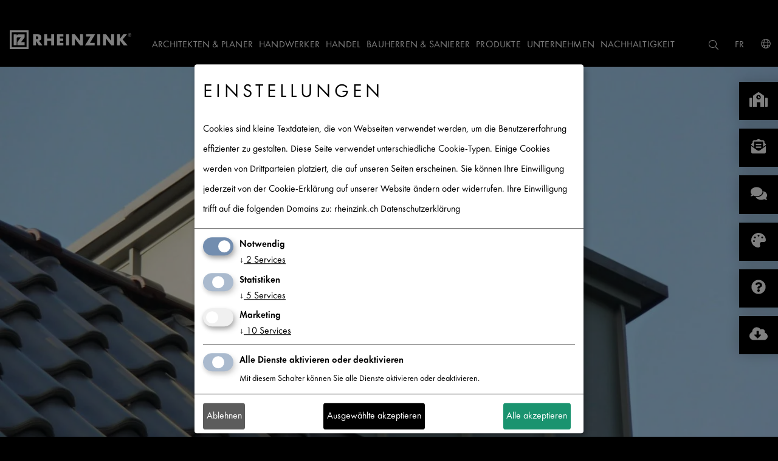

--- FILE ---
content_type: text/html; charset=utf-8
request_url: https://www.rheinzink.ch/produkte/architekturdetails/schornsteinbekleidung/
body_size: 40425
content:
<!DOCTYPE html>
<html xmlns="http://www.w3.org/1999/xhtml" lang="de_CH">
<head>
    <meta charset="utf-8">

<!-- 
	maintained by network.publishing GmbH, Cologne

	This website is powered by TYPO3 - inspiring people to share!
	TYPO3 is a free open source Content Management Framework initially created by Kasper Skaarhoj and licensed under GNU/GPL.
	TYPO3 is copyright 1998-2026 of Kasper Skaarhoj. Extensions are copyright of their respective owners.
	Information and contribution at https://typo3.org/
-->

<link rel="icon" href="/_assets/dd9ae202eda18d389301ee8d6cf38991/Icons/favicon.ico" type="image/vnd.microsoft.icon">
<title>Schornsteinverkleidungen und Kaminbekleidungen | rheinzink.ch</title>
<meta http-equiv="x-ua-compatible" content="IE=edge,chrome = 1">
<meta name="generator" content="TYPO3 CMS">
<meta name="description" content="Vermeiden Sie Undichtigkeitsprobleme mit der RHEINZINK Schornsteinverkleidung/Kaminbekleidung &amp; werten Sie Ihr Haus optisch auf! Mehr auf | rheinzink.ch.">
<meta name="viewport" content="width=device-width, initial-scale = 1.0">
<meta property="og:image" content="https://www.rheinzink.ch/fileadmin/testfiles/content_01.jpg">
<meta property="og:image:url" content="https://www.rheinzink.ch/fileadmin/testfiles/content_01.jpg">
<meta property="og:image:width" content="970">
<meta property="og:image:height" content="600">
<meta property="og:image:alt" content="Beispielbild mit Keyword">
<meta property="og:type" content="website">
<meta property="og:title" content="Schornsteinverkleidungen und Kaminbekleidungen | rheinzink.ch">
<meta property="og:description" content="Vermeiden Sie Undichtigkeitsprobleme mit der RHEINZINK Schornsteinverkleidung/Kaminbekleidung &amp; werten Sie Ihr Haus optisch auf! Mehr auf | rheinzink.ch.">
<meta name="twitter:card" content="summary">
<meta name="twitter:title" content="Schornsteinverkleidungen und Kaminbekleidungen | rheinzink.ch">
<meta name="twitter:description" content="Vermeiden Sie Undichtigkeitsprobleme mit der RHEINZINK Schornsteinverkleidung/Kaminbekleidung &amp; werten Sie Ihr Haus optisch auf! Mehr auf | rheinzink.ch.">


<link rel="stylesheet" href="/typo3temp/assets/compressed/merged-c1c07acb987f804a8c9a2218b303a80a-95d7336732076463ea9fac9d1a1c9cec.css?1761640614" media="all">


<script src="/typo3temp/assets/compressed/merged-c66307fe67516c9036170e9b5480f0da-ad4c8ec8f3617e3bb04cbc21dff27983.js?1753696900"></script>



<!-- Google Tag Manager -->
			<script data-type="application/javascript" type="text/plain" data-name="google-tag-manager">(function(w,d,s,l,i){w[l]=w[l]||[];w[l].push({'gtm.start':
			new Date().getTime(),event:'gtm.js'});var f=d.getElementsByTagName(s)[0],
			j=d.createElement(s),dl=l!='dataLayer'?'&l='+l:'';j.async=true;j.src=
			'https://www.googletagmanager.com/gtm.js?id='+i+dl;f.parentNode.insertBefore(j,f);
			})(window,document,'script','dataLayer','GTM-59SR66P');</script>
			<!-- End Google Tag Manager --><script>window.dataLayer = window.dataLayer || []; window.dataLayer.push({'event': 'initialDL','page_type':undefined,'product_category':undefined,'page_target_group':undefined});</script><script src="/assets/rheinzink_sitepackage/js/header-inline.js"></script>
<link rel="alternate" hreflang="da-DK" href="https://www.rheinzink.dk/produkter/arkitektoniske-detaljer/skorstensbeklaedninger/" />
<link rel="alternate" hreflang="de-AT" href="https://www.rheinzink.at/produkte/architekturdetails/schornsteinverkleidung/" />
<link rel="alternate" hreflang="de-CH" href="https://www.rheinzink.ch/produkte/architekturdetails/schornsteinbekleidung/" />
<link rel="alternate" hreflang="de-DE" href="https://www.rheinzink.de/produkte/architekturdetails/schornsteinverkleidung/" />
<link rel="alternate" hreflang="en-GB" href="https://www.rheinzink.co.uk/material-surfaces/dormers-profiles-and-accessories/chimney-cladding/" />
<link rel="alternate" hreflang="en-NZ" href="https://www.rheinzink.com/products/architectural-details/chimney-cladding/" />
<link rel="alternate" hreflang="fr-CH" href="https://www.rheinzink.ch/fr/produits/details-architecturaux/abergement-de-cheminee/" />
<link rel="alternate" hreflang="nl-NL" href="https://www.rheinzink.nl" />
<link rel="alternate" hreflang="pl-PL" href="https://www.rheinzink.pl/produkty/obrobki-i-detale-architektoniczne/okladziny-komina/" />
<link rel="alternate" hreflang="x-default" href="https://www.rheinzink.com/products/architectural-details/chimney-cladding/" />

<link rel="canonical" href="https://www.rheinzink.ch/produkte/architekturdetails/schornsteinbekleidung/">

<link rel="alternate" hreflang="de-CH" href="https://www.rheinzink.ch/produkte/architekturdetails/schornsteinbekleidung/">
<link rel="alternate" hreflang="fr-CH" href="https://www.rheinzink.ch/fr/produits/details-architecturaux/abergement-de-cheminee/">
<link rel="alternate" hreflang="x-default" href="https://www.rheinzink.ch/produkte/architekturdetails/schornsteinbekleidung/">
<!-- This site is optimized with the Yoast SEO for TYPO3 plugin - https://yoast.com/typo3-extensions-seo/ -->
<script type="application/ld+json">[{"@context":"https:\/\/www.schema.org","@type":"BreadcrumbList","itemListElement":[{"@type":"ListItem","position":1,"item":{"@id":"https:\/\/www.rheinzink.ch\/","name":"RHEINZINK CH"}},{"@type":"ListItem","position":2,"item":{"@id":"https:\/\/www.rheinzink.ch\/produkte\/","name":"Produkte"}},{"@type":"ListItem","position":3,"item":{"@id":"https:\/\/www.rheinzink.ch\/produkte\/dachsysteme\/","name":"Dachsysteme"}},{"@type":"ListItem","position":4,"item":{"@id":"https:\/\/www.rheinzink.ch\/produkte\/architekturdetails\/","name":"Architekturdetails"}},{"@type":"ListItem","position":5,"item":{"@id":"https:\/\/www.rheinzink.ch\/produkte\/architekturdetails\/schornsteinbekleidung\/","name":"Schornsteinbekleidung"}}]}]</script>
</head>
<body>
<div class="mfc_pageWrap outer-wrap">
	<div class="mfc_pageWrapInner inner-wrap" id="mfc_pageStart">

		

	<header class="mfc_header">
		<div class="mfc_headerWrap">
			<div class="mfc_logoWrap">
				<div id="logo" class="mfc_logo">
					<a href="/">				<svg id="Ebene_1" data-name="Ebene 1" xmlns="http://www.w3.org/2000/svg" viewBox="0 0 201.26401 31.12699"><title>rheinzink-logo-white-without-whitespace</title><path d="M6.503,24.619h5.069V12.986a1.615,1.615,0,0,1,1.535-1.42h.521l4.924.003L12.546,19.55v5.069l12.076.008V19.55H18.821l5.795-7.981V6.5l-10.03.002a3.47114,3.47114,0,0,0-2.964,1.983l-.051.101L11.572,6.5H6.503Z" style="fill:#fff"/><path d="M6.503,24.619h5.069V12.986a1.615,1.615,0,0,1,1.535-1.42h.521l4.924.003L12.546,19.55v5.069l12.076.008V19.55H18.821l5.795-7.981V6.5l-10.03.002a3.47114,3.47114,0,0,0-2.964,1.983l-.051.101L11.572,6.5H6.503Z" style="fill:none;stroke:#fff;stroke-miterlimit:3.86400008201599;stroke-width:0.023000000044703px"/><path d="M0,0H31.127V31.127H0ZM3.263,3.263h24.6v24.6H3.263Z" style="fill:#fff;fill-rule:evenodd"/><path d="M43.527,9.989h.466c1.571,0,3.338.294,3.338,2.307,0,2.012-1.767,2.307-3.338,2.307h-.466V9.989m4.761,7.24a4.97523,4.97523,0,0,0,4.05-5.228c0-3.951-2.774-5.694-6.431-5.694H38.716V24.813h4.811V17.695h.049l4.54,7.118h5.989Z" style="fill:#fff;fill-rule:evenodd"/><polyline points="61.785 13.449 61.785 6.307 56.975 6.307 56.975 24.812 61.785 24.812 61.785 17.229 68.731 17.229 68.731 24.812 73.541 24.812 73.541 6.307 68.731 6.307 68.731 13.449 61.785 13.449" style="fill:#fff"/><polyline points="88.781 10.381 88.781 6.307 78.252 6.307 78.252 24.812 88.781 24.812 88.781 20.739 83.062 20.739 83.062 17.548 88.487 17.548 88.487 13.474 83.062 13.474 83.062 10.381 88.781 10.381" style="fill:#fff"/><rect x="93.32401" y="6.30699" width="4.8103" height="18.506" style="fill:#fff"/><polyline points="102.853 24.813 107.664 24.813 107.664 13.474 107.713 13.474 116.524 24.813 121.335 24.813 121.335 6.307 116.524 6.307 116.524 17.622 116.475 17.622 107.664 6.307 102.853 6.307 102.853 24.813" style="fill:#fff"/><polyline points="132.846 20.739 141.559 6.307 126.244 6.307 126.244 10.381 133.509 10.381 124.747 24.813 140.602 24.813 140.602 20.739 132.846 20.739" style="fill:#fff"/><rect x="144.97" y="6.30699" width="4.81079" height="18.506" style="fill:#fff"/><polyline points="154.499 24.813 159.309 24.813 159.309 13.474 159.359 13.474 168.17 24.813 172.98 24.813 172.98 6.307 168.17 6.307 168.17 17.622 168.121 17.622 159.309 6.307 154.499 6.307 154.499 24.813" style="fill:#fff"/><polyline points="182.553 13.94 182.504 13.94 182.504 6.307 177.693 6.307 177.693 24.812 182.504 24.812 182.504 16.787 182.553 16.787 188.762 24.812 194.997 24.812 186.971 15.069 194.334 6.307 188.37 6.307 182.553 13.94" style="fill:#fff"/><path d="M197.994,7.473V6.721h.78c.315,0,.712.054.712.356,0,.465-.636.396-.999.396h-.493m.979.41c.52-.013.923-.225.923-.8,0-.629-.513-.773-1.04-.773h-1.272V9.231h.41V7.883h.493l.876,1.348h.492Zm-.39,2.162a2.25754,2.25754,0,1,1,2.271-2.257A2.27541,2.27541,0,0,1,198.583,10.045Zm0,.411a2.668,2.668,0,1,0-2.682-2.668A2.65692,2.65692,0,0,0,198.583,10.456Z" style="fill:#fff;fill-rule:evenodd"/></svg></a>
				</div>
			</div>
			<div class="mfc_menuContainer clearfix">
				<button class="mfc_menuButton">
					<i class="fal fa-bars"></i>
					<i class="fal fa-times"></i>
				</button>

				<div class="mfc_menuMetaWrap">
					<nav class="mfc_menuMeta mfc_linkInverse clearfix">
						<ul class="mfc_metalinks">
							<li class="mfc_checkboxDropdown mfc_checkboxDropdownMobile mfc_metaSearchDropdown">
								<input type="checkbox" id="search">
								<label class="mfc_checkboxDropdownToggle" for="search">
									<i class="fal fa-search mfc_marginNone mfc_checkboxInactive" aria-hidden="true"></i>
									<i class="fal fa-times mfc_marginNone mfc_checkboxActive" aria-hidden="true"></i>
								</label>
								<div class="mfc_checkboxDropdownContent tx-solr">
									
									<form id="form_kesearch_searchfield tx-solr-search-form-pi-search" method="get" name="form_kesearch_searchfield" action="/suche/">
										<label>
											<input class="tx-solr-q tx-solr-q js-solr-q tx-solr-suggest" placeholder="Suchwort eingeben" type="text" name="tx_kesearch_pi1[sword]">
										</label>
										<button id="ke_search_searchfield_submit" type="submit">
											<i class="fal fa-search mfc_marginNone"></i>
										</button>
									</form>
								</div>
							</li>

							<li class="mfc_metaContact"><a href="/kontakt/" class="mfc_borderRadiusM"><i class="fal fa-phone"></i><span>Kontakt</span></a></li>
							<li class="NO SPC"><a href="/fr/produits/details-architecturaux/abergement-de-cheminee/" class="linked-language">FR</a></li>
							
<li class="mfc_checkboxDropdown mfc_worldwideDropdown">
    <input type="checkbox" id="select-country-website">
    <label class="mfc_checkboxDropdownToggle" for="select-country-website">
        <i class="fal fa-globe mfc_marginNone mfc_checkboxInactive" aria-hidden="true"></i>
        <i class="fal fa-times mfc_marginNone mfc_checkboxActive" aria-hidden="true"></i>
    </label>
    <select class="js-select-country-website mfc_checkboxDropdownContent" placeholder="-- Select or enter --">
        <option value="">-- Please select --</option>
        
			
            <option value="AFG" data-data="{&quot;url&quot;:&quot;\n\t\t\t\thttps:\/\/www.rheinzink.com\/contact\/?tx_rheinzinkcontactperson_worldwide%5Baction%5D=ajaxResult&amp;tx_rheinzinkcontactperson_worldwide%5Bcontroller%5D=Country&amp;tx_rheinzinkcontactperson_worldwide%5BcountryUid%5D=3&amp;cHash=3c8ea80639558a7e4988ca9a4ec37399\n\t\t\t&quot;}">افغانستان / Afghanistan</option>
        
			
            <option value="ALA" data-data="{&quot;url&quot;:&quot;\n\t\t\t\thttps:\/\/www.rheinzink.com\/contact\/?tx_rheinzinkcontactperson_worldwide%5Baction%5D=ajaxResult&amp;tx_rheinzinkcontactperson_worldwide%5Bcontroller%5D=Country&amp;tx_rheinzinkcontactperson_worldwide%5BcountryUid%5D=240&amp;cHash=49deb3e828e7f7b3176b0d987b62acad\n\t\t\t&quot;}">Åland / Åland</option>
        
			
            <option value="ALB" data-data="{&quot;url&quot;:&quot;\n\t\t\t\thttps:\/\/www.rheinzink.com\/contact\/?tx_rheinzinkcontactperson_worldwide%5Baction%5D=ajaxResult&amp;tx_rheinzinkcontactperson_worldwide%5Bcontroller%5D=Country&amp;tx_rheinzinkcontactperson_worldwide%5BcountryUid%5D=6&amp;cHash=37b3229eb5e51c31dee347e790a7535f\n\t\t\t&quot;}">Shqipëria / Albania</option>
        
			
            <option value="DZA" data-data="{&quot;url&quot;:&quot;\n\t\t\t\thttps:\/\/www.rheinzink.com\/contact\/?tx_rheinzinkcontactperson_worldwide%5Baction%5D=ajaxResult&amp;tx_rheinzinkcontactperson_worldwide%5Bcontroller%5D=Country&amp;tx_rheinzinkcontactperson_worldwide%5BcountryUid%5D=59&amp;cHash=a7cdddacca2f17f066bfc135fc0cde84\n\t\t\t&quot;}">الجزائ / Algeria</option>
        
			
            <option value="ASM" data-data="{&quot;url&quot;:&quot;\n\t\t\t\thttps:\/\/www.rheinzink.com\/contact\/?tx_rheinzinkcontactperson_worldwide%5Baction%5D=ajaxResult&amp;tx_rheinzinkcontactperson_worldwide%5Bcontroller%5D=Country&amp;tx_rheinzinkcontactperson_worldwide%5BcountryUid%5D=12&amp;cHash=7f3e05cc059c7d266438b5604d6d05e1\n\t\t\t&quot;}">Amerika Samoa / American Samoa</option>
        
			
            <option value="AND" data-data="{&quot;url&quot;:&quot;\n\t\t\t\thttps:\/\/www.rheinzink.com\/contact\/?tx_rheinzinkcontactperson_worldwide%5Baction%5D=ajaxResult&amp;tx_rheinzinkcontactperson_worldwide%5Bcontroller%5D=Country&amp;tx_rheinzinkcontactperson_worldwide%5BcountryUid%5D=1&amp;cHash=e64e21b61bf533c65014e4b07cb2c07e\n\t\t\t&quot;}">Andorra / Andorra</option>
        
			
            <option value="AGO" data-data="{&quot;url&quot;:&quot;\n\t\t\t\thttps:\/\/www.rheinzink.com\/contact\/?tx_rheinzinkcontactperson_worldwide%5Baction%5D=ajaxResult&amp;tx_rheinzinkcontactperson_worldwide%5Bcontroller%5D=Country&amp;tx_rheinzinkcontactperson_worldwide%5BcountryUid%5D=9&amp;cHash=87fcc294cb2d72ea1bce31b4b5b7ea7f\n\t\t\t&quot;}">Angola / Angola</option>
        
			
            <option value="AIA" data-data="{&quot;url&quot;:&quot;\n\t\t\t\thttps:\/\/www.rheinzink.com\/contact\/?tx_rheinzinkcontactperson_worldwide%5Baction%5D=ajaxResult&amp;tx_rheinzinkcontactperson_worldwide%5Bcontroller%5D=Country&amp;tx_rheinzinkcontactperson_worldwide%5BcountryUid%5D=5&amp;cHash=55927758d52d5c7f0ea3c41b6e836596\n\t\t\t&quot;}">Anguilla / Anguilla</option>
        
			
            <option value="ATA" data-data="{&quot;url&quot;:&quot;\n\t\t\t\thttps:\/\/www.rheinzink.com\/contact\/?tx_rheinzinkcontactperson_worldwide%5Baction%5D=ajaxResult&amp;tx_rheinzinkcontactperson_worldwide%5Bcontroller%5D=Country&amp;tx_rheinzinkcontactperson_worldwide%5BcountryUid%5D=10&amp;cHash=a3aa674c09c4fcd39f93c7102cc5ba63\n\t\t\t&quot;}">Antarctica / Antarctica</option>
        
			
            <option value="ATG" data-data="{&quot;url&quot;:&quot;\n\t\t\t\thttps:\/\/www.rheinzink.com\/contact\/?tx_rheinzinkcontactperson_worldwide%5Baction%5D=ajaxResult&amp;tx_rheinzinkcontactperson_worldwide%5Bcontroller%5D=Country&amp;tx_rheinzinkcontactperson_worldwide%5BcountryUid%5D=4&amp;cHash=954ab715545119ad97788f4738b51701\n\t\t\t&quot;}">Antigua and Barbuda / Antigua and Barbuda</option>
        
			
            <option value="ARG" data-data="{&quot;url&quot;:&quot;\n\t\t\t\thttps:\/\/www.rheinzink.com\/contact\/?tx_rheinzinkcontactperson_worldwide%5Baction%5D=ajaxResult&amp;tx_rheinzinkcontactperson_worldwide%5Bcontroller%5D=Country&amp;tx_rheinzinkcontactperson_worldwide%5BcountryUid%5D=11&amp;cHash=e03b1454fc0436456cddc2742ce3c3ac\n\t\t\t&quot;}">Argentina / Argentina</option>
        
			
            <option value="ARM" data-data="{&quot;url&quot;:&quot;\n\t\t\t\thttps:\/\/www.rheinzink.com\/contact\/?tx_rheinzinkcontactperson_worldwide%5Baction%5D=ajaxResult&amp;tx_rheinzinkcontactperson_worldwide%5Bcontroller%5D=Country&amp;tx_rheinzinkcontactperson_worldwide%5BcountryUid%5D=7&amp;cHash=ce02adf71a700a60de7b9fcb658693e2\n\t\t\t&quot;}">Հայաստան / Armenia</option>
        
			
            <option value="ABW" data-data="{&quot;url&quot;:&quot;\n\t\t\t\thttps:\/\/www.rheinzink.com\/contact\/?tx_rheinzinkcontactperson_worldwide%5Baction%5D=ajaxResult&amp;tx_rheinzinkcontactperson_worldwide%5Bcontroller%5D=Country&amp;tx_rheinzinkcontactperson_worldwide%5BcountryUid%5D=15&amp;cHash=11d80a3675254297d6cdf6040e4f2a87\n\t\t\t&quot;}">Aruba / Aruba</option>
        
			
            <option value="AUS" data-data="{&quot;url&quot;:&quot;\n\t\t\t\thttps:\/\/www.rheinzink.com\/contact\/?tx_rheinzinkcontactperson_worldwide%5Baction%5D=ajaxResult&amp;tx_rheinzinkcontactperson_worldwide%5Bcontroller%5D=Country&amp;tx_rheinzinkcontactperson_worldwide%5BcountryUid%5D=14&amp;cHash=930ae6fa739bb20610d52e3a0406b9c9\n\t\t\t&quot;}">Australia / Australia</option>
        
			
            <option value="AUT" data-data="{&quot;url&quot;:&quot;\n\t\t\t\thttps:\/\/www.rheinzink.at\/\n\t\t\t&quot;}">Österreich / Austria</option>
        
			
            <option value="AZE" data-data="{&quot;url&quot;:&quot;\n\t\t\t\thttps:\/\/www.rheinzink.com\/contact\/?tx_rheinzinkcontactperson_worldwide%5Baction%5D=ajaxResult&amp;tx_rheinzinkcontactperson_worldwide%5Bcontroller%5D=Country&amp;tx_rheinzinkcontactperson_worldwide%5BcountryUid%5D=16&amp;cHash=0b4382858902b0d90e9c51f84b508b1d\n\t\t\t&quot;}">Azərbaycan / Azerbaijan</option>
        
			
            <option value="BHR" data-data="{&quot;url&quot;:&quot;\n\t\t\t\thttps:\/\/www.rheinzink.com\/contact\/?tx_rheinzinkcontactperson_worldwide%5Baction%5D=ajaxResult&amp;tx_rheinzinkcontactperson_worldwide%5Bcontroller%5D=Country&amp;tx_rheinzinkcontactperson_worldwide%5BcountryUid%5D=23&amp;cHash=a221701d796b362d2ce8b2083af75f3f\n\t\t\t&quot;}">البحري / Bahrain</option>
        
			
            <option value="BGD" data-data="{&quot;url&quot;:&quot;\n\t\t\t\thttps:\/\/www.rheinzink.com\/contact\/?tx_rheinzinkcontactperson_worldwide%5Baction%5D=ajaxResult&amp;tx_rheinzinkcontactperson_worldwide%5Bcontroller%5D=Country&amp;tx_rheinzinkcontactperson_worldwide%5BcountryUid%5D=19&amp;cHash=137d5d061f6b60c1c56e154ec913a478\n\t\t\t&quot;}">বাংলাদেশ / Bangladesh</option>
        
			
            <option value="BRB" data-data="{&quot;url&quot;:&quot;\n\t\t\t\thttps:\/\/www.rheinzink.com\/contact\/?tx_rheinzinkcontactperson_worldwide%5Baction%5D=ajaxResult&amp;tx_rheinzinkcontactperson_worldwide%5Bcontroller%5D=Country&amp;tx_rheinzinkcontactperson_worldwide%5BcountryUid%5D=18&amp;cHash=60f5d5f4d9389ffb4c28941d884b5fad\n\t\t\t&quot;}">Barbados / Barbados</option>
        
			
            <option value="BLR" data-data="{&quot;url&quot;:&quot;\n\t\t\t\thttps:\/\/www.rheinzink.com\/contact\/?tx_rheinzinkcontactperson_worldwide%5Baction%5D=ajaxResult&amp;tx_rheinzinkcontactperson_worldwide%5Bcontroller%5D=Country&amp;tx_rheinzinkcontactperson_worldwide%5BcountryUid%5D=34&amp;cHash=57c034ae6a5665d050e01ebe3012269b\n\t\t\t&quot;}">Беларусь / Belarus</option>
        
			
            <option value="BEL" data-data="{&quot;url&quot;:&quot;\n\t\t\t\thttps:\/\/www.rheinzink.com\/countries\/be\/\n\t\t\t&quot;}">Belgique / Belgium</option>
        
			
            <option value="BLZ" data-data="{&quot;url&quot;:&quot;\n\t\t\t\thttps:\/\/www.rheinzink.com\/contact\/?tx_rheinzinkcontactperson_worldwide%5Baction%5D=ajaxResult&amp;tx_rheinzinkcontactperson_worldwide%5Bcontroller%5D=Country&amp;tx_rheinzinkcontactperson_worldwide%5BcountryUid%5D=35&amp;cHash=917c3b10279b41765635b890f64db815\n\t\t\t&quot;}">Belize / Belize</option>
        
			
            <option value="BEN" data-data="{&quot;url&quot;:&quot;\n\t\t\t\thttps:\/\/www.rheinzink.com\/contact\/?tx_rheinzinkcontactperson_worldwide%5Baction%5D=ajaxResult&amp;tx_rheinzinkcontactperson_worldwide%5Bcontroller%5D=Country&amp;tx_rheinzinkcontactperson_worldwide%5BcountryUid%5D=25&amp;cHash=71599997eb90afd74d401e63b7e79504\n\t\t\t&quot;}">Bénin / Benin</option>
        
			
            <option value="BMU" data-data="{&quot;url&quot;:&quot;\n\t\t\t\thttps:\/\/www.rheinzink.com\/contact\/?tx_rheinzinkcontactperson_worldwide%5Baction%5D=ajaxResult&amp;tx_rheinzinkcontactperson_worldwide%5Bcontroller%5D=Country&amp;tx_rheinzinkcontactperson_worldwide%5BcountryUid%5D=26&amp;cHash=d71663bcd5eaa46e97e0382b238e3cab\n\t\t\t&quot;}">Bermuda / Bermuda</option>
        
			
            <option value="BTN" data-data="{&quot;url&quot;:&quot;\n\t\t\t\thttps:\/\/www.rheinzink.com\/contact\/?tx_rheinzinkcontactperson_worldwide%5Baction%5D=ajaxResult&amp;tx_rheinzinkcontactperson_worldwide%5Bcontroller%5D=Country&amp;tx_rheinzinkcontactperson_worldwide%5BcountryUid%5D=31&amp;cHash=3e123d8a8996a4b1ff51e1c94ebefaab\n\t\t\t&quot;}">Druk-Yul / Bhutan</option>
        
			
            <option value="BOL" data-data="{&quot;url&quot;:&quot;\n\t\t\t\thttps:\/\/www.rheinzink.com\/contact\/?tx_rheinzinkcontactperson_worldwide%5Baction%5D=ajaxResult&amp;tx_rheinzinkcontactperson_worldwide%5Bcontroller%5D=Country&amp;tx_rheinzinkcontactperson_worldwide%5BcountryUid%5D=28&amp;cHash=883004ab8f6f4bfa0f2e164288fad867\n\t\t\t&quot;}">Bolivia / Bolivia</option>
        
			
            <option value="BES" data-data="{&quot;url&quot;:&quot;\n\t\t\t\thttps:\/\/www.rheinzink.com\/contact\/?tx_rheinzinkcontactperson_worldwide%5Baction%5D=ajaxResult&amp;tx_rheinzinkcontactperson_worldwide%5Bcontroller%5D=Country&amp;tx_rheinzinkcontactperson_worldwide%5BcountryUid%5D=249&amp;cHash=1ebeaa86c965a51edc7ede48f8584e29\n\t\t\t&quot;}">Bonaire, Sint Eustatius en Saba / Bonaire, Sint Eustatius and Saba</option>
        
			
            <option value="BIH" data-data="{&quot;url&quot;:&quot;\n\t\t\t\thttps:\/\/www.rheinzink.com\/contact\/?tx_rheinzinkcontactperson_worldwide%5Baction%5D=ajaxResult&amp;tx_rheinzinkcontactperson_worldwide%5Bcontroller%5D=Country&amp;tx_rheinzinkcontactperson_worldwide%5BcountryUid%5D=17&amp;cHash=16a41af1ba9e9c8aa815266ac63f2ae2\n\t\t\t&quot;}">BiH/БиХ / Bosnia and Herzegovina</option>
        
			
            <option value="BWA" data-data="{&quot;url&quot;:&quot;\n\t\t\t\thttps:\/\/www.rheinzink.com\/contact\/?tx_rheinzinkcontactperson_worldwide%5Baction%5D=ajaxResult&amp;tx_rheinzinkcontactperson_worldwide%5Bcontroller%5D=Country&amp;tx_rheinzinkcontactperson_worldwide%5BcountryUid%5D=33&amp;cHash=5e618e8969c6fcaa3b9db7e744f3b3fc\n\t\t\t&quot;}">Botswana / Botswana</option>
        
			
            <option value="BVT" data-data="{&quot;url&quot;:&quot;\n\t\t\t\thttps:\/\/www.rheinzink.com\/contact\/?tx_rheinzinkcontactperson_worldwide%5Baction%5D=ajaxResult&amp;tx_rheinzinkcontactperson_worldwide%5Bcontroller%5D=Country&amp;tx_rheinzinkcontactperson_worldwide%5BcountryUid%5D=32&amp;cHash=4f6ee2468c8b581721d3b870a383de5c\n\t\t\t&quot;}">Bouvetøya / Bouvet Island</option>
        
			
            <option value="BRA" data-data="{&quot;url&quot;:&quot;\n\t\t\t\thttps:\/\/www.rheinzink.com\/contact\/?tx_rheinzinkcontactperson_worldwide%5Baction%5D=ajaxResult&amp;tx_rheinzinkcontactperson_worldwide%5Bcontroller%5D=Country&amp;tx_rheinzinkcontactperson_worldwide%5BcountryUid%5D=29&amp;cHash=0c08f376596293529888d60391a253d1\n\t\t\t&quot;}">Brasil / Brazil</option>
        
			
            <option value="IOT" data-data="{&quot;url&quot;:&quot;\n\t\t\t\thttps:\/\/www.rheinzink.com\/contact\/?tx_rheinzinkcontactperson_worldwide%5Baction%5D=ajaxResult&amp;tx_rheinzinkcontactperson_worldwide%5Bcontroller%5D=Country&amp;tx_rheinzinkcontactperson_worldwide%5BcountryUid%5D=100&amp;cHash=d5d567c307e1ebb25aeb1573dbdc6093\n\t\t\t&quot;}">British Indian Ocean Territory / British Indian Ocean Territory</option>
        
			
            <option value="VGB" data-data="{&quot;url&quot;:&quot;\n\t\t\t\thttps:\/\/www.rheinzink.com\/contact\/?tx_rheinzinkcontactperson_worldwide%5Baction%5D=ajaxResult&amp;tx_rheinzinkcontactperson_worldwide%5Bcontroller%5D=Country&amp;tx_rheinzinkcontactperson_worldwide%5BcountryUid%5D=226&amp;cHash=8b70c1477dc73d356bd022baebbc163d\n\t\t\t&quot;}">British Virgin Islands / British Virgin Islands</option>
        
			
            <option value="BRN" data-data="{&quot;url&quot;:&quot;\n\t\t\t\thttps:\/\/www.rheinzink.com\/contact\/?tx_rheinzinkcontactperson_worldwide%5Baction%5D=ajaxResult&amp;tx_rheinzinkcontactperson_worldwide%5Bcontroller%5D=Country&amp;tx_rheinzinkcontactperson_worldwide%5BcountryUid%5D=27&amp;cHash=756123a51d6871cad38cbf76561f5422\n\t\t\t&quot;}">دارالسلام / Brunei</option>
        
			
            <option value="BGR" data-data="{&quot;url&quot;:&quot;\n\t\t\t\thttps:\/\/www.rheinzink.com\/contact\/?tx_rheinzinkcontactperson_worldwide%5Baction%5D=ajaxResult&amp;tx_rheinzinkcontactperson_worldwide%5Bcontroller%5D=Country&amp;tx_rheinzinkcontactperson_worldwide%5BcountryUid%5D=22&amp;cHash=a60725ac63fdfa8975b0cc16544c2ba5\n\t\t\t&quot;}">Bulgaria / Bulgaria</option>
        
			
            <option value="BFA" data-data="{&quot;url&quot;:&quot;\n\t\t\t\thttps:\/\/www.rheinzink.com\/contact\/?tx_rheinzinkcontactperson_worldwide%5Baction%5D=ajaxResult&amp;tx_rheinzinkcontactperson_worldwide%5Bcontroller%5D=Country&amp;tx_rheinzinkcontactperson_worldwide%5BcountryUid%5D=21&amp;cHash=74ab9456b7f49677b1fa01be4dbe78d2\n\t\t\t&quot;}">Burkina / Burkina Faso</option>
        
			
            <option value="BDI" data-data="{&quot;url&quot;:&quot;\n\t\t\t\thttps:\/\/www.rheinzink.com\/contact\/?tx_rheinzinkcontactperson_worldwide%5Baction%5D=ajaxResult&amp;tx_rheinzinkcontactperson_worldwide%5Bcontroller%5D=Country&amp;tx_rheinzinkcontactperson_worldwide%5BcountryUid%5D=24&amp;cHash=5e52443facf8b7b4ac716e5414493822\n\t\t\t&quot;}">Burundi / Burundi</option>
        
			
            <option value="KHM" data-data="{&quot;url&quot;:&quot;\n\t\t\t\thttps:\/\/www.rheinzink.com\/contact\/?tx_rheinzinkcontactperson_worldwide%5Baction%5D=ajaxResult&amp;tx_rheinzinkcontactperson_worldwide%5Bcontroller%5D=Country&amp;tx_rheinzinkcontactperson_worldwide%5BcountryUid%5D=110&amp;cHash=80b672f3eefcf2f31bf14a717c98e344\n\t\t\t&quot;}">Kâmpŭchea / Cambodia</option>
        
			
            <option value="CMR" data-data="{&quot;url&quot;:&quot;\n\t\t\t\thttps:\/\/www.rheinzink.com\/contact\/?tx_rheinzinkcontactperson_worldwide%5Baction%5D=ajaxResult&amp;tx_rheinzinkcontactperson_worldwide%5Bcontroller%5D=Country&amp;tx_rheinzinkcontactperson_worldwide%5BcountryUid%5D=45&amp;cHash=8b9d006dd759ef55d556f5c212321e2c\n\t\t\t&quot;}">Cameroun / Cameroon</option>
        
			
            <option value="CAN" data-data="{&quot;url&quot;:&quot;\n\t\t\t\thttps:\/\/www.rheinzink.com\/contact\/?tx_rheinzinkcontactperson_worldwide%5Baction%5D=ajaxResult&amp;tx_rheinzinkcontactperson_worldwide%5Bcontroller%5D=Country&amp;tx_rheinzinkcontactperson_worldwide%5BcountryUid%5D=36&amp;cHash=7321e4cd28928f3bb9413c14394cb00c\n\t\t\t&quot;}">Canada / Canada</option>
        
			
            <option value="CPV" data-data="{&quot;url&quot;:&quot;\n\t\t\t\thttps:\/\/www.rheinzink.com\/contact\/?tx_rheinzinkcontactperson_worldwide%5Baction%5D=ajaxResult&amp;tx_rheinzinkcontactperson_worldwide%5Bcontroller%5D=Country&amp;tx_rheinzinkcontactperson_worldwide%5BcountryUid%5D=50&amp;cHash=05169eed6e75026abe24f047f1d1a675\n\t\t\t&quot;}">Cabo Verde / Cape Verde</option>
        
			
            <option value="CYM" data-data="{&quot;url&quot;:&quot;\n\t\t\t\thttps:\/\/www.rheinzink.com\/contact\/?tx_rheinzinkcontactperson_worldwide%5Baction%5D=ajaxResult&amp;tx_rheinzinkcontactperson_worldwide%5Bcontroller%5D=Country&amp;tx_rheinzinkcontactperson_worldwide%5BcountryUid%5D=117&amp;cHash=27ff49d4037e4e090ddb26a5b8430210\n\t\t\t&quot;}">Cayman Islands / Cayman Islands</option>
        
			
            <option value="CAF" data-data="{&quot;url&quot;:&quot;\n\t\t\t\thttps:\/\/www.rheinzink.com\/contact\/?tx_rheinzinkcontactperson_worldwide%5Baction%5D=ajaxResult&amp;tx_rheinzinkcontactperson_worldwide%5Bcontroller%5D=Country&amp;tx_rheinzinkcontactperson_worldwide%5BcountryUid%5D=39&amp;cHash=68cdb3c70e6663191b0818fa984e406e\n\t\t\t&quot;}">République centrafricaine / Central African Republic</option>
        
			
            <option value="TCD" data-data="{&quot;url&quot;:&quot;\n\t\t\t\thttps:\/\/www.rheinzink.com\/contact\/?tx_rheinzinkcontactperson_worldwide%5Baction%5D=ajaxResult&amp;tx_rheinzinkcontactperson_worldwide%5Bcontroller%5D=Country&amp;tx_rheinzinkcontactperson_worldwide%5BcountryUid%5D=202&amp;cHash=3b1de87d63d746b0d4bb438097e90216\n\t\t\t&quot;}">تشاد / Tchad / Chad</option>
        
			
            <option value="CHL" data-data="{&quot;url&quot;:&quot;\n\t\t\t\thttps:\/\/www.rheinzink.com\/contact\/?tx_rheinzinkcontactperson_worldwide%5Baction%5D=ajaxResult&amp;tx_rheinzinkcontactperson_worldwide%5Bcontroller%5D=Country&amp;tx_rheinzinkcontactperson_worldwide%5BcountryUid%5D=44&amp;cHash=2f907c4cd22426bb8cb90b2537bbf9d0\n\t\t\t&quot;}">Chile / Chile</option>
        
			
            <option value="CHN" data-data="{&quot;url&quot;:&quot;\n\t\t\t\thttps:\/\/www.rheinzink.cn\/\n\t\t\t&quot;}">中华 / China</option>
        
			
            <option value="CXR" data-data="{&quot;url&quot;:&quot;\n\t\t\t\thttps:\/\/www.rheinzink.com\/contact\/?tx_rheinzinkcontactperson_worldwide%5Baction%5D=ajaxResult&amp;tx_rheinzinkcontactperson_worldwide%5Bcontroller%5D=Country&amp;tx_rheinzinkcontactperson_worldwide%5BcountryUid%5D=51&amp;cHash=f0e0bdb579e09d8bb19789313847342b\n\t\t\t&quot;}">Christmas Island / Christmas Island</option>
        
			
            <option value="CCK" data-data="{&quot;url&quot;:&quot;\n\t\t\t\thttps:\/\/www.rheinzink.com\/contact\/?tx_rheinzinkcontactperson_worldwide%5Baction%5D=ajaxResult&amp;tx_rheinzinkcontactperson_worldwide%5Bcontroller%5D=Country&amp;tx_rheinzinkcontactperson_worldwide%5BcountryUid%5D=37&amp;cHash=cffd1a1ac53f30809c4a6146e1986123\n\t\t\t&quot;}">Cocos (Keeling) Islands / Cocos (Keeling) Islands</option>
        
			
            <option value="COL" data-data="{&quot;url&quot;:&quot;\n\t\t\t\thttps:\/\/www.rheinzink.com\/contact\/?tx_rheinzinkcontactperson_worldwide%5Baction%5D=ajaxResult&amp;tx_rheinzinkcontactperson_worldwide%5Bcontroller%5D=Country&amp;tx_rheinzinkcontactperson_worldwide%5BcountryUid%5D=47&amp;cHash=e9c775880881812c41cd0d786ded8942\n\t\t\t&quot;}">Colombia / Colombia</option>
        
			
            <option value="COM" data-data="{&quot;url&quot;:&quot;\n\t\t\t\thttps:\/\/www.rheinzink.com\/contact\/?tx_rheinzinkcontactperson_worldwide%5Baction%5D=ajaxResult&amp;tx_rheinzinkcontactperson_worldwide%5Bcontroller%5D=Country&amp;tx_rheinzinkcontactperson_worldwide%5BcountryUid%5D=112&amp;cHash=c7fa087ca76b90c5e7d86e51bc4536ed\n\t\t\t&quot;}">اتحاد القمر / Comoros</option>
        
			
            <option value="COD" data-data="{&quot;url&quot;:&quot;\n\t\t\t\thttps:\/\/www.rheinzink.com\/contact\/?tx_rheinzinkcontactperson_worldwide%5Baction%5D=ajaxResult&amp;tx_rheinzinkcontactperson_worldwide%5Bcontroller%5D=Country&amp;tx_rheinzinkcontactperson_worldwide%5BcountryUid%5D=38&amp;cHash=e6ca0316574c6dabeaa7dce028cfcbcd\n\t\t\t&quot;}">Congo / Congo</option>
        
			
            <option value="COG" data-data="{&quot;url&quot;:&quot;\n\t\t\t\thttps:\/\/www.rheinzink.com\/contact\/?tx_rheinzinkcontactperson_worldwide%5Baction%5D=ajaxResult&amp;tx_rheinzinkcontactperson_worldwide%5Bcontroller%5D=Country&amp;tx_rheinzinkcontactperson_worldwide%5BcountryUid%5D=40&amp;cHash=072f869b5e7e683e3a8f748d5eeafb43\n\t\t\t&quot;}">Congo-Brazzaville / Congo-Brazzaville</option>
        
			
            <option value="COK" data-data="{&quot;url&quot;:&quot;\n\t\t\t\thttps:\/\/www.rheinzink.com\/contact\/?tx_rheinzinkcontactperson_worldwide%5Baction%5D=ajaxResult&amp;tx_rheinzinkcontactperson_worldwide%5Bcontroller%5D=Country&amp;tx_rheinzinkcontactperson_worldwide%5BcountryUid%5D=43&amp;cHash=220109dc4f0effe4bd265c1c838a2fcb\n\t\t\t&quot;}">Cook Islands / Cook Islands</option>
        
			
            <option value="CRI" data-data="{&quot;url&quot;:&quot;\n\t\t\t\thttps:\/\/www.rheinzink.com\/contact\/?tx_rheinzinkcontactperson_worldwide%5Baction%5D=ajaxResult&amp;tx_rheinzinkcontactperson_worldwide%5Bcontroller%5D=Country&amp;tx_rheinzinkcontactperson_worldwide%5BcountryUid%5D=48&amp;cHash=2dba6ec9739ffaf1cbe01167e15b5998\n\t\t\t&quot;}">Costa Rica / Costa Rica</option>
        
			
            <option value="CIV" data-data="{&quot;url&quot;:&quot;\n\t\t\t\thttps:\/\/www.rheinzink.com\/contact\/?tx_rheinzinkcontactperson_worldwide%5Baction%5D=ajaxResult&amp;tx_rheinzinkcontactperson_worldwide%5Bcontroller%5D=Country&amp;tx_rheinzinkcontactperson_worldwide%5BcountryUid%5D=42&amp;cHash=8e2bf35b2e5e51fac1f951a0b6bf5345\n\t\t\t&quot;}">Côte d’Ivoire / Côte d’Ivoire</option>
        
			
            <option value="HRV" data-data="{&quot;url&quot;:&quot;\n\t\t\t\thttps:\/\/www.rheinzink.com\/contact\/?tx_rheinzinkcontactperson_worldwide%5Baction%5D=ajaxResult&amp;tx_rheinzinkcontactperson_worldwide%5Bcontroller%5D=Country&amp;tx_rheinzinkcontactperson_worldwide%5BcountryUid%5D=93&amp;cHash=b1df7675ad572d813854b532c0f049bb\n\t\t\t&quot;}">Hrvatska / Croatia</option>
        
			
            <option value="CUB" data-data="{&quot;url&quot;:&quot;\n\t\t\t\thttps:\/\/www.rheinzink.com\/contact\/?tx_rheinzinkcontactperson_worldwide%5Baction%5D=ajaxResult&amp;tx_rheinzinkcontactperson_worldwide%5Bcontroller%5D=Country&amp;tx_rheinzinkcontactperson_worldwide%5BcountryUid%5D=49&amp;cHash=8ac5f57a352a18413b5963bb204e2d58\n\t\t\t&quot;}">Cuba / Cuba</option>
        
			
            <option value="CUW" data-data="{&quot;url&quot;:&quot;\n\t\t\t\thttps:\/\/www.rheinzink.com\/contact\/?tx_rheinzinkcontactperson_worldwide%5Baction%5D=ajaxResult&amp;tx_rheinzinkcontactperson_worldwide%5Bcontroller%5D=Country&amp;tx_rheinzinkcontactperson_worldwide%5BcountryUid%5D=250&amp;cHash=3314d59f99cd3fffbdd71b2cc9c18979\n\t\t\t&quot;}">Curaçao / Curaçao</option>
        
			
            <option value="CYP" data-data="{&quot;url&quot;:&quot;\n\t\t\t\thttps:\/\/www.rheinzink.com\/contact\/?tx_rheinzinkcontactperson_worldwide%5Baction%5D=ajaxResult&amp;tx_rheinzinkcontactperson_worldwide%5Bcontroller%5D=Country&amp;tx_rheinzinkcontactperson_worldwide%5BcountryUid%5D=52&amp;cHash=9a0eda67b0a696cbe817a98dd9575ffd\n\t\t\t&quot;}">Κύπρος / Kıbrıs / Cyprus</option>
        
			
            <option value="CZE" data-data="{&quot;url&quot;:&quot;\n\t\t\t\thttps:\/\/www.rheinzink.com\/countries\/cz\/\n\t\t\t&quot;}">Česko / Czech Republic</option>
        
			
            <option value="DNK" data-data="{&quot;url&quot;:&quot;\n\t\t\t\thttps:\/\/www.rheinzink.dk\/\n\t\t\t&quot;}">Danmark / Denmark</option>
        
			
            <option value="DJI" data-data="{&quot;url&quot;:&quot;\n\t\t\t\thttps:\/\/www.rheinzink.com\/contact\/?tx_rheinzinkcontactperson_worldwide%5Baction%5D=ajaxResult&amp;tx_rheinzinkcontactperson_worldwide%5Bcontroller%5D=Country&amp;tx_rheinzinkcontactperson_worldwide%5BcountryUid%5D=55&amp;cHash=fa97402c89d83cada6ce313e58ec493d\n\t\t\t&quot;}">جيبوتي /Djibouti / Djibouti</option>
        
			
            <option value="DMA" data-data="{&quot;url&quot;:&quot;\n\t\t\t\thttps:\/\/www.rheinzink.com\/contact\/?tx_rheinzinkcontactperson_worldwide%5Baction%5D=ajaxResult&amp;tx_rheinzinkcontactperson_worldwide%5Bcontroller%5D=Country&amp;tx_rheinzinkcontactperson_worldwide%5BcountryUid%5D=57&amp;cHash=8eceb0ba28657fc0a9653209950e48c7\n\t\t\t&quot;}">Dominica / Dominica</option>
        
			
            <option value="DOM" data-data="{&quot;url&quot;:&quot;\n\t\t\t\thttps:\/\/www.rheinzink.com\/contact\/?tx_rheinzinkcontactperson_worldwide%5Baction%5D=ajaxResult&amp;tx_rheinzinkcontactperson_worldwide%5Bcontroller%5D=Country&amp;tx_rheinzinkcontactperson_worldwide%5BcountryUid%5D=58&amp;cHash=b3e766510ada5adeb9439fb8f1436075\n\t\t\t&quot;}">Quisqueya / Dominican Republic</option>
        
			
            <option value="ECU" data-data="{&quot;url&quot;:&quot;\n\t\t\t\thttps:\/\/www.rheinzink.com\/contact\/?tx_rheinzinkcontactperson_worldwide%5Baction%5D=ajaxResult&amp;tx_rheinzinkcontactperson_worldwide%5Bcontroller%5D=Country&amp;tx_rheinzinkcontactperson_worldwide%5BcountryUid%5D=60&amp;cHash=c44603113d46d7bcd74b72ed45d405cc\n\t\t\t&quot;}">Ecuador / Ecuador</option>
        
			
            <option value="EGY" data-data="{&quot;url&quot;:&quot;\n\t\t\t\thttps:\/\/www.rheinzink.com\/contact\/?tx_rheinzinkcontactperson_worldwide%5Baction%5D=ajaxResult&amp;tx_rheinzinkcontactperson_worldwide%5Bcontroller%5D=Country&amp;tx_rheinzinkcontactperson_worldwide%5BcountryUid%5D=62&amp;cHash=42317237551ca5c2fb5cebda258b1809\n\t\t\t&quot;}">مصر / Egypt</option>
        
			
            <option value="SLV" data-data="{&quot;url&quot;:&quot;\n\t\t\t\thttps:\/\/www.rheinzink.com\/contact\/?tx_rheinzinkcontactperson_worldwide%5Baction%5D=ajaxResult&amp;tx_rheinzinkcontactperson_worldwide%5Bcontroller%5D=Country&amp;tx_rheinzinkcontactperson_worldwide%5BcountryUid%5D=198&amp;cHash=aa532b2dbcb39e2d05bcd5ee28c300bc\n\t\t\t&quot;}">El Salvador / El Salvador</option>
        
			
            <option value="GNQ" data-data="{&quot;url&quot;:&quot;\n\t\t\t\thttps:\/\/www.rheinzink.com\/contact\/?tx_rheinzinkcontactperson_worldwide%5Baction%5D=ajaxResult&amp;tx_rheinzinkcontactperson_worldwide%5Bcontroller%5D=Country&amp;tx_rheinzinkcontactperson_worldwide%5BcountryUid%5D=84&amp;cHash=59d66f02f76b2d01659d98ece04a88a4\n\t\t\t&quot;}">Guinea Ecuatorial / Equatorial Guinea</option>
        
			
            <option value="ERI" data-data="{&quot;url&quot;:&quot;\n\t\t\t\thttps:\/\/www.rheinzink.com\/contact\/?tx_rheinzinkcontactperson_worldwide%5Baction%5D=ajaxResult&amp;tx_rheinzinkcontactperson_worldwide%5Bcontroller%5D=Country&amp;tx_rheinzinkcontactperson_worldwide%5BcountryUid%5D=64&amp;cHash=6de40b9745a80830e9e624245c754bef\n\t\t\t&quot;}">ኤርትራ / Eritrea</option>
        
			
            <option value="EST" data-data="{&quot;url&quot;:&quot;\n\t\t\t\thttps:\/\/www.rheinzink.com\/contact\/?tx_rheinzinkcontactperson_worldwide%5Baction%5D=ajaxResult&amp;tx_rheinzinkcontactperson_worldwide%5Bcontroller%5D=Country&amp;tx_rheinzinkcontactperson_worldwide%5BcountryUid%5D=61&amp;cHash=b9c2bb294ab477a741e793753317274f\n\t\t\t&quot;}">Eesti / Estonia</option>
        
			
            <option value="SWZ" data-data="{&quot;url&quot;:&quot;\n\t\t\t\thttps:\/\/www.rheinzink.com\/contact\/?tx_rheinzinkcontactperson_worldwide%5Baction%5D=ajaxResult&amp;tx_rheinzinkcontactperson_worldwide%5Bcontroller%5D=Country&amp;tx_rheinzinkcontactperson_worldwide%5BcountryUid%5D=200&amp;cHash=c6912976f555da5396465a7b3787121d\n\t\t\t&quot;}">eSwatini / Eswatini</option>
        
			
            <option value="ETH" data-data="{&quot;url&quot;:&quot;\n\t\t\t\thttps:\/\/www.rheinzink.com\/contact\/?tx_rheinzinkcontactperson_worldwide%5Baction%5D=ajaxResult&amp;tx_rheinzinkcontactperson_worldwide%5Bcontroller%5D=Country&amp;tx_rheinzinkcontactperson_worldwide%5BcountryUid%5D=66&amp;cHash=cab4afb8a2706a5c438e3a25d170824a\n\t\t\t&quot;}">ኢትዮጵያ / Ethiopia</option>
        
			
            <option value="FLK" data-data="{&quot;url&quot;:&quot;\n\t\t\t\thttps:\/\/www.rheinzink.com\/contact\/?tx_rheinzinkcontactperson_worldwide%5Baction%5D=ajaxResult&amp;tx_rheinzinkcontactperson_worldwide%5Bcontroller%5D=Country&amp;tx_rheinzinkcontactperson_worldwide%5BcountryUid%5D=69&amp;cHash=48eb7907787498ae24f58383ff36404b\n\t\t\t&quot;}">Falkland Islands / Falkland Islands</option>
        
			
            <option value="FRO" data-data="{&quot;url&quot;:&quot;\n\t\t\t\thttps:\/\/www.rheinzink.com\/contact\/?tx_rheinzinkcontactperson_worldwide%5Baction%5D=ajaxResult&amp;tx_rheinzinkcontactperson_worldwide%5Bcontroller%5D=Country&amp;tx_rheinzinkcontactperson_worldwide%5BcountryUid%5D=71&amp;cHash=187e7ae2fcf3eed0ecba26b98aa13ab0\n\t\t\t&quot;}">Føroyar / Færøerne / Faroes</option>
        
			
            <option value="FJI" data-data="{&quot;url&quot;:&quot;\n\t\t\t\thttps:\/\/www.rheinzink.com\/contact\/?tx_rheinzinkcontactperson_worldwide%5Baction%5D=ajaxResult&amp;tx_rheinzinkcontactperson_worldwide%5Bcontroller%5D=Country&amp;tx_rheinzinkcontactperson_worldwide%5BcountryUid%5D=68&amp;cHash=250f5143c8ce5236fe498a3a4eb33946\n\t\t\t&quot;}">Fiji / Viti / Fiji</option>
        
			
            <option value="FIN" data-data="{&quot;url&quot;:&quot;\n\t\t\t\thttps:\/\/www.rheinzink.com\/countries\/fi\n\t\t\t&quot;}">Suomi / Finland</option>
        
			
            <option value="FRA" data-data="{&quot;url&quot;:&quot;\n\t\t\t\thttps:\/\/www.rheinzink.fr\/\n\t\t\t&quot;}">France / France</option>
        
			
            <option value="GUF" data-data="{&quot;url&quot;:&quot;\n\t\t\t\thttps:\/\/www.rheinzink.com\/contact\/?tx_rheinzinkcontactperson_worldwide%5Baction%5D=ajaxResult&amp;tx_rheinzinkcontactperson_worldwide%5Bcontroller%5D=Country&amp;tx_rheinzinkcontactperson_worldwide%5BcountryUid%5D=77&amp;cHash=30526d7f392842629dfc2f0195c507bc\n\t\t\t&quot;}">Guyane française / French Guiana</option>
        
			
            <option value="PYF" data-data="{&quot;url&quot;:&quot;\n\t\t\t\thttps:\/\/www.rheinzink.com\/contact\/?tx_rheinzinkcontactperson_worldwide%5Baction%5D=ajaxResult&amp;tx_rheinzinkcontactperson_worldwide%5Bcontroller%5D=Country&amp;tx_rheinzinkcontactperson_worldwide%5BcountryUid%5D=166&amp;cHash=8f19f4a96482a3125feefbdc71ca70c8\n\t\t\t&quot;}">Polynésie française / French Polynesia</option>
        
			
            <option value="ATF" data-data="{&quot;url&quot;:&quot;\n\t\t\t\thttps:\/\/www.rheinzink.com\/contact\/?tx_rheinzinkcontactperson_worldwide%5Baction%5D=ajaxResult&amp;tx_rheinzinkcontactperson_worldwide%5Bcontroller%5D=Country&amp;tx_rheinzinkcontactperson_worldwide%5BcountryUid%5D=203&amp;cHash=a73dc0d8b0e091df76056a58556a73cc\n\t\t\t&quot;}">Terres australes françaises / French Southern Territories</option>
        
			
            <option value="GAB" data-data="{&quot;url&quot;:&quot;\n\t\t\t\thttps:\/\/www.rheinzink.com\/contact\/?tx_rheinzinkcontactperson_worldwide%5Baction%5D=ajaxResult&amp;tx_rheinzinkcontactperson_worldwide%5Bcontroller%5D=Country&amp;tx_rheinzinkcontactperson_worldwide%5BcountryUid%5D=73&amp;cHash=bf97bb28026e85e7394031208a1cae58\n\t\t\t&quot;}">Gabon / Gabon</option>
        
			
            <option value="GMB" data-data="{&quot;url&quot;:&quot;\n\t\t\t\thttps:\/\/www.rheinzink.com\/contact\/?tx_rheinzinkcontactperson_worldwide%5Baction%5D=ajaxResult&amp;tx_rheinzinkcontactperson_worldwide%5Bcontroller%5D=Country&amp;tx_rheinzinkcontactperson_worldwide%5BcountryUid%5D=81&amp;cHash=93d12a6f932bc08935f4794ddf6abff6\n\t\t\t&quot;}">Gambia / Gambia</option>
        
			
            <option value="GEO" data-data="{&quot;url&quot;:&quot;\n\t\t\t\thttps:\/\/www.rheinzink.com\/contact\/?tx_rheinzinkcontactperson_worldwide%5Baction%5D=ajaxResult&amp;tx_rheinzinkcontactperson_worldwide%5Bcontroller%5D=Country&amp;tx_rheinzinkcontactperson_worldwide%5BcountryUid%5D=76&amp;cHash=dab500f5cc96fe3220491a1e757206e8\n\t\t\t&quot;}">საქართველო / Georgia</option>
        
			
            <option value="DEU" data-data="{&quot;url&quot;:&quot;\n\t\t\t\thttps:\/\/www.rheinzink.de\/\n\t\t\t&quot;}">Deutschland / Germany</option>
        
			
            <option value="GHA" data-data="{&quot;url&quot;:&quot;\n\t\t\t\thttps:\/\/www.rheinzink.com\/contact\/?tx_rheinzinkcontactperson_worldwide%5Baction%5D=ajaxResult&amp;tx_rheinzinkcontactperson_worldwide%5Bcontroller%5D=Country&amp;tx_rheinzinkcontactperson_worldwide%5BcountryUid%5D=78&amp;cHash=581f1c28c9ccf35c07f8a9e1af9dd67c\n\t\t\t&quot;}">Ghana / Ghana</option>
        
			
            <option value="GIB" data-data="{&quot;url&quot;:&quot;\n\t\t\t\thttps:\/\/www.rheinzink.com\/contact\/?tx_rheinzinkcontactperson_worldwide%5Baction%5D=ajaxResult&amp;tx_rheinzinkcontactperson_worldwide%5Bcontroller%5D=Country&amp;tx_rheinzinkcontactperson_worldwide%5BcountryUid%5D=79&amp;cHash=1d2806fcc38d7350478894c8f6106d4a\n\t\t\t&quot;}">Gibraltar / Gibraltar</option>
        
			
            <option value="GRC" data-data="{&quot;url&quot;:&quot;\n\t\t\t\thttps:\/\/www.rheinzink.com\/contact\/?tx_rheinzinkcontactperson_worldwide%5Baction%5D=ajaxResult&amp;tx_rheinzinkcontactperson_worldwide%5Bcontroller%5D=Country&amp;tx_rheinzinkcontactperson_worldwide%5BcountryUid%5D=85&amp;cHash=2f6e64a5f6950a3a41bd277e82b0c0d8\n\t\t\t&quot;}">Ελλάδα / Greece</option>
        
			
            <option value="GRL" data-data="{&quot;url&quot;:&quot;\n\t\t\t\thttps:\/\/www.rheinzink.com\/contact\/?tx_rheinzinkcontactperson_worldwide%5Baction%5D=ajaxResult&amp;tx_rheinzinkcontactperson_worldwide%5Bcontroller%5D=Country&amp;tx_rheinzinkcontactperson_worldwide%5BcountryUid%5D=80&amp;cHash=f21b518e01c54a5d1bd85c6f1a2ae905\n\t\t\t&quot;}">Grønland / Greenland</option>
        
			
            <option value="GRD" data-data="{&quot;url&quot;:&quot;\n\t\t\t\thttps:\/\/www.rheinzink.com\/contact\/?tx_rheinzinkcontactperson_worldwide%5Baction%5D=ajaxResult&amp;tx_rheinzinkcontactperson_worldwide%5Bcontroller%5D=Country&amp;tx_rheinzinkcontactperson_worldwide%5BcountryUid%5D=75&amp;cHash=3746a53f88fe28a4ea7ce38b5bff8c0a\n\t\t\t&quot;}">Grenada / Grenada</option>
        
			
            <option value="GLP" data-data="{&quot;url&quot;:&quot;\n\t\t\t\thttps:\/\/www.rheinzink.com\/contact\/?tx_rheinzinkcontactperson_worldwide%5Baction%5D=ajaxResult&amp;tx_rheinzinkcontactperson_worldwide%5Bcontroller%5D=Country&amp;tx_rheinzinkcontactperson_worldwide%5BcountryUid%5D=83&amp;cHash=c3c13c885295bb04813d0466dd0aec83\n\t\t\t&quot;}">Guadeloupe / Guadeloupe</option>
        
			
            <option value="GUM" data-data="{&quot;url&quot;:&quot;\n\t\t\t\thttps:\/\/www.rheinzink.com\/contact\/?tx_rheinzinkcontactperson_worldwide%5Baction%5D=ajaxResult&amp;tx_rheinzinkcontactperson_worldwide%5Bcontroller%5D=Country&amp;tx_rheinzinkcontactperson_worldwide%5BcountryUid%5D=88&amp;cHash=8941013ac0135c50976373d61a5653d2\n\t\t\t&quot;}">Guåhån / Guam</option>
        
			
            <option value="GTM" data-data="{&quot;url&quot;:&quot;\n\t\t\t\thttps:\/\/www.rheinzink.com\/contact\/?tx_rheinzinkcontactperson_worldwide%5Baction%5D=ajaxResult&amp;tx_rheinzinkcontactperson_worldwide%5Bcontroller%5D=Country&amp;tx_rheinzinkcontactperson_worldwide%5BcountryUid%5D=87&amp;cHash=b93973f46e4273f401c9362b29fac812\n\t\t\t&quot;}">Guatemala / Guatemala</option>
        
			
            <option value="GGY" data-data="{&quot;url&quot;:&quot;\n\t\t\t\thttps:\/\/www.rheinzink.com\/contact\/?tx_rheinzinkcontactperson_worldwide%5Baction%5D=ajaxResult&amp;tx_rheinzinkcontactperson_worldwide%5Bcontroller%5D=Country&amp;tx_rheinzinkcontactperson_worldwide%5BcountryUid%5D=245&amp;cHash=c2c578d0a6f7fa2c2b7edec65f54b1fd\n\t\t\t&quot;}">Guernsey / Guernsey</option>
        
			
            <option value="GIN" data-data="{&quot;url&quot;:&quot;\n\t\t\t\thttps:\/\/www.rheinzink.com\/contact\/?tx_rheinzinkcontactperson_worldwide%5Baction%5D=ajaxResult&amp;tx_rheinzinkcontactperson_worldwide%5Bcontroller%5D=Country&amp;tx_rheinzinkcontactperson_worldwide%5BcountryUid%5D=82&amp;cHash=db3352e6f9a9a03237c1d0972e99973c\n\t\t\t&quot;}">Guinée / Guinea</option>
        
			
            <option value="GNB" data-data="{&quot;url&quot;:&quot;\n\t\t\t\thttps:\/\/www.rheinzink.com\/contact\/?tx_rheinzinkcontactperson_worldwide%5Baction%5D=ajaxResult&amp;tx_rheinzinkcontactperson_worldwide%5Bcontroller%5D=Country&amp;tx_rheinzinkcontactperson_worldwide%5BcountryUid%5D=89&amp;cHash=7871389e632cb02a52efab013fe09642\n\t\t\t&quot;}">Guiné-Bissau / Guinea-Bissau</option>
        
			
            <option value="GUY" data-data="{&quot;url&quot;:&quot;\n\t\t\t\thttps:\/\/www.rheinzink.com\/contact\/?tx_rheinzinkcontactperson_worldwide%5Baction%5D=ajaxResult&amp;tx_rheinzinkcontactperson_worldwide%5Bcontroller%5D=Country&amp;tx_rheinzinkcontactperson_worldwide%5BcountryUid%5D=90&amp;cHash=92cb2c62292478d6f137782f1e27ba93\n\t\t\t&quot;}">Guyana / Guyana</option>
        
			
            <option value="HTI" data-data="{&quot;url&quot;:&quot;\n\t\t\t\thttps:\/\/www.rheinzink.com\/contact\/?tx_rheinzinkcontactperson_worldwide%5Baction%5D=ajaxResult&amp;tx_rheinzinkcontactperson_worldwide%5Bcontroller%5D=Country&amp;tx_rheinzinkcontactperson_worldwide%5BcountryUid%5D=94&amp;cHash=cebbd900cc8e6338208f9a1f42cc5b3f\n\t\t\t&quot;}">Ayiti / Haiti</option>
        
			
            <option value="HMD" data-data="{&quot;url&quot;:&quot;\n\t\t\t\thttps:\/\/www.rheinzink.com\/contact\/?tx_rheinzinkcontactperson_worldwide%5Baction%5D=ajaxResult&amp;tx_rheinzinkcontactperson_worldwide%5Bcontroller%5D=Country&amp;tx_rheinzinkcontactperson_worldwide%5BcountryUid%5D=241&amp;cHash=fef7cd3bae954993fd5f46413bccaa9a\n\t\t\t&quot;}">Heard Island and McDonald Islands / Heard Island and McDonald Islands</option>
        
			
            <option value="HND" data-data="{&quot;url&quot;:&quot;\n\t\t\t\thttps:\/\/www.rheinzink.com\/contact\/?tx_rheinzinkcontactperson_worldwide%5Baction%5D=ajaxResult&amp;tx_rheinzinkcontactperson_worldwide%5Bcontroller%5D=Country&amp;tx_rheinzinkcontactperson_worldwide%5BcountryUid%5D=92&amp;cHash=9218f5fae5f29a5609e6663d309e6fd1\n\t\t\t&quot;}">Honduras / Honduras</option>
        
			
            <option value="HKG" data-data="{&quot;url&quot;:&quot;\n\t\t\t\thttps:\/\/www.rheinzink.com\/contact\/?tx_rheinzinkcontactperson_worldwide%5Baction%5D=ajaxResult&amp;tx_rheinzinkcontactperson_worldwide%5Bcontroller%5D=Country&amp;tx_rheinzinkcontactperson_worldwide%5BcountryUid%5D=91&amp;cHash=d759872eeea32461686e65814d64ac3b\n\t\t\t&quot;}">香港 / Hong Kong SAR of China</option>
        
			
            <option value="HUN" data-data="{&quot;url&quot;:&quot;\n\t\t\t\thttps:\/\/www.rheinzink.com\/countries\/hu\/\n\t\t\t&quot;}">Magyarország / Hungary</option>
        
			
            <option value="ISL" data-data="{&quot;url&quot;:&quot;\n\t\t\t\thttps:\/\/www.rheinzink.com\/contact\/?tx_rheinzinkcontactperson_worldwide%5Baction%5D=ajaxResult&amp;tx_rheinzinkcontactperson_worldwide%5Bcontroller%5D=Country&amp;tx_rheinzinkcontactperson_worldwide%5BcountryUid%5D=103&amp;cHash=a6ff3e3e97d97c6234a208c492133d05\n\t\t\t&quot;}">Ísland / Iceland</option>
        
			
            <option value="IND" data-data="{&quot;url&quot;:&quot;\n\t\t\t\thttps:\/\/www.rheinzink.com\/contact\/?tx_rheinzinkcontactperson_worldwide%5Baction%5D=ajaxResult&amp;tx_rheinzinkcontactperson_worldwide%5Bcontroller%5D=Country&amp;tx_rheinzinkcontactperson_worldwide%5BcountryUid%5D=99&amp;cHash=3de6a24a8ea5c108aaa21d258b1aa163\n\t\t\t&quot;}">India / India</option>
        
			
            <option value="IDN" data-data="{&quot;url&quot;:&quot;\n\t\t\t\thttps:\/\/www.rheinzink.com\/contact\/?tx_rheinzinkcontactperson_worldwide%5Baction%5D=ajaxResult&amp;tx_rheinzinkcontactperson_worldwide%5Bcontroller%5D=Country&amp;tx_rheinzinkcontactperson_worldwide%5BcountryUid%5D=96&amp;cHash=d80d7f7d2b601db4f1c3bb4357b58678\n\t\t\t&quot;}">Indonesia / Indonesia</option>
        
			
            <option value="IRN" data-data="{&quot;url&quot;:&quot;\n\t\t\t\thttps:\/\/www.rheinzink.com\/contact\/?tx_rheinzinkcontactperson_worldwide%5Baction%5D=ajaxResult&amp;tx_rheinzinkcontactperson_worldwide%5Bcontroller%5D=Country&amp;tx_rheinzinkcontactperson_worldwide%5BcountryUid%5D=102&amp;cHash=2d832c5ecf5e25af57cb48f217fe7363\n\t\t\t&quot;}">ايران / Iran</option>
        
			
            <option value="IRQ" data-data="{&quot;url&quot;:&quot;\n\t\t\t\thttps:\/\/www.rheinzink.com\/contact\/?tx_rheinzinkcontactperson_worldwide%5Baction%5D=ajaxResult&amp;tx_rheinzinkcontactperson_worldwide%5Bcontroller%5D=Country&amp;tx_rheinzinkcontactperson_worldwide%5BcountryUid%5D=101&amp;cHash=5544743b601bb5b8040b5d61a5a135fc\n\t\t\t&quot;}">العراق / عيَراق / Iraq</option>
        
			
            <option value="IRL" data-data="{&quot;url&quot;:&quot;\n\t\t\t\thttps:\/\/www.rheinzink.co.uk\/countries\/ie\n\t\t\t&quot;}">Éire / Ireland</option>
        
			
            <option value="IMN" data-data="{&quot;url&quot;:&quot;\n\t\t\t\thttps:\/\/www.rheinzink.com\/contact\/?tx_rheinzinkcontactperson_worldwide%5Baction%5D=ajaxResult&amp;tx_rheinzinkcontactperson_worldwide%5Bcontroller%5D=Country&amp;tx_rheinzinkcontactperson_worldwide%5BcountryUid%5D=246&amp;cHash=bc556e459cd51a5cb3e1b93b44cc38b2\n\t\t\t&quot;}">Mann / Mannin / Isle of Man</option>
        
			
            <option value="ISR" data-data="{&quot;url&quot;:&quot;\n\t\t\t\thttps:\/\/www.rheinzink.com\/contact\/?tx_rheinzinkcontactperson_worldwide%5Baction%5D=ajaxResult&amp;tx_rheinzinkcontactperson_worldwide%5Bcontroller%5D=Country&amp;tx_rheinzinkcontactperson_worldwide%5BcountryUid%5D=98&amp;cHash=47ab894ca7080ca0a82a6637b4e7f707\n\t\t\t&quot;}">ישראל / Israel</option>
        
			
            <option value="ITA" data-data="{&quot;url&quot;:&quot;\n\t\t\t\thttps:\/\/www.rheinzink.com\/countries\/it\n\t\t\t&quot;}">Italia / Italy</option>
        
			
            <option value="JAM" data-data="{&quot;url&quot;:&quot;\n\t\t\t\thttps:\/\/www.rheinzink.com\/contact\/?tx_rheinzinkcontactperson_worldwide%5Baction%5D=ajaxResult&amp;tx_rheinzinkcontactperson_worldwide%5Bcontroller%5D=Country&amp;tx_rheinzinkcontactperson_worldwide%5BcountryUid%5D=105&amp;cHash=db9bcd2358610ad9b01ffcb1522c65fd\n\t\t\t&quot;}">Jamaica / Jamaica</option>
        
			
            <option value="JPN" data-data="{&quot;url&quot;:&quot;\n\t\t\t\thttps:\/\/www.rheinzink.com\/contact\/?tx_rheinzinkcontactperson_worldwide%5Baction%5D=ajaxResult&amp;tx_rheinzinkcontactperson_worldwide%5Bcontroller%5D=Country&amp;tx_rheinzinkcontactperson_worldwide%5BcountryUid%5D=107&amp;cHash=c4aa8b2f6137e7a94e67474ec61e149a\n\t\t\t&quot;}">日本 / Japan</option>
        
			
            <option value="JEY" data-data="{&quot;url&quot;:&quot;\n\t\t\t\thttps:\/\/www.rheinzink.com\/contact\/?tx_rheinzinkcontactperson_worldwide%5Baction%5D=ajaxResult&amp;tx_rheinzinkcontactperson_worldwide%5Bcontroller%5D=Country&amp;tx_rheinzinkcontactperson_worldwide%5BcountryUid%5D=244&amp;cHash=aac7feace9a01c5bb45a7643490c913b\n\t\t\t&quot;}">Jersey / Jersey</option>
        
			
            <option value="JOR" data-data="{&quot;url&quot;:&quot;\n\t\t\t\thttps:\/\/www.rheinzink.com\/contact\/?tx_rheinzinkcontactperson_worldwide%5Baction%5D=ajaxResult&amp;tx_rheinzinkcontactperson_worldwide%5Bcontroller%5D=Country&amp;tx_rheinzinkcontactperson_worldwide%5BcountryUid%5D=106&amp;cHash=a15a14ee95fa94c9e78102aa9bf6dc0a\n\t\t\t&quot;}">أردنّ / Jordan</option>
        
			
            <option value="KAZ" data-data="{&quot;url&quot;:&quot;\n\t\t\t\thttps:\/\/www.rheinzink.com\/contact\/?tx_rheinzinkcontactperson_worldwide%5Baction%5D=ajaxResult&amp;tx_rheinzinkcontactperson_worldwide%5Bcontroller%5D=Country&amp;tx_rheinzinkcontactperson_worldwide%5BcountryUid%5D=118&amp;cHash=20ffbe9a4140150b7c5e6b4184eeae9a\n\t\t\t&quot;}">Қазақстан /Казахстан / Kazakhstan</option>
        
			
            <option value="KEN" data-data="{&quot;url&quot;:&quot;\n\t\t\t\thttps:\/\/www.rheinzink.com\/contact\/?tx_rheinzinkcontactperson_worldwide%5Baction%5D=ajaxResult&amp;tx_rheinzinkcontactperson_worldwide%5Bcontroller%5D=Country&amp;tx_rheinzinkcontactperson_worldwide%5BcountryUid%5D=108&amp;cHash=0d0b5ab40075810200c89a232fcd3f8e\n\t\t\t&quot;}">Kenya / Kenya</option>
        
			
            <option value="KIR" data-data="{&quot;url&quot;:&quot;\n\t\t\t\thttps:\/\/www.rheinzink.com\/contact\/?tx_rheinzinkcontactperson_worldwide%5Baction%5D=ajaxResult&amp;tx_rheinzinkcontactperson_worldwide%5Bcontroller%5D=Country&amp;tx_rheinzinkcontactperson_worldwide%5BcountryUid%5D=111&amp;cHash=8e1b632416196a3bc0ec965a93031a2d\n\t\t\t&quot;}">Kiribati / Kiribati</option>
        
			
            <option value="XKX" data-data="{&quot;url&quot;:&quot;\n\t\t\t\thttps:\/\/www.rheinzink.com\/contact\/?tx_rheinzinkcontactperson_worldwide%5Baction%5D=ajaxResult&amp;tx_rheinzinkcontactperson_worldwide%5Bcontroller%5D=Country&amp;tx_rheinzinkcontactperson_worldwide%5BcountryUid%5D=253&amp;cHash=382209c1a0bea8ed16afcef83f3b22cb\n\t\t\t&quot;}">Kosovo / Kosovo</option>
        
			
            <option value="KWT" data-data="{&quot;url&quot;:&quot;\n\t\t\t\thttps:\/\/www.rheinzink.com\/contact\/?tx_rheinzinkcontactperson_worldwide%5Baction%5D=ajaxResult&amp;tx_rheinzinkcontactperson_worldwide%5Bcontroller%5D=Country&amp;tx_rheinzinkcontactperson_worldwide%5BcountryUid%5D=116&amp;cHash=82a5e6bd75e5182a21ee1a5ccd154e0a\n\t\t\t&quot;}">الكويت / Kuwait</option>
        
			
            <option value="KGZ" data-data="{&quot;url&quot;:&quot;\n\t\t\t\thttps:\/\/www.rheinzink.com\/contact\/?tx_rheinzinkcontactperson_worldwide%5Baction%5D=ajaxResult&amp;tx_rheinzinkcontactperson_worldwide%5Bcontroller%5D=Country&amp;tx_rheinzinkcontactperson_worldwide%5BcountryUid%5D=109&amp;cHash=05144866ab4674a5d1187730aa8a55b0\n\t\t\t&quot;}">Кыргызстан / Kyrgyzstan</option>
        
			
            <option value="LAO" data-data="{&quot;url&quot;:&quot;\n\t\t\t\thttps:\/\/www.rheinzink.com\/contact\/?tx_rheinzinkcontactperson_worldwide%5Baction%5D=ajaxResult&amp;tx_rheinzinkcontactperson_worldwide%5Bcontroller%5D=Country&amp;tx_rheinzinkcontactperson_worldwide%5BcountryUid%5D=119&amp;cHash=0445f55e830b5fa39330752e2d4872bd\n\t\t\t&quot;}">ເມືອງລາວ / Laos</option>
        
			
            <option value="LVA" data-data="{&quot;url&quot;:&quot;\n\t\t\t\thttps:\/\/www.rheinzink.com\/contact\/?tx_rheinzinkcontactperson_worldwide%5Baction%5D=ajaxResult&amp;tx_rheinzinkcontactperson_worldwide%5Bcontroller%5D=Country&amp;tx_rheinzinkcontactperson_worldwide%5BcountryUid%5D=128&amp;cHash=9f021b7a70b1fa713caeb805d2c4d57b\n\t\t\t&quot;}">Latvija / Latvia</option>
        
			
            <option value="LBN" data-data="{&quot;url&quot;:&quot;\n\t\t\t\thttps:\/\/www.rheinzink.com\/contact\/?tx_rheinzinkcontactperson_worldwide%5Baction%5D=ajaxResult&amp;tx_rheinzinkcontactperson_worldwide%5Bcontroller%5D=Country&amp;tx_rheinzinkcontactperson_worldwide%5BcountryUid%5D=120&amp;cHash=4d685bb712d76592b46aa48927470483\n\t\t\t&quot;}">لبنان / Lebanon</option>
        
			
            <option value="LSO" data-data="{&quot;url&quot;:&quot;\n\t\t\t\thttps:\/\/www.rheinzink.com\/contact\/?tx_rheinzinkcontactperson_worldwide%5Baction%5D=ajaxResult&amp;tx_rheinzinkcontactperson_worldwide%5Bcontroller%5D=Country&amp;tx_rheinzinkcontactperson_worldwide%5BcountryUid%5D=125&amp;cHash=cdd1317cc7c66530a7ea3edba0de1b08\n\t\t\t&quot;}">Lesotho / Lesotho</option>
        
			
            <option value="LBR" data-data="{&quot;url&quot;:&quot;\n\t\t\t\thttps:\/\/www.rheinzink.com\/contact\/?tx_rheinzinkcontactperson_worldwide%5Baction%5D=ajaxResult&amp;tx_rheinzinkcontactperson_worldwide%5Bcontroller%5D=Country&amp;tx_rheinzinkcontactperson_worldwide%5BcountryUid%5D=124&amp;cHash=cecd5637a5aebd4ea1c76fc9dc62d53c\n\t\t\t&quot;}">Liberia / Liberia</option>
        
			
            <option value="LBY" data-data="{&quot;url&quot;:&quot;\n\t\t\t\thttps:\/\/www.rheinzink.com\/contact\/?tx_rheinzinkcontactperson_worldwide%5Baction%5D=ajaxResult&amp;tx_rheinzinkcontactperson_worldwide%5Bcontroller%5D=Country&amp;tx_rheinzinkcontactperson_worldwide%5BcountryUid%5D=129&amp;cHash=dca0168f2920f5ed29c23c6eae08f71a\n\t\t\t&quot;}">‏ليبيا‎ / Libya</option>
        
			
            <option value="LIE" data-data="{&quot;url&quot;:&quot;\n\t\t\t\thttps:\/\/www.rheinzink.com\/contact\/?tx_rheinzinkcontactperson_worldwide%5Baction%5D=ajaxResult&amp;tx_rheinzinkcontactperson_worldwide%5Bcontroller%5D=Country&amp;tx_rheinzinkcontactperson_worldwide%5BcountryUid%5D=122&amp;cHash=53fd068b0c96e8c65b1907ff5e01e2b1\n\t\t\t&quot;}">Liechtenstein / Liechtenstein</option>
        
			
            <option value="LTU" data-data="{&quot;url&quot;:&quot;\n\t\t\t\thttps:\/\/www.rheinzink.com\/countries\/lt\n\t\t\t&quot;}">Lietuva / Lithuania</option>
        
			
            <option value="LUX" data-data="{&quot;url&quot;:&quot;\n\t\t\t\thttps:\/\/www.rheinzink.com\/countries\/lu\n\t\t\t&quot;}">Luxemburg / Luxembourg</option>
        
			
            <option value="MAC" data-data="{&quot;url&quot;:&quot;\n\t\t\t\thttps:\/\/www.rheinzink.com\/contact\/?tx_rheinzinkcontactperson_worldwide%5Baction%5D=ajaxResult&amp;tx_rheinzinkcontactperson_worldwide%5Bcontroller%5D=Country&amp;tx_rheinzinkcontactperson_worldwide%5BcountryUid%5D=139&amp;cHash=96fe326dd03de6146ae2c58fbba95c64\n\t\t\t&quot;}">澳門 / Macau / Macao SAR of China</option>
        
			
            <option value="MKD" data-data="{&quot;url&quot;:&quot;\n\t\t\t\thttps:\/\/www.rheinzink.com\/contact\/?tx_rheinzinkcontactperson_worldwide%5Baction%5D=ajaxResult&amp;tx_rheinzinkcontactperson_worldwide%5Bcontroller%5D=Country&amp;tx_rheinzinkcontactperson_worldwide%5BcountryUid%5D=135&amp;cHash=70be753ab55e89ff8fd6cc9109276164\n\t\t\t&quot;}">Македонија / Macedonia</option>
        
			
            <option value="MDG" data-data="{&quot;url&quot;:&quot;\n\t\t\t\thttps:\/\/www.rheinzink.com\/contact\/?tx_rheinzinkcontactperson_worldwide%5Baction%5D=ajaxResult&amp;tx_rheinzinkcontactperson_worldwide%5Bcontroller%5D=Country&amp;tx_rheinzinkcontactperson_worldwide%5BcountryUid%5D=133&amp;cHash=7114975f6ad0ff6e1339a162db434a93\n\t\t\t&quot;}">Madagascar / Madagascar</option>
        
			
            <option value="MWI" data-data="{&quot;url&quot;:&quot;\n\t\t\t\thttps:\/\/www.rheinzink.com\/contact\/?tx_rheinzinkcontactperson_worldwide%5Baction%5D=ajaxResult&amp;tx_rheinzinkcontactperson_worldwide%5Bcontroller%5D=Country&amp;tx_rheinzinkcontactperson_worldwide%5BcountryUid%5D=147&amp;cHash=e3dc1438d34aa9579e5263d350085274\n\t\t\t&quot;}">Malawi / Malawi</option>
        
			
            <option value="MYS" data-data="{&quot;url&quot;:&quot;\n\t\t\t\thttps:\/\/www.rheinzink.com\/contact\/?tx_rheinzinkcontactperson_worldwide%5Baction%5D=ajaxResult&amp;tx_rheinzinkcontactperson_worldwide%5Bcontroller%5D=Country&amp;tx_rheinzinkcontactperson_worldwide%5BcountryUid%5D=149&amp;cHash=3368c77b9fd463f59d872d6838207530\n\t\t\t&quot;}">مليسيا / Malaysia</option>
        
			
            <option value="MDV" data-data="{&quot;url&quot;:&quot;\n\t\t\t\thttps:\/\/www.rheinzink.com\/contact\/?tx_rheinzinkcontactperson_worldwide%5Baction%5D=ajaxResult&amp;tx_rheinzinkcontactperson_worldwide%5Bcontroller%5D=Country&amp;tx_rheinzinkcontactperson_worldwide%5BcountryUid%5D=146&amp;cHash=9935d33d0e47a322ef66070088841186\n\t\t\t&quot;}">ޖުމުހޫރިއްޔ / Maldives</option>
        
			
            <option value="MLI" data-data="{&quot;url&quot;:&quot;\n\t\t\t\thttps:\/\/www.rheinzink.com\/contact\/?tx_rheinzinkcontactperson_worldwide%5Baction%5D=ajaxResult&amp;tx_rheinzinkcontactperson_worldwide%5Bcontroller%5D=Country&amp;tx_rheinzinkcontactperson_worldwide%5BcountryUid%5D=136&amp;cHash=4a2e875c66e2844a0397a979726887ab\n\t\t\t&quot;}">Mali / Mali</option>
        
			
            <option value="MLT" data-data="{&quot;url&quot;:&quot;\n\t\t\t\thttps:\/\/www.rheinzink.com\/contact\/?tx_rheinzinkcontactperson_worldwide%5Baction%5D=ajaxResult&amp;tx_rheinzinkcontactperson_worldwide%5Bcontroller%5D=Country&amp;tx_rheinzinkcontactperson_worldwide%5BcountryUid%5D=144&amp;cHash=ffae52df5832cecd8c3b847b0f3b610e\n\t\t\t&quot;}">Malta / Malta</option>
        
			
            <option value="MHL" data-data="{&quot;url&quot;:&quot;\n\t\t\t\thttps:\/\/www.rheinzink.com\/contact\/?tx_rheinzinkcontactperson_worldwide%5Baction%5D=ajaxResult&amp;tx_rheinzinkcontactperson_worldwide%5Bcontroller%5D=Country&amp;tx_rheinzinkcontactperson_worldwide%5BcountryUid%5D=134&amp;cHash=d6a1fdb094fe8808e5082b4b6a085a23\n\t\t\t&quot;}">Marshall Islands / Marshall Islands</option>
        
			
            <option value="MTQ" data-data="{&quot;url&quot;:&quot;\n\t\t\t\thttps:\/\/www.rheinzink.com\/contact\/?tx_rheinzinkcontactperson_worldwide%5Baction%5D=ajaxResult&amp;tx_rheinzinkcontactperson_worldwide%5Bcontroller%5D=Country&amp;tx_rheinzinkcontactperson_worldwide%5BcountryUid%5D=141&amp;cHash=ec90b7077997b858cb7277f6b2374e2a\n\t\t\t&quot;}">Martinique / Martinique</option>
        
			
            <option value="MRT" data-data="{&quot;url&quot;:&quot;\n\t\t\t\thttps:\/\/www.rheinzink.com\/contact\/?tx_rheinzinkcontactperson_worldwide%5Baction%5D=ajaxResult&amp;tx_rheinzinkcontactperson_worldwide%5Bcontroller%5D=Country&amp;tx_rheinzinkcontactperson_worldwide%5BcountryUid%5D=142&amp;cHash=dae1ea0ea802cc0a4a1de85f59f2b53e\n\t\t\t&quot;}">الموريتانية / Mauritania</option>
        
			
            <option value="MUS" data-data="{&quot;url&quot;:&quot;\n\t\t\t\thttps:\/\/www.rheinzink.com\/contact\/?tx_rheinzinkcontactperson_worldwide%5Baction%5D=ajaxResult&amp;tx_rheinzinkcontactperson_worldwide%5Bcontroller%5D=Country&amp;tx_rheinzinkcontactperson_worldwide%5BcountryUid%5D=145&amp;cHash=dd50d60a838c31d159f6894414f2a6db\n\t\t\t&quot;}">Mauritius / Mauritius</option>
        
			
            <option value="MYT" data-data="{&quot;url&quot;:&quot;\n\t\t\t\thttps:\/\/www.rheinzink.com\/contact\/?tx_rheinzinkcontactperson_worldwide%5Baction%5D=ajaxResult&amp;tx_rheinzinkcontactperson_worldwide%5Bcontroller%5D=Country&amp;tx_rheinzinkcontactperson_worldwide%5BcountryUid%5D=233&amp;cHash=85b2241f1b41846029a236e869228943\n\t\t\t&quot;}">Mayotte / Mayotte</option>
        
			
            <option value="MEX" data-data="{&quot;url&quot;:&quot;\n\t\t\t\thttps:\/\/www.rheinzink.com\/contact\/?tx_rheinzinkcontactperson_worldwide%5Baction%5D=ajaxResult&amp;tx_rheinzinkcontactperson_worldwide%5Bcontroller%5D=Country&amp;tx_rheinzinkcontactperson_worldwide%5BcountryUid%5D=148&amp;cHash=a2fba932230bb0840333c4ddc8f04b00\n\t\t\t&quot;}">México / Mexico</option>
        
			
            <option value="FSM" data-data="{&quot;url&quot;:&quot;\n\t\t\t\thttps:\/\/www.rheinzink.com\/contact\/?tx_rheinzinkcontactperson_worldwide%5Baction%5D=ajaxResult&amp;tx_rheinzinkcontactperson_worldwide%5Bcontroller%5D=Country&amp;tx_rheinzinkcontactperson_worldwide%5BcountryUid%5D=70&amp;cHash=16c65ca5be19cd3592e27e209f64fd00\n\t\t\t&quot;}">Micronesia / Micronesia</option>
        
			
            <option value="MDA" data-data="{&quot;url&quot;:&quot;\n\t\t\t\thttps:\/\/www.rheinzink.com\/contact\/?tx_rheinzinkcontactperson_worldwide%5Baction%5D=ajaxResult&amp;tx_rheinzinkcontactperson_worldwide%5Bcontroller%5D=Country&amp;tx_rheinzinkcontactperson_worldwide%5BcountryUid%5D=132&amp;cHash=7b820269ded256353a5a7cf1c6d1bb34\n\t\t\t&quot;}">Moldova / Moldova</option>
        
			
            <option value="MCO" data-data="{&quot;url&quot;:&quot;\n\t\t\t\thttps:\/\/www.rheinzink.com\/contact\/?tx_rheinzinkcontactperson_worldwide%5Baction%5D=ajaxResult&amp;tx_rheinzinkcontactperson_worldwide%5Bcontroller%5D=Country&amp;tx_rheinzinkcontactperson_worldwide%5BcountryUid%5D=131&amp;cHash=0575c981798326be86ced5ff8a95c6ba\n\t\t\t&quot;}">Monaco / Monaco</option>
        
			
            <option value="MNG" data-data="{&quot;url&quot;:&quot;\n\t\t\t\thttps:\/\/www.rheinzink.com\/contact\/?tx_rheinzinkcontactperson_worldwide%5Baction%5D=ajaxResult&amp;tx_rheinzinkcontactperson_worldwide%5Bcontroller%5D=Country&amp;tx_rheinzinkcontactperson_worldwide%5BcountryUid%5D=138&amp;cHash=dd01eb1881d59db65ac35524956c2e25\n\t\t\t&quot;}">Монгол Улс / Mongolia</option>
        
			
            <option value="MNE" data-data="{&quot;url&quot;:&quot;\n\t\t\t\thttps:\/\/www.rheinzink.com\/contact\/?tx_rheinzinkcontactperson_worldwide%5Baction%5D=ajaxResult&amp;tx_rheinzinkcontactperson_worldwide%5Bcontroller%5D=Country&amp;tx_rheinzinkcontactperson_worldwide%5BcountryUid%5D=242&amp;cHash=fd45b7c25c69bd5b8646db2a80df2326\n\t\t\t&quot;}">Crna Gora / Montenegro</option>
        
			
            <option value="MSR" data-data="{&quot;url&quot;:&quot;\n\t\t\t\thttps:\/\/www.rheinzink.com\/contact\/?tx_rheinzinkcontactperson_worldwide%5Baction%5D=ajaxResult&amp;tx_rheinzinkcontactperson_worldwide%5Bcontroller%5D=Country&amp;tx_rheinzinkcontactperson_worldwide%5BcountryUid%5D=143&amp;cHash=634faee4ec6ce4366637ee0011e8a890\n\t\t\t&quot;}">Montserrat / Montserrat</option>
        
			
            <option value="MAR" data-data="{&quot;url&quot;:&quot;\n\t\t\t\thttps:\/\/www.rheinzink.com\/contact\/?tx_rheinzinkcontactperson_worldwide%5Baction%5D=ajaxResult&amp;tx_rheinzinkcontactperson_worldwide%5Bcontroller%5D=Country&amp;tx_rheinzinkcontactperson_worldwide%5BcountryUid%5D=130&amp;cHash=a16da7d470c6fde04cce6181ae3d5a90\n\t\t\t&quot;}">المغربية / Morocco</option>
        
			
            <option value="MOZ" data-data="{&quot;url&quot;:&quot;\n\t\t\t\thttps:\/\/www.rheinzink.com\/contact\/?tx_rheinzinkcontactperson_worldwide%5Baction%5D=ajaxResult&amp;tx_rheinzinkcontactperson_worldwide%5Bcontroller%5D=Country&amp;tx_rheinzinkcontactperson_worldwide%5BcountryUid%5D=150&amp;cHash=94fc57d942bd723422951d2b7559a12e\n\t\t\t&quot;}">Moçambique / Mozambique</option>
        
			
            <option value="MMR" data-data="{&quot;url&quot;:&quot;\n\t\t\t\thttps:\/\/www.rheinzink.com\/contact\/?tx_rheinzinkcontactperson_worldwide%5Baction%5D=ajaxResult&amp;tx_rheinzinkcontactperson_worldwide%5Bcontroller%5D=Country&amp;tx_rheinzinkcontactperson_worldwide%5BcountryUid%5D=137&amp;cHash=2c8cad604f19d78675cc2da1d4fb9621\n\t\t\t&quot;}">Myanmar / Myanmar</option>
        
			
            <option value="NAM" data-data="{&quot;url&quot;:&quot;\n\t\t\t\thttps:\/\/www.rheinzink.com\/contact\/?tx_rheinzinkcontactperson_worldwide%5Baction%5D=ajaxResult&amp;tx_rheinzinkcontactperson_worldwide%5Bcontroller%5D=Country&amp;tx_rheinzinkcontactperson_worldwide%5BcountryUid%5D=151&amp;cHash=f9aa34537d9684d7754070a10d4fcb46\n\t\t\t&quot;}">Namibia / Namibia</option>
        
			
            <option value="NRU" data-data="{&quot;url&quot;:&quot;\n\t\t\t\thttps:\/\/www.rheinzink.com\/contact\/?tx_rheinzinkcontactperson_worldwide%5Baction%5D=ajaxResult&amp;tx_rheinzinkcontactperson_worldwide%5Bcontroller%5D=Country&amp;tx_rheinzinkcontactperson_worldwide%5BcountryUid%5D=160&amp;cHash=836ff59a3a896b77d072ad08614a9251\n\t\t\t&quot;}">Naoero / Nauru</option>
        
			
            <option value="NPL" data-data="{&quot;url&quot;:&quot;\n\t\t\t\thttps:\/\/www.rheinzink.com\/contact\/?tx_rheinzinkcontactperson_worldwide%5Baction%5D=ajaxResult&amp;tx_rheinzinkcontactperson_worldwide%5Bcontroller%5D=Country&amp;tx_rheinzinkcontactperson_worldwide%5BcountryUid%5D=159&amp;cHash=b5d5f03cb9464c730452a1f031edfb39\n\t\t\t&quot;}">नेपाल / Nepal</option>
        
			
            <option value="NLD" data-data="{&quot;url&quot;:&quot;\n\t\t\t\thttps:\/\/www.rheinzink.nl\/\n\t\t\t&quot;}">Nederland / Netherlands</option>
        
			
            <option value="NCL" data-data="{&quot;url&quot;:&quot;\n\t\t\t\thttps:\/\/www.rheinzink.com\/contact\/?tx_rheinzinkcontactperson_worldwide%5Baction%5D=ajaxResult&amp;tx_rheinzinkcontactperson_worldwide%5Bcontroller%5D=Country&amp;tx_rheinzinkcontactperson_worldwide%5BcountryUid%5D=152&amp;cHash=ef08ab850ac61952f57cc5eea5e1a390\n\t\t\t&quot;}">Nouvelle-Calédonie / New Caledonia</option>
        
			
            <option value="NZL" data-data="{&quot;url&quot;:&quot;\n\t\t\t\thttps:\/\/www.rheinzink.com\/contact\/?tx_rheinzinkcontactperson_worldwide%5Baction%5D=ajaxResult&amp;tx_rheinzinkcontactperson_worldwide%5Bcontroller%5D=Country&amp;tx_rheinzinkcontactperson_worldwide%5BcountryUid%5D=162&amp;cHash=367c6034684651c319ada99ba07405bc\n\t\t\t&quot;}">New Zealand / Aotearoa / New Zealand</option>
        
			
            <option value="NIC" data-data="{&quot;url&quot;:&quot;\n\t\t\t\thttps:\/\/www.rheinzink.com\/contact\/?tx_rheinzinkcontactperson_worldwide%5Baction%5D=ajaxResult&amp;tx_rheinzinkcontactperson_worldwide%5Bcontroller%5D=Country&amp;tx_rheinzinkcontactperson_worldwide%5BcountryUid%5D=156&amp;cHash=fb50da58c0a8cec55ed3cabd0270cb01\n\t\t\t&quot;}">Nicaragua / Nicaragua</option>
        
			
            <option value="NER" data-data="{&quot;url&quot;:&quot;\n\t\t\t\thttps:\/\/www.rheinzink.com\/contact\/?tx_rheinzinkcontactperson_worldwide%5Baction%5D=ajaxResult&amp;tx_rheinzinkcontactperson_worldwide%5Bcontroller%5D=Country&amp;tx_rheinzinkcontactperson_worldwide%5BcountryUid%5D=153&amp;cHash=6c0f45d923877b4d7ef00886a614190f\n\t\t\t&quot;}">Niger / Niger</option>
        
			
            <option value="NGA" data-data="{&quot;url&quot;:&quot;\n\t\t\t\thttps:\/\/www.rheinzink.com\/contact\/?tx_rheinzinkcontactperson_worldwide%5Baction%5D=ajaxResult&amp;tx_rheinzinkcontactperson_worldwide%5Bcontroller%5D=Country&amp;tx_rheinzinkcontactperson_worldwide%5BcountryUid%5D=155&amp;cHash=c46b42f881184de4f2c8f51290156e39\n\t\t\t&quot;}">Nigeria / Nigeria</option>
        
			
            <option value="NIU" data-data="{&quot;url&quot;:&quot;\n\t\t\t\thttps:\/\/www.rheinzink.com\/contact\/?tx_rheinzinkcontactperson_worldwide%5Baction%5D=ajaxResult&amp;tx_rheinzinkcontactperson_worldwide%5Bcontroller%5D=Country&amp;tx_rheinzinkcontactperson_worldwide%5BcountryUid%5D=161&amp;cHash=64e4573470cbf0af720ea8c2e4540f7d\n\t\t\t&quot;}">Niue / Niue</option>
        
			
            <option value="NFK" data-data="{&quot;url&quot;:&quot;\n\t\t\t\thttps:\/\/www.rheinzink.com\/contact\/?tx_rheinzinkcontactperson_worldwide%5Baction%5D=ajaxResult&amp;tx_rheinzinkcontactperson_worldwide%5Bcontroller%5D=Country&amp;tx_rheinzinkcontactperson_worldwide%5BcountryUid%5D=154&amp;cHash=d1651c2fcc8423e516a0e406f37769ef\n\t\t\t&quot;}">Norfolk Island / Norfolk Island</option>
        
			
            <option value="PRK" data-data="{&quot;url&quot;:&quot;\n\t\t\t\thttps:\/\/www.rheinzink.com\/contact\/?tx_rheinzinkcontactperson_worldwide%5Baction%5D=ajaxResult&amp;tx_rheinzinkcontactperson_worldwide%5Bcontroller%5D=Country&amp;tx_rheinzinkcontactperson_worldwide%5BcountryUid%5D=114&amp;cHash=45edc11e7bc2419091e85d5dcfe2b345\n\t\t\t&quot;}">북조선 / North Korea</option>
        
			
            <option value="MNP" data-data="{&quot;url&quot;:&quot;\n\t\t\t\thttps:\/\/www.rheinzink.com\/contact\/?tx_rheinzinkcontactperson_worldwide%5Baction%5D=ajaxResult&amp;tx_rheinzinkcontactperson_worldwide%5Bcontroller%5D=Country&amp;tx_rheinzinkcontactperson_worldwide%5BcountryUid%5D=140&amp;cHash=9c7db5e89d3b24c82724626703de147d\n\t\t\t&quot;}">Northern Marianas / Northern Marianas</option>
        
			
            <option value="NOR" data-data="{&quot;url&quot;:&quot;\n\t\t\t\thttps:\/\/www.rheinzink.com\/countries\/no\/\n\t\t\t&quot;}">Norge / Norway</option>
        
			
            <option value="OMN" data-data="{&quot;url&quot;:&quot;\n\t\t\t\thttps:\/\/www.rheinzink.com\/contact\/?tx_rheinzinkcontactperson_worldwide%5Baction%5D=ajaxResult&amp;tx_rheinzinkcontactperson_worldwide%5Bcontroller%5D=Country&amp;tx_rheinzinkcontactperson_worldwide%5BcountryUid%5D=163&amp;cHash=7927689e10bb26a1f0dc4b397214b693\n\t\t\t&quot;}">عُمان / Oman</option>
        
			
            <option value="PAK" data-data="{&quot;url&quot;:&quot;\n\t\t\t\thttps:\/\/www.rheinzink.com\/contact\/?tx_rheinzinkcontactperson_worldwide%5Baction%5D=ajaxResult&amp;tx_rheinzinkcontactperson_worldwide%5Bcontroller%5D=Country&amp;tx_rheinzinkcontactperson_worldwide%5BcountryUid%5D=169&amp;cHash=52d251f86e4c961fa44255ccd7cb3099\n\t\t\t&quot;}">پاکستان / Pakistan</option>
        
			
            <option value="PLW" data-data="{&quot;url&quot;:&quot;\n\t\t\t\thttps:\/\/www.rheinzink.com\/contact\/?tx_rheinzinkcontactperson_worldwide%5Baction%5D=ajaxResult&amp;tx_rheinzinkcontactperson_worldwide%5Bcontroller%5D=Country&amp;tx_rheinzinkcontactperson_worldwide%5BcountryUid%5D=175&amp;cHash=013012ac95ae10f4a4f1728107058354\n\t\t\t&quot;}">Belau / Palau / Palau</option>
        
			
            <option value="PSE" data-data="{&quot;url&quot;:&quot;\n\t\t\t\thttps:\/\/www.rheinzink.com\/contact\/?tx_rheinzinkcontactperson_worldwide%5Baction%5D=ajaxResult&amp;tx_rheinzinkcontactperson_worldwide%5Bcontroller%5D=Country&amp;tx_rheinzinkcontactperson_worldwide%5BcountryUid%5D=238&amp;cHash=267c21084e2372e59dd0d1c098c2d9d3\n\t\t\t&quot;}">فلسطين / Palestine</option>
        
			
            <option value="PAN" data-data="{&quot;url&quot;:&quot;\n\t\t\t\thttps:\/\/www.rheinzink.com\/contact\/?tx_rheinzinkcontactperson_worldwide%5Baction%5D=ajaxResult&amp;tx_rheinzinkcontactperson_worldwide%5Bcontroller%5D=Country&amp;tx_rheinzinkcontactperson_worldwide%5BcountryUid%5D=164&amp;cHash=8e4c2ce40f6e9e2ff3d32ac701b95050\n\t\t\t&quot;}">Panamá / Panama</option>
        
			
            <option value="PNG" data-data="{&quot;url&quot;:&quot;\n\t\t\t\thttps:\/\/www.rheinzink.com\/contact\/?tx_rheinzinkcontactperson_worldwide%5Baction%5D=ajaxResult&amp;tx_rheinzinkcontactperson_worldwide%5Bcontroller%5D=Country&amp;tx_rheinzinkcontactperson_worldwide%5BcountryUid%5D=167&amp;cHash=ef8e17ca0ff24faf378a119893f1f1b9\n\t\t\t&quot;}">Papua New Guinea  / Papua Niugini / Papua New Guinea</option>
        
			
            <option value="PRY" data-data="{&quot;url&quot;:&quot;\n\t\t\t\thttps:\/\/www.rheinzink.com\/contact\/?tx_rheinzinkcontactperson_worldwide%5Baction%5D=ajaxResult&amp;tx_rheinzinkcontactperson_worldwide%5Bcontroller%5D=Country&amp;tx_rheinzinkcontactperson_worldwide%5BcountryUid%5D=176&amp;cHash=b553f692b11c1c459e0faf747d6213b6\n\t\t\t&quot;}">Paraguay / Paraguay</option>
        
			
            <option value="PER" data-data="{&quot;url&quot;:&quot;\n\t\t\t\thttps:\/\/www.rheinzink.com\/contact\/?tx_rheinzinkcontactperson_worldwide%5Baction%5D=ajaxResult&amp;tx_rheinzinkcontactperson_worldwide%5Bcontroller%5D=Country&amp;tx_rheinzinkcontactperson_worldwide%5BcountryUid%5D=165&amp;cHash=ec286b0419f2b82e2d2efbc5fecc6563\n\t\t\t&quot;}">Perú / Peru</option>
        
			
            <option value="PHL" data-data="{&quot;url&quot;:&quot;\n\t\t\t\thttps:\/\/www.rheinzink.com\/contact\/?tx_rheinzinkcontactperson_worldwide%5Baction%5D=ajaxResult&amp;tx_rheinzinkcontactperson_worldwide%5Bcontroller%5D=Country&amp;tx_rheinzinkcontactperson_worldwide%5BcountryUid%5D=168&amp;cHash=2d3196a3e314e315cbe7017dee61306a\n\t\t\t&quot;}">Philippines / Philippines</option>
        
			
            <option value="PCN" data-data="{&quot;url&quot;:&quot;\n\t\t\t\thttps:\/\/www.rheinzink.com\/contact\/?tx_rheinzinkcontactperson_worldwide%5Baction%5D=ajaxResult&amp;tx_rheinzinkcontactperson_worldwide%5Bcontroller%5D=Country&amp;tx_rheinzinkcontactperson_worldwide%5BcountryUid%5D=172&amp;cHash=d63e92433c81bf761ffe8341964a310f\n\t\t\t&quot;}">Pitcairn Islands / Pitcairn Islands</option>
        
			
            <option value="POL" data-data="{&quot;url&quot;:&quot;\n\t\t\t\thttps:\/\/www.rheinzink.pl\/\n\t\t\t&quot;}">Polska / Poland</option>
        
			
            <option value="PRT" data-data="{&quot;url&quot;:&quot;\n\t\t\t\thttps:\/\/www.rheinzink.com\/countries\/pt\/\n\t\t\t&quot;}">Portugal / Portugal</option>
        
			
            <option value="PRI" data-data="{&quot;url&quot;:&quot;\n\t\t\t\thttps:\/\/www.rheinzink.com\/contact\/?tx_rheinzinkcontactperson_worldwide%5Baction%5D=ajaxResult&amp;tx_rheinzinkcontactperson_worldwide%5Bcontroller%5D=Country&amp;tx_rheinzinkcontactperson_worldwide%5BcountryUid%5D=173&amp;cHash=212d5e861db2c6b06379104329b4d9a3\n\t\t\t&quot;}">Puerto Rico / Puerto Rico</option>
        
			
            <option value="QAT" data-data="{&quot;url&quot;:&quot;\n\t\t\t\thttps:\/\/www.rheinzink.com\/contact\/?tx_rheinzinkcontactperson_worldwide%5Baction%5D=ajaxResult&amp;tx_rheinzinkcontactperson_worldwide%5Bcontroller%5D=Country&amp;tx_rheinzinkcontactperson_worldwide%5BcountryUid%5D=177&amp;cHash=50584331bbc3d898401bf33733b58bc6\n\t\t\t&quot;}">قطر / Qatar</option>
        
			
            <option value="REU" data-data="{&quot;url&quot;:&quot;\n\t\t\t\thttps:\/\/www.rheinzink.com\/contact\/?tx_rheinzinkcontactperson_worldwide%5Baction%5D=ajaxResult&amp;tx_rheinzinkcontactperson_worldwide%5Bcontroller%5D=Country&amp;tx_rheinzinkcontactperson_worldwide%5BcountryUid%5D=178&amp;cHash=d96f99c0e1f49310e37386031eb65dfb\n\t\t\t&quot;}">Réunion / Reunion</option>
        
			
            <option value="ROU" data-data="{&quot;url&quot;:&quot;\n\t\t\t\thttps:\/\/www.rheinzink.com\/countries\/ro\n\t\t\t&quot;}">România / Romania</option>
        
			
            <option value="RUS" data-data="{&quot;url&quot;:&quot;\n\t\t\t\thttps:\/\/www.rheinzink.com\/contact\/?tx_rheinzinkcontactperson_worldwide%5Baction%5D=ajaxResult&amp;tx_rheinzinkcontactperson_worldwide%5Bcontroller%5D=Country&amp;tx_rheinzinkcontactperson_worldwide%5BcountryUid%5D=180&amp;cHash=84390cbf53932bc4f9d399ee2df5bb8d\n\t\t\t&quot;}">Росси́я / Russia</option>
        
			
            <option value="RWA" data-data="{&quot;url&quot;:&quot;\n\t\t\t\thttps:\/\/www.rheinzink.com\/contact\/?tx_rheinzinkcontactperson_worldwide%5Baction%5D=ajaxResult&amp;tx_rheinzinkcontactperson_worldwide%5Bcontroller%5D=Country&amp;tx_rheinzinkcontactperson_worldwide%5BcountryUid%5D=181&amp;cHash=1535c58c78db9866fde1353ddcf3eea7\n\t\t\t&quot;}">Rwanda / Rwanda</option>
        
			
            <option value="BLM" data-data="{&quot;url&quot;:&quot;\n\t\t\t\thttps:\/\/www.rheinzink.com\/contact\/?tx_rheinzinkcontactperson_worldwide%5Baction%5D=ajaxResult&amp;tx_rheinzinkcontactperson_worldwide%5Bcontroller%5D=Country&amp;tx_rheinzinkcontactperson_worldwide%5BcountryUid%5D=248&amp;cHash=7271b71702eb4d39e40b14030a7669dc\n\t\t\t&quot;}">Saint-Barthélemy / Saint Barthélemy</option>
        
			
            <option value="SHN" data-data="{&quot;url&quot;:&quot;\n\t\t\t\thttps:\/\/www.rheinzink.com\/contact\/?tx_rheinzinkcontactperson_worldwide%5Baction%5D=ajaxResult&amp;tx_rheinzinkcontactperson_worldwide%5Bcontroller%5D=Country&amp;tx_rheinzinkcontactperson_worldwide%5BcountryUid%5D=188&amp;cHash=60d2bae2580e7dd0f131f7122a775725\n\t\t\t&quot;}">Saint Helena, Ascension and Tristan da Cunha / Saint Helena, Ascension and Tristan da Cunha</option>
        
			
            <option value="KNA" data-data="{&quot;url&quot;:&quot;\n\t\t\t\thttps:\/\/www.rheinzink.com\/contact\/?tx_rheinzinkcontactperson_worldwide%5Baction%5D=ajaxResult&amp;tx_rheinzinkcontactperson_worldwide%5Bcontroller%5D=Country&amp;tx_rheinzinkcontactperson_worldwide%5BcountryUid%5D=113&amp;cHash=5ae9a46e367ae7269c073f2a3ee1f1e9\n\t\t\t&quot;}">Saint Kitts and Nevis / Saint Kitts and Nevis</option>
        
			
            <option value="LCA" data-data="{&quot;url&quot;:&quot;\n\t\t\t\thttps:\/\/www.rheinzink.com\/contact\/?tx_rheinzinkcontactperson_worldwide%5Baction%5D=ajaxResult&amp;tx_rheinzinkcontactperson_worldwide%5Bcontroller%5D=Country&amp;tx_rheinzinkcontactperson_worldwide%5BcountryUid%5D=121&amp;cHash=a06bf9f8b8073794270dd7ebd3e21ae4\n\t\t\t&quot;}">Saint Lucia / Saint Lucia</option>
        
			
            <option value="MAF" data-data="{&quot;url&quot;:&quot;\n\t\t\t\thttps:\/\/www.rheinzink.com\/contact\/?tx_rheinzinkcontactperson_worldwide%5Baction%5D=ajaxResult&amp;tx_rheinzinkcontactperson_worldwide%5Bcontroller%5D=Country&amp;tx_rheinzinkcontactperson_worldwide%5BcountryUid%5D=247&amp;cHash=488f8da99ab47e5490ae07c1a8f836c8\n\t\t\t&quot;}">Saint-Martin / Saint Martin</option>
        
			
            <option value="SPM" data-data="{&quot;url&quot;:&quot;\n\t\t\t\thttps:\/\/www.rheinzink.com\/contact\/?tx_rheinzinkcontactperson_worldwide%5Baction%5D=ajaxResult&amp;tx_rheinzinkcontactperson_worldwide%5Bcontroller%5D=Country&amp;tx_rheinzinkcontactperson_worldwide%5BcountryUid%5D=171&amp;cHash=362bd455f923a2949ee59419caa28dde\n\t\t\t&quot;}">Saint-Pierre-et-Miquelon / Saint Pierre and Miquelon</option>
        
			
            <option value="VCT" data-data="{&quot;url&quot;:&quot;\n\t\t\t\thttps:\/\/www.rheinzink.com\/contact\/?tx_rheinzinkcontactperson_worldwide%5Baction%5D=ajaxResult&amp;tx_rheinzinkcontactperson_worldwide%5Bcontroller%5D=Country&amp;tx_rheinzinkcontactperson_worldwide%5BcountryUid%5D=224&amp;cHash=607c2d42ce2bf0f51d2c48d0f249923b\n\t\t\t&quot;}">Saint Vincent and the Grenadines / Saint Vincent and the Grenadines</option>
        
			
            <option value="WSM" data-data="{&quot;url&quot;:&quot;\n\t\t\t\thttps:\/\/www.rheinzink.com\/contact\/?tx_rheinzinkcontactperson_worldwide%5Baction%5D=ajaxResult&amp;tx_rheinzinkcontactperson_worldwide%5Bcontroller%5D=Country&amp;tx_rheinzinkcontactperson_worldwide%5BcountryUid%5D=231&amp;cHash=688ea43525d559da428825b0b8c7f4e7\n\t\t\t&quot;}">Samoa / Samoa</option>
        
			
            <option value="SMR" data-data="{&quot;url&quot;:&quot;\n\t\t\t\thttps:\/\/www.rheinzink.com\/contact\/?tx_rheinzinkcontactperson_worldwide%5Baction%5D=ajaxResult&amp;tx_rheinzinkcontactperson_worldwide%5Bcontroller%5D=Country&amp;tx_rheinzinkcontactperson_worldwide%5BcountryUid%5D=193&amp;cHash=ecbc1b0d7f1790e673f405cefbf07998\n\t\t\t&quot;}">San Marino / San Marino</option>
        
			
            <option value="STP" data-data="{&quot;url&quot;:&quot;\n\t\t\t\thttps:\/\/www.rheinzink.com\/contact\/?tx_rheinzinkcontactperson_worldwide%5Baction%5D=ajaxResult&amp;tx_rheinzinkcontactperson_worldwide%5Bcontroller%5D=Country&amp;tx_rheinzinkcontactperson_worldwide%5BcountryUid%5D=197&amp;cHash=e1e72e4a440dacc477ea6a5fa930122a\n\t\t\t&quot;}">São Tomé e Príncipe / São Tomé e Príncipe</option>
        
			
            <option value="SAU" data-data="{&quot;url&quot;:&quot;\n\t\t\t\thttps:\/\/www.rheinzink.com\/contact\/?tx_rheinzinkcontactperson_worldwide%5Baction%5D=ajaxResult&amp;tx_rheinzinkcontactperson_worldwide%5Bcontroller%5D=Country&amp;tx_rheinzinkcontactperson_worldwide%5BcountryUid%5D=182&amp;cHash=af76e24fb12442bdc73b6df4abe649c1\n\t\t\t&quot;}">السعودية / Saudi Arabia</option>
        
			
            <option value="SEN" data-data="{&quot;url&quot;:&quot;\n\t\t\t\thttps:\/\/www.rheinzink.com\/contact\/?tx_rheinzinkcontactperson_worldwide%5Baction%5D=ajaxResult&amp;tx_rheinzinkcontactperson_worldwide%5Bcontroller%5D=Country&amp;tx_rheinzinkcontactperson_worldwide%5BcountryUid%5D=194&amp;cHash=31d123ce6187115d81a4514c8b2ecd4a\n\t\t\t&quot;}">Sénégal / Senegal</option>
        
			
            <option value="SRB" data-data="{&quot;url&quot;:&quot;\n\t\t\t\thttps:\/\/www.rheinzink.com\/contact\/?tx_rheinzinkcontactperson_worldwide%5Baction%5D=ajaxResult&amp;tx_rheinzinkcontactperson_worldwide%5Bcontroller%5D=Country&amp;tx_rheinzinkcontactperson_worldwide%5BcountryUid%5D=243&amp;cHash=abd9325853e3fd3048846d7966a9d2e8\n\t\t\t&quot;}">Srbija / Serbia</option>
        
			
            <option value="SYC" data-data="{&quot;url&quot;:&quot;\n\t\t\t\thttps:\/\/www.rheinzink.com\/contact\/?tx_rheinzinkcontactperson_worldwide%5Baction%5D=ajaxResult&amp;tx_rheinzinkcontactperson_worldwide%5Bcontroller%5D=Country&amp;tx_rheinzinkcontactperson_worldwide%5BcountryUid%5D=184&amp;cHash=dbd6e57a8d19f53e09d35e8453b7d0b7\n\t\t\t&quot;}">Seychelles / Seychelles</option>
        
			
            <option value="SLE" data-data="{&quot;url&quot;:&quot;\n\t\t\t\thttps:\/\/www.rheinzink.com\/contact\/?tx_rheinzinkcontactperson_worldwide%5Baction%5D=ajaxResult&amp;tx_rheinzinkcontactperson_worldwide%5Bcontroller%5D=Country&amp;tx_rheinzinkcontactperson_worldwide%5BcountryUid%5D=192&amp;cHash=10cc6f6adc6c5f2fa0098d0f95bdabc2\n\t\t\t&quot;}">Sierra Leone / Sierra Leone</option>
        
			
            <option value="SGP" data-data="{&quot;url&quot;:&quot;\n\t\t\t\thttps:\/\/www.rheinzink.com\/contact\/?tx_rheinzinkcontactperson_worldwide%5Baction%5D=ajaxResult&amp;tx_rheinzinkcontactperson_worldwide%5Bcontroller%5D=Country&amp;tx_rheinzinkcontactperson_worldwide%5BcountryUid%5D=187&amp;cHash=065dc9f9851d03e70de1e722ab61520a\n\t\t\t&quot;}">Singapore / Singapore</option>
        
			
            <option value="SXM" data-data="{&quot;url&quot;:&quot;\n\t\t\t\thttps:\/\/www.rheinzink.com\/contact\/?tx_rheinzinkcontactperson_worldwide%5Baction%5D=ajaxResult&amp;tx_rheinzinkcontactperson_worldwide%5Bcontroller%5D=Country&amp;tx_rheinzinkcontactperson_worldwide%5BcountryUid%5D=251&amp;cHash=065a062ccdba3c90d62a56094d3e960f\n\t\t\t&quot;}">Sint Maarten / Sint Maarten</option>
        
			
            <option value="SVK" data-data="{&quot;url&quot;:&quot;\n\t\t\t\thttps:\/\/www.rheinzink.com\/countries\/sk\/\n\t\t\t&quot;}">Slovensko / Slovakia</option>
        
			
            <option value="SVN" data-data="{&quot;url&quot;:&quot;\n\t\t\t\thttps:\/\/www.rheinzink.com\/countries\/si\n\t\t\t&quot;}">Slovenija / Slovenia</option>
        
			
            <option value="SLB" data-data="{&quot;url&quot;:&quot;\n\t\t\t\thttps:\/\/www.rheinzink.com\/contact\/?tx_rheinzinkcontactperson_worldwide%5Baction%5D=ajaxResult&amp;tx_rheinzinkcontactperson_worldwide%5Bcontroller%5D=Country&amp;tx_rheinzinkcontactperson_worldwide%5BcountryUid%5D=183&amp;cHash=8dc33ce0543adfbc0b8528545fa679dc\n\t\t\t&quot;}">Solomon Islands / Solomon Islands</option>
        
			
            <option value="SOM" data-data="{&quot;url&quot;:&quot;\n\t\t\t\thttps:\/\/www.rheinzink.com\/contact\/?tx_rheinzinkcontactperson_worldwide%5Baction%5D=ajaxResult&amp;tx_rheinzinkcontactperson_worldwide%5Bcontroller%5D=Country&amp;tx_rheinzinkcontactperson_worldwide%5BcountryUid%5D=195&amp;cHash=32a8c97fe01e5c58dc8a8531a15fb73b\n\t\t\t&quot;}">Soomaaliya / Somalia</option>
        
			
            <option value="ZAF" data-data="{&quot;url&quot;:&quot;\n\t\t\t\thttps:\/\/www.rheinzink.co.uk\/countries\/za\n\t\t\t&quot;}">Afrika-Borwa / South Africa</option>
        
			
            <option value="SGS" data-data="{&quot;url&quot;:&quot;\n\t\t\t\thttps:\/\/www.rheinzink.com\/contact\/?tx_rheinzinkcontactperson_worldwide%5Baction%5D=ajaxResult&amp;tx_rheinzinkcontactperson_worldwide%5Bcontroller%5D=Country&amp;tx_rheinzinkcontactperson_worldwide%5BcountryUid%5D=86&amp;cHash=f851c16794414e0ffca9c4372ff92962\n\t\t\t&quot;}">South Georgia and the South Sandwich Islands / South Georgia and the South Sandwich Islands</option>
        
			
            <option value="KOR" data-data="{&quot;url&quot;:&quot;\n\t\t\t\thttps:\/\/www.rheinzink.com\/contact\/?tx_rheinzinkcontactperson_worldwide%5Baction%5D=ajaxResult&amp;tx_rheinzinkcontactperson_worldwide%5Bcontroller%5D=Country&amp;tx_rheinzinkcontactperson_worldwide%5BcountryUid%5D=115&amp;cHash=0517527c1c5055d4b25cf6bf74ac4ef3\n\t\t\t&quot;}">한국 / South Korea</option>
        
			
            <option value="SSD" data-data="{&quot;url&quot;:&quot;\n\t\t\t\thttps:\/\/www.rheinzink.com\/contact\/?tx_rheinzinkcontactperson_worldwide%5Baction%5D=ajaxResult&amp;tx_rheinzinkcontactperson_worldwide%5Bcontroller%5D=Country&amp;tx_rheinzinkcontactperson_worldwide%5BcountryUid%5D=252&amp;cHash=c77cf2866466d27bc4fc16043ab8cdbc\n\t\t\t&quot;}">South Sudan / South Sudan</option>
        
			
            <option value="ESP" data-data="{&quot;url&quot;:&quot;\n\t\t\t\thttps:\/\/www.rheinzink.com\/countries\/es\/\n\t\t\t&quot;}">España / Spain</option>
        
			
            <option value="LKA" data-data="{&quot;url&quot;:&quot;\n\t\t\t\thttps:\/\/www.rheinzink.com\/contact\/?tx_rheinzinkcontactperson_worldwide%5Baction%5D=ajaxResult&amp;tx_rheinzinkcontactperson_worldwide%5Bcontroller%5D=Country&amp;tx_rheinzinkcontactperson_worldwide%5BcountryUid%5D=123&amp;cHash=d14a13887d37ae19d8a7f2e00cdab1d4\n\t\t\t&quot;}">ශ්‍රී ලංකා / இலங்கை / Sri Lanka</option>
        
			
            <option value="SDN" data-data="{&quot;url&quot;:&quot;\n\t\t\t\thttps:\/\/www.rheinzink.com\/contact\/?tx_rheinzinkcontactperson_worldwide%5Baction%5D=ajaxResult&amp;tx_rheinzinkcontactperson_worldwide%5Bcontroller%5D=Country&amp;tx_rheinzinkcontactperson_worldwide%5BcountryUid%5D=185&amp;cHash=735af15a8ea9f0dabf410a63b2e45394\n\t\t\t&quot;}">السودان / Sudan</option>
        
			
            <option value="SUR" data-data="{&quot;url&quot;:&quot;\n\t\t\t\thttps:\/\/www.rheinzink.com\/contact\/?tx_rheinzinkcontactperson_worldwide%5Baction%5D=ajaxResult&amp;tx_rheinzinkcontactperson_worldwide%5Bcontroller%5D=Country&amp;tx_rheinzinkcontactperson_worldwide%5BcountryUid%5D=196&amp;cHash=baba7aeda389fea350039582569a0050\n\t\t\t&quot;}">Suriname / Suriname</option>
        
			
            <option value="SJM" data-data="{&quot;url&quot;:&quot;\n\t\t\t\thttps:\/\/www.rheinzink.com\/contact\/?tx_rheinzinkcontactperson_worldwide%5Baction%5D=ajaxResult&amp;tx_rheinzinkcontactperson_worldwide%5Bcontroller%5D=Country&amp;tx_rheinzinkcontactperson_worldwide%5BcountryUid%5D=190&amp;cHash=11a4729c9122d5ece96f65bc03bb8f6c\n\t\t\t&quot;}">Svalbard / Svalbard</option>
        
			
            <option value="SWE" data-data="{&quot;url&quot;:&quot;\n\t\t\t\thttps:\/\/www.rheinzink.com\/countries\/se\n\t\t\t&quot;}">Sverige / Sweden</option>
        
			
            <option value="CHE" data-data="{&quot;url&quot;:&quot;\n\t\t\t\thttps:\/\/www.rheinzink.ch\/\n\t\t\t&quot;}">Schweiz / Switzerland</option>
        
			
            <option value="SYR" data-data="{&quot;url&quot;:&quot;\n\t\t\t\thttps:\/\/www.rheinzink.com\/contact\/?tx_rheinzinkcontactperson_worldwide%5Baction%5D=ajaxResult&amp;tx_rheinzinkcontactperson_worldwide%5Bcontroller%5D=Country&amp;tx_rheinzinkcontactperson_worldwide%5BcountryUid%5D=199&amp;cHash=d06d3d4dcfbd2e33fc4dd1f45c2214b6\n\t\t\t&quot;}">سوري / Syria</option>
        
			
            <option value="TWN" data-data="{&quot;url&quot;:&quot;\n\t\t\t\thttps:\/\/www.rheinzink.com\/contact\/?tx_rheinzinkcontactperson_worldwide%5Baction%5D=ajaxResult&amp;tx_rheinzinkcontactperson_worldwide%5Bcontroller%5D=Country&amp;tx_rheinzinkcontactperson_worldwide%5BcountryUid%5D=215&amp;cHash=88399d81fabbee5f350c3ba0c525664d\n\t\t\t&quot;}">中華 / Taiwan</option>
        
			
            <option value="TJK" data-data="{&quot;url&quot;:&quot;\n\t\t\t\thttps:\/\/www.rheinzink.com\/contact\/?tx_rheinzinkcontactperson_worldwide%5Baction%5D=ajaxResult&amp;tx_rheinzinkcontactperson_worldwide%5Bcontroller%5D=Country&amp;tx_rheinzinkcontactperson_worldwide%5BcountryUid%5D=206&amp;cHash=459c4e4b43cc3d4a01d83c1e1edabfa0\n\t\t\t&quot;}">Тоҷикистон / Tajikistan</option>
        
			
            <option value="TZA" data-data="{&quot;url&quot;:&quot;\n\t\t\t\thttps:\/\/www.rheinzink.com\/contact\/?tx_rheinzinkcontactperson_worldwide%5Baction%5D=ajaxResult&amp;tx_rheinzinkcontactperson_worldwide%5Bcontroller%5D=Country&amp;tx_rheinzinkcontactperson_worldwide%5BcountryUid%5D=216&amp;cHash=9972c47c052026830754009e2038532f\n\t\t\t&quot;}">Tanzania / Tanzania</option>
        
			
            <option value="THA" data-data="{&quot;url&quot;:&quot;\n\t\t\t\thttps:\/\/www.rheinzink.com\/contact\/?tx_rheinzinkcontactperson_worldwide%5Baction%5D=ajaxResult&amp;tx_rheinzinkcontactperson_worldwide%5Bcontroller%5D=Country&amp;tx_rheinzinkcontactperson_worldwide%5BcountryUid%5D=205&amp;cHash=716a412cbd52919359653aa93fd72d06\n\t\t\t&quot;}">ไทย / Thailand</option>
        
			
            <option value="BHS" data-data="{&quot;url&quot;:&quot;\n\t\t\t\thttps:\/\/www.rheinzink.com\/contact\/?tx_rheinzinkcontactperson_worldwide%5Baction%5D=ajaxResult&amp;tx_rheinzinkcontactperson_worldwide%5Bcontroller%5D=Country&amp;tx_rheinzinkcontactperson_worldwide%5BcountryUid%5D=30&amp;cHash=47bec6b61df5584a2cd1004c7f4b0006\n\t\t\t&quot;}">The Bahamas / The Bahamas</option>
        
			
            <option value="TLS" data-data="{&quot;url&quot;:&quot;\n\t\t\t\thttps:\/\/www.rheinzink.com\/contact\/?tx_rheinzinkcontactperson_worldwide%5Baction%5D=ajaxResult&amp;tx_rheinzinkcontactperson_worldwide%5Bcontroller%5D=Country&amp;tx_rheinzinkcontactperson_worldwide%5BcountryUid%5D=211&amp;cHash=519aa8d0eff903ba02137ddc7ca50826\n\t\t\t&quot;}">Timor Lorosa&#039;e / Timor-Leste</option>
        
			
            <option value="TGO" data-data="{&quot;url&quot;:&quot;\n\t\t\t\thttps:\/\/www.rheinzink.com\/contact\/?tx_rheinzinkcontactperson_worldwide%5Baction%5D=ajaxResult&amp;tx_rheinzinkcontactperson_worldwide%5Bcontroller%5D=Country&amp;tx_rheinzinkcontactperson_worldwide%5BcountryUid%5D=204&amp;cHash=40aaa3e8d4cdb9c2e38eba8ecd496d50\n\t\t\t&quot;}">Togo / Togo</option>
        
			
            <option value="TKL" data-data="{&quot;url&quot;:&quot;\n\t\t\t\thttps:\/\/www.rheinzink.com\/contact\/?tx_rheinzinkcontactperson_worldwide%5Baction%5D=ajaxResult&amp;tx_rheinzinkcontactperson_worldwide%5Bcontroller%5D=Country&amp;tx_rheinzinkcontactperson_worldwide%5BcountryUid%5D=207&amp;cHash=f03148990e2308a6857505b3404bc683\n\t\t\t&quot;}">Tokelau / Tokelau</option>
        
			
            <option value="TON" data-data="{&quot;url&quot;:&quot;\n\t\t\t\thttps:\/\/www.rheinzink.com\/contact\/?tx_rheinzinkcontactperson_worldwide%5Baction%5D=ajaxResult&amp;tx_rheinzinkcontactperson_worldwide%5Bcontroller%5D=Country&amp;tx_rheinzinkcontactperson_worldwide%5BcountryUid%5D=210&amp;cHash=2adacf5bcaea784d6ae5af0d2c1b075e\n\t\t\t&quot;}">Tonga / Tonga</option>
        
			
            <option value="TTO" data-data="{&quot;url&quot;:&quot;\n\t\t\t\thttps:\/\/www.rheinzink.com\/contact\/?tx_rheinzinkcontactperson_worldwide%5Baction%5D=ajaxResult&amp;tx_rheinzinkcontactperson_worldwide%5Bcontroller%5D=Country&amp;tx_rheinzinkcontactperson_worldwide%5BcountryUid%5D=213&amp;cHash=bce01ab0a2216b005b5a880ebe09db1d\n\t\t\t&quot;}">Trinidad and Tobago / Trinidad and Tobago</option>
        
			
            <option value="TUN" data-data="{&quot;url&quot;:&quot;\n\t\t\t\thttps:\/\/www.rheinzink.com\/contact\/?tx_rheinzinkcontactperson_worldwide%5Baction%5D=ajaxResult&amp;tx_rheinzinkcontactperson_worldwide%5Bcontroller%5D=Country&amp;tx_rheinzinkcontactperson_worldwide%5BcountryUid%5D=209&amp;cHash=1590c85d873b2d8c41dc11aadc7ddd77\n\t\t\t&quot;}">التونسية / Tunisia</option>
        
			
            <option value="TUR" data-data="{&quot;url&quot;:&quot;\n\t\t\t\thttps:\/\/www.rheinzink.com\/countries\/tr\/\n\t\t\t&quot;}">Türkiye / Turkey</option>
        
			
            <option value="TKM" data-data="{&quot;url&quot;:&quot;\n\t\t\t\thttps:\/\/www.rheinzink.com\/contact\/?tx_rheinzinkcontactperson_worldwide%5Baction%5D=ajaxResult&amp;tx_rheinzinkcontactperson_worldwide%5Bcontroller%5D=Country&amp;tx_rheinzinkcontactperson_worldwide%5BcountryUid%5D=208&amp;cHash=0ab3e80cfc8d45fa16a06deea86dd8a1\n\t\t\t&quot;}">Türkmenistan / Turkmenistan</option>
        
			
            <option value="TCA" data-data="{&quot;url&quot;:&quot;\n\t\t\t\thttps:\/\/www.rheinzink.com\/contact\/?tx_rheinzinkcontactperson_worldwide%5Baction%5D=ajaxResult&amp;tx_rheinzinkcontactperson_worldwide%5Bcontroller%5D=Country&amp;tx_rheinzinkcontactperson_worldwide%5BcountryUid%5D=201&amp;cHash=218f10076842024387e787d616475a88\n\t\t\t&quot;}">Turks and Caicos Islands / Turks and Caicos Islands</option>
        
			
            <option value="TUV" data-data="{&quot;url&quot;:&quot;\n\t\t\t\thttps:\/\/www.rheinzink.com\/contact\/?tx_rheinzinkcontactperson_worldwide%5Baction%5D=ajaxResult&amp;tx_rheinzinkcontactperson_worldwide%5Bcontroller%5D=Country&amp;tx_rheinzinkcontactperson_worldwide%5BcountryUid%5D=214&amp;cHash=4fcfeccdfbef5ac7394aec5b5e27ff11\n\t\t\t&quot;}">Tuvalu / Tuvalu</option>
        
			
            <option value="UGA" data-data="{&quot;url&quot;:&quot;\n\t\t\t\thttps:\/\/www.rheinzink.com\/contact\/?tx_rheinzinkcontactperson_worldwide%5Baction%5D=ajaxResult&amp;tx_rheinzinkcontactperson_worldwide%5Bcontroller%5D=Country&amp;tx_rheinzinkcontactperson_worldwide%5BcountryUid%5D=218&amp;cHash=ec0d5c5a63d805475c8eca5ac2e1267b\n\t\t\t&quot;}">Uganda / Uganda</option>
        
			
            <option value="UKR" data-data="{&quot;url&quot;:&quot;\n\t\t\t\thttps:\/\/www.rheinzink.com\/countries\/ua\n\t\t\t&quot;}">Україна / Ukraine</option>
        
			
            <option value="ARE" data-data="{&quot;url&quot;:&quot;\n\t\t\t\thttps:\/\/www.rheinzink.com\/contact\/?tx_rheinzinkcontactperson_worldwide%5Baction%5D=ajaxResult&amp;tx_rheinzinkcontactperson_worldwide%5Bcontroller%5D=Country&amp;tx_rheinzinkcontactperson_worldwide%5BcountryUid%5D=2&amp;cHash=2086bcba3820fa135aab5e4b3f70e04a\n\t\t\t&quot;}">الإمارات العربيّة المتّحدة / United Arab Emirates</option>
        
			
            <option value="GBR" data-data="{&quot;url&quot;:&quot;\n\t\t\t\thttps:\/\/www.rheinzink.co.uk\/\n\t\t\t&quot;}">United Kingdom / United Kingdom</option>
        
			
            <option value="USA" data-data="{&quot;url&quot;:&quot;\n\t\t\t\thttps:\/\/www.rheinzink.us\/\n\t\t\t&quot;}">United States / United States</option>
        
			
            <option value="UMI" data-data="{&quot;url&quot;:&quot;\n\t\t\t\thttps:\/\/www.rheinzink.com\/contact\/?tx_rheinzinkcontactperson_worldwide%5Baction%5D=ajaxResult&amp;tx_rheinzinkcontactperson_worldwide%5Bcontroller%5D=Country&amp;tx_rheinzinkcontactperson_worldwide%5BcountryUid%5D=219&amp;cHash=58ca22920d01988adf03cfe2d7a0a381\n\t\t\t&quot;}">United States Minor Outlying Islands / United States Minor Outlying Islands</option>
        
			
            <option value="URY" data-data="{&quot;url&quot;:&quot;\n\t\t\t\thttps:\/\/www.rheinzink.com\/contact\/?tx_rheinzinkcontactperson_worldwide%5Baction%5D=ajaxResult&amp;tx_rheinzinkcontactperson_worldwide%5Bcontroller%5D=Country&amp;tx_rheinzinkcontactperson_worldwide%5BcountryUid%5D=221&amp;cHash=5bf1db937c0fc8b315a29a45467c26bd\n\t\t\t&quot;}">Uruguay / Uruguay</option>
        
			
            <option value="VIR" data-data="{&quot;url&quot;:&quot;\n\t\t\t\thttps:\/\/www.rheinzink.com\/contact\/?tx_rheinzinkcontactperson_worldwide%5Baction%5D=ajaxResult&amp;tx_rheinzinkcontactperson_worldwide%5Bcontroller%5D=Country&amp;tx_rheinzinkcontactperson_worldwide%5BcountryUid%5D=227&amp;cHash=67c3227f582712e07dc333735880a9bc\n\t\t\t&quot;}">US Virgin Islands / US Virgin Islands</option>
        
			
            <option value="UZB" data-data="{&quot;url&quot;:&quot;\n\t\t\t\thttps:\/\/www.rheinzink.com\/contact\/?tx_rheinzinkcontactperson_worldwide%5Baction%5D=ajaxResult&amp;tx_rheinzinkcontactperson_worldwide%5Bcontroller%5D=Country&amp;tx_rheinzinkcontactperson_worldwide%5BcountryUid%5D=222&amp;cHash=060404007b73a491d044963478e5cd21\n\t\t\t&quot;}">O‘zbekiston / Uzbekistan</option>
        
			
            <option value="VUT" data-data="{&quot;url&quot;:&quot;\n\t\t\t\thttps:\/\/www.rheinzink.com\/contact\/?tx_rheinzinkcontactperson_worldwide%5Baction%5D=ajaxResult&amp;tx_rheinzinkcontactperson_worldwide%5Bcontroller%5D=Country&amp;tx_rheinzinkcontactperson_worldwide%5BcountryUid%5D=229&amp;cHash=f71d8e297699309799878dc6e9e00498\n\t\t\t&quot;}">Vanuatu / Vanuatu</option>
        
			
            <option value="VAT" data-data="{&quot;url&quot;:&quot;\n\t\t\t\thttps:\/\/www.rheinzink.com\/contact\/?tx_rheinzinkcontactperson_worldwide%5Baction%5D=ajaxResult&amp;tx_rheinzinkcontactperson_worldwide%5Bcontroller%5D=Country&amp;tx_rheinzinkcontactperson_worldwide%5BcountryUid%5D=223&amp;cHash=5e0a1988141ec2cc1865d5a39ed18363\n\t\t\t&quot;}">Vaticano / Vatican City</option>
        
			
            <option value="VEN" data-data="{&quot;url&quot;:&quot;\n\t\t\t\thttps:\/\/www.rheinzink.com\/contact\/?tx_rheinzinkcontactperson_worldwide%5Baction%5D=ajaxResult&amp;tx_rheinzinkcontactperson_worldwide%5Bcontroller%5D=Country&amp;tx_rheinzinkcontactperson_worldwide%5BcountryUid%5D=225&amp;cHash=6da98fef527011d31e620479ecf2f02c\n\t\t\t&quot;}">Venezuela / Venezuela</option>
        
			
            <option value="VNM" data-data="{&quot;url&quot;:&quot;\n\t\t\t\thttps:\/\/www.rheinzink.com\/contact\/?tx_rheinzinkcontactperson_worldwide%5Baction%5D=ajaxResult&amp;tx_rheinzinkcontactperson_worldwide%5Bcontroller%5D=Country&amp;tx_rheinzinkcontactperson_worldwide%5BcountryUid%5D=228&amp;cHash=bc339c0f92d400127d064f3268fc61c8\n\t\t\t&quot;}">Việt Nam / Vietnam</option>
        
			
            <option value="WLF" data-data="{&quot;url&quot;:&quot;\n\t\t\t\thttps:\/\/www.rheinzink.com\/contact\/?tx_rheinzinkcontactperson_worldwide%5Baction%5D=ajaxResult&amp;tx_rheinzinkcontactperson_worldwide%5Bcontroller%5D=Country&amp;tx_rheinzinkcontactperson_worldwide%5BcountryUid%5D=230&amp;cHash=a35ea80e6147e98a6c08b70c5ca7588f\n\t\t\t&quot;}">Wallis and Futuna / Wallis and Futuna</option>
        
			
            <option value="ESH" data-data="{&quot;url&quot;:&quot;\n\t\t\t\thttps:\/\/www.rheinzink.com\/contact\/?tx_rheinzinkcontactperson_worldwide%5Baction%5D=ajaxResult&amp;tx_rheinzinkcontactperson_worldwide%5Bcontroller%5D=Country&amp;tx_rheinzinkcontactperson_worldwide%5BcountryUid%5D=63&amp;cHash=e570d1bc7928f115dd2775e970269352\n\t\t\t&quot;}">الصحراء الغربي / Western Sahara</option>
        
			
            <option value="YEM" data-data="{&quot;url&quot;:&quot;\n\t\t\t\thttps:\/\/www.rheinzink.com\/contact\/?tx_rheinzinkcontactperson_worldwide%5Baction%5D=ajaxResult&amp;tx_rheinzinkcontactperson_worldwide%5Bcontroller%5D=Country&amp;tx_rheinzinkcontactperson_worldwide%5BcountryUid%5D=232&amp;cHash=36b8c2caf4cab60c83100f55b6b936ed\n\t\t\t&quot;}">اليمنية / Yemen</option>
        
			
            <option value="ZMB" data-data="{&quot;url&quot;:&quot;\n\t\t\t\thttps:\/\/www.rheinzink.com\/contact\/?tx_rheinzinkcontactperson_worldwide%5Baction%5D=ajaxResult&amp;tx_rheinzinkcontactperson_worldwide%5Bcontroller%5D=Country&amp;tx_rheinzinkcontactperson_worldwide%5BcountryUid%5D=236&amp;cHash=ccd2c0f9f5f66b767afc6effcfefc470\n\t\t\t&quot;}">Zambia / Zambia</option>
        
			
            <option value="ZWE" data-data="{&quot;url&quot;:&quot;\n\t\t\t\thttps:\/\/www.rheinzink.com\/contact\/?tx_rheinzinkcontactperson_worldwide%5Baction%5D=ajaxResult&amp;tx_rheinzinkcontactperson_worldwide%5Bcontroller%5D=Country&amp;tx_rheinzinkcontactperson_worldwide%5BcountryUid%5D=237&amp;cHash=6527e40cc94b2b9a48f0647045c5b542\n\t\t\t&quot;}">Zimbabwe / Zimbabwe</option>
        
    </select>
</li>

						</ul>
					</nav>
				</div>

				<nav class="mfc_menuMega" role="navigation">
					


	<ul class="mfc_menuList">
		
			<li class="mfc_mainlink   ">
				
						<a href="/architekten-planer/" title="Architekten &amp; Planer">
					
					Architekten &amp; Planer
				</a>
				
					
	<ul>
		
			<li class="count-6">
				
				
						<a href="/architekten-planer/inspiration/" title="Inspiration" >
					
                	Inspiration
                </a>
				
					
	<ul>
		
			<li class="count-0">
				
				
						<a href="https://www.rheinzink.ch/architekten-planer/inspiration/?tx_rheinzinkreferences_filter[application]=1" target="_blank" title="Dachsysteme" >
					
                	Dachsysteme
                </a>
				
			</li>
		
			<li class="count-0">
				
				
						<a href="https://www.rheinzink.ch/architekten-planer/inspiration/?tx_rheinzinkreferences_filter[application]=2" target="_blank" title="Fassadensysteme" >
					
                	Fassadensysteme
                </a>
				
			</li>
		
			<li class="count-0">
				
				
						<a href="https://www.rheinzink.ch/architekten-planer/inspiration/?tx_rheinzinkreferences_filter[application]=5" target="_blank" title="Architekturdetails" >
					
                	Architekturdetails
                </a>
				
			</li>
		
	</ul>

				
			</li>
		
			<li class="count-6">
				
				
						<a href="/architekten-planer/sonderthemen/" title="Sonderthemen" >
					
                	Sonderthemen
                </a>
				
					
	<ul>
		
			<li class="count-0">
				
				
						<a href="/architekten-planer/sonderthemen/retrospektive/" title="Retrospektive" >
					
                	Retrospektive
                </a>
				
			</li>
		
			<li class="count-0">
				
				
						<a href="/architekten-planer/sonderthemen/viergiebelhaus/" title="Viergiebelhaus" >
					
                	Viergiebelhaus
                </a>
				
			</li>
		
			<li class="count-0">
				
				
						<a href="/architekten-planer/von-der-natur-inspiriert/" title="Von der Natur inspiriert" >
					
                	Von der Natur inspiriert
                </a>
				
			</li>
		
			<li class="count-0">
				
				
						<a href="/architekten-planer/sonderthemen/vom-werkstoff-zum-wertstoff/" title="Vom Werkstoff zum Wertstoff" >
					
                	Vom Werkstoff zum Wertstoff
                </a>
				
			</li>
		
			<li class="count-0">
				
				
						<a href="/architekten-planer/sonderthemen/megatrends-in-der-architektur/" title="Megatrends in der Architektur" >
					
                	Megatrends in der Architektur
                </a>
				
			</li>
		
			<li class="count-0">
				
				
						<a href="/architekten-planer/sonderthemen/regenwassermanagement/" title="Regenwassermanagement" >
					
                	Regenwassermanagement
                </a>
				
			</li>
		
			<li class="count-0">
				
				
						<a href="/architekten-planer/sonderthemen/sanierung/" title="Sanierung" >
					
                	Sanierung
                </a>
				
			</li>
		
			<li class="count-0">
				
				
						<a href="/architekten-planer/sonderthemen/denkmalschutz/" title="Denkmalschutz" >
					
                	Denkmalschutz
                </a>
				
			</li>
		
			<li class="count-0">
				
				
						<a href="/architekten-planer/sonderthemen/nachhaltiges-bauen/" title="Nachhaltiges Bauen" >
					
                	Nachhaltiges Bauen
                </a>
				
			</li>
		
	</ul>

				
			</li>
		
			<li class="count-6">
				
				
						<a href="/architekten-planer/warum-rheinzink/" title="Warum RHEINZINK?" >
					
                	Warum RHEINZINK?
                </a>
				
					
	<ul>
		
			<li class="count-0">
				
				
						<a href="/architekten-planer/gruende-rheinzink/" title="Gründe für RHEINZINK" >
					
                	Gründe für RHEINZINK
                </a>
				
			</li>
		
			<li class="count-0">
				
				
						<a href="/architekten-planer/zertifikate/" title="Zertifikate" >
					
                	Zertifikate
                </a>
				
			</li>
		
			<li class="count-0">
				
				
						<a href="/architekten-planer/natuerliches-zink/" title="Natürliches Zink" >
					
                	Natürliches Zink
                </a>
				
			</li>
		
	</ul>

				
			</li>
		
			<li class="count-6">
				
				
						<a href="/architekten-planer/kontakt/" title="Kontakt" >
					
                	Kontakt
                </a>
				
					
	<ul>
		
			<li class="count-0">
				
				
						<a href="/architekten-planer/kontakt/" title="Ansprechpartner RHEINZINK" >
					
                	Ansprechpartner RHEINZINK
                </a>
				
			</li>
		
	</ul>

				
			</li>
		
			<li class="count-6">
				
				
						<a href="/architekten-planer/services-tools/" title="Services &amp; Tools" >
					
                	Services &amp; Tools
                </a>
				
					
	<ul>
		
			<li class="count-0">
				
				
						<a href="/architekten-planer/bim-planung/" title="BIM-Planung" >
					
                	BIM-Planung
                </a>
				
			</li>
		
			<li class="count-0">
				
				
						<a href="/architekten-planer/musterbestellung/" title="Musterbestellung" >
					
                	Musterbestellung
                </a>
				
			</li>
		
			<li class="count-0">
				
				
						<a href="/architekten-planer/material-und-verarbeitungshinweise/" title="Material- und Verarbeitungshinweise" >
					
                	Material- und Verarbeitungshinweise
                </a>
				
			</li>
		
			<li class="count-0">
				
				
						<a href="/architekten-planer/faqs/" title="FAQs" >
					
                	FAQs
                </a>
				
			</li>
		
	</ul>

				
			</li>
		
			<li class="count-6">
				
				
						<a href="/unternehmen/download-center/" title="Download-Center" >
					
                	Download-Center
                </a>
				
					
	<ul>
		
			<li class="count-0">
				
				
						<a href="/unternehmen/download-center/?tx_solr%5Bfilter%5D%5B0%5D=subtype%3ABrosch%C3%BCren%2FProduktinformationen&amp;tx_solr%5Bfilter%5D%5B1%5D=mediatype%3ABrosch%C3%BCre&amp;tx_solr%5Bfilter%5D%5B2%5D=targetgroup%3AArchitekt%2FPlaner" target="_blank" title="Planungsbroschüren" >
					
                	Planungsbroschüren
                </a>
				
			</li>
		
			<li class="count-0">
				
				
						<a href="https://www.polantis.com/de/rheinzink" target="_blank" title="BIM Daten" >
					
                	BIM Daten
                </a>
				
			</li>
		
			<li class="count-0">
				
				
						<a href="/unternehmen/download-center/?tx_solr[filter][0]=subtype%3ATechnische+Unterlagen&amp;tx_solr[filter][2]=targetgroup%3AArchitekt%2FPlaner&amp;tx_solr[filter][3]=mediatype%3AZertifikat" target="_blank" title="Zertifikate" >
					
                	Zertifikate
                </a>
				
			</li>
		
			<li class="count-0">
				
				
						<a href="/unternehmen/download-center/?tx_solr[filter][0]=subtype%3ATechnische+Unterlagen&amp;tx_solr[filter][1]=mediatype%3ALeistungserklärung&amp;tx_solr[filter][2]=targetgroup%3AArchitekt%2FPlaner" target="_blank" title="Leistungserklärungen" >
					
                	Leistungserklärungen
                </a>
				
			</li>
		
			<li class="count-0">
				
				
						<a href="/architekten-planer/download-center/italienische-dokumente/" title="Italienische Dokumente" >
					
                	Italienische Dokumente
                </a>
				
			</li>
		
	</ul>

				
			</li>
		
	</ul>

				
			</li>
		
			<li class="mfc_mainlink   ">
				
						<a href="/handwerker/" title="Handwerker">
					
					Handwerker
				</a>
				
					
	<ul>
		
			<li class="count-5">
				
				
						<a href="/handwerker/produkte/" title="Produkte" >
					
                	Produkte
                </a>
				
					
	<ul>
		
			<li class="count-0">
				
				
						<a href="/handwerker/produkte/dachsysteme/" title="Dachsysteme" >
					
                	Dachsysteme
                </a>
				
			</li>
		
			<li class="count-0">
				
				
						<a href="/handwerker/produkte/fassadensysteme/" title="Fassadensysteme" >
					
                	Fassadensysteme
                </a>
				
			</li>
		
			<li class="count-0">
				
				
						<a href="/handwerker/produkte/architekturdetails/" title="Architekturdetails" >
					
                	Architekturdetails
                </a>
				
			</li>
		
			<li class="count-0">
				
				
						<a href="/handwerker/produkte/dachentwaesserung/" title="Dachentwässerung" >
					
                	Dachentwässerung
                </a>
				
			</li>
		
			<li class="count-0">
				
				
						<a href="/handwerker/produkte/bauphysik/" title="Bauphysik" >
					
                	Bauphysik
                </a>
				
			</li>
		
			<li class="count-0">
				
				
						<a href="https://www.rheinzink.ch/architekten-planer/inspiration/" target="_self" title="Referenzen" >
					
                	Referenzen
                </a>
				
			</li>
		
	</ul>

				
			</li>
		
			<li class="count-5">
				
				
						<a href="/handwerker/warum-rheinzink/" title="Warum RHEINZINK?" >
					
                	Warum RHEINZINK?
                </a>
				
					
	<ul>
		
			<li class="count-0">
				
				
						<a href="/handwerker/gruende-rheinzink/" title="Gründe für RHEINZINK" >
					
                	Gründe für RHEINZINK
                </a>
				
			</li>
		
			<li class="count-0">
				
				
						<a href="/handwerker/zertifikate/" title="Zertifikate" >
					
                	Zertifikate
                </a>
				
			</li>
		
			<li class="count-0">
				
				
						<a href="/handwerker/natuerliches-zink/" title="Natürliches Zink" >
					
                	Natürliches Zink
                </a>
				
			</li>
		
	</ul>

				
			</li>
		
			<li class="count-5">
				
				
						<a href="/handwerker/kontakt/" title="Kontakt" >
					
                	Kontakt
                </a>
				
					
	<ul>
		
			<li class="count-0">
				
				
						<a href="/handwerker/kontakt/" title="Ansprechpartner RHEINZINK" >
					
                	Ansprechpartner RHEINZINK
                </a>
				
			</li>
		
	</ul>

				
			</li>
		
			<li class="count-5">
				
				
						<a href="/handwerker/service-tools/" title="Services &amp; Tools" >
					
                	Services &amp; Tools
                </a>
				
					
	<ul>
		
			<li class="count-0">
				
				
						<a href="/handwerker/montagefilme/" title="Montagefilme" >
					
                	Montagefilme
                </a>
				
			</li>
		
			<li class="count-0">
				
				
						<a href="/handwerker/musterbestellung/" title="Musterbestellung" >
					
                	Musterbestellung
                </a>
				
			</li>
		
			<li class="count-0">
				
				
						<a href="/handwerker/material-und-verarbeitungshinweise/" title="Material- und Verarbeitungshinweise" >
					
                	Material- und Verarbeitungshinweise
                </a>
				
			</li>
		
			<li class="count-0">
				
				
						<a href="/handwerker/faqs/" title="FAQs" >
					
                	FAQs
                </a>
				
			</li>
		
	</ul>

				
			</li>
		
			<li class="count-5">
				
				
						<a href="/unternehmen/download-center/" title="Download-Center" >
					
                	Download-Center
                </a>
				
					
	<ul>
		
			<li class="count-0">
				
				
						<a href="https://www.polantis.com/de/rheinzink" target="_blank" title="BIM Daten" >
					
                	BIM Daten
                </a>
				
			</li>
		
			<li class="count-0">
				
				
						<a href="/unternehmen/download-center/?tx_solr[filter][0]=subtype%3ATechnische+Unterlagen&amp;tx_solr[filter][3]=mediatype%3ALeistungserklärung&amp;tx_solr[filter][4]=targetgroup%3AHandwerker" target="_blank" title="Leistungserklärungen" >
					
                	Leistungserklärungen
                </a>
				
			</li>
		
			<li class="count-0">
				
				
						<a href="/unternehmen/download-center/?tx_solr[filter][0]=subtype%3ATechnische+Unterlagen&amp;tx_solr[filter][1]=mediatype%3APflege-+und+Reinigungshinweis&amp;tx_solr[filter][2]=targetgroup%3AHandwerker" target="_blank" title="Reinigungsempfehlungen" >
					
                	Reinigungsempfehlungen
                </a>
				
			</li>
		
			<li class="count-0">
				
				
						<a href="/unternehmen/download-center/?tx_solr[filter][0]=subtype%3ATechnische+Unterlagen&amp;tx_solr[filter][1]=mediatype%3AZertifikat&amp;tx_solr[filter][2]=targetgroup%3AHandwerker" target="_blank" title="Zertifikate" >
					
                	Zertifikate
                </a>
				
			</li>
		
			<li class="count-0">
				
				
						<a href="/handwerker/download-center/italienische-dokumente/" title="Italienische Dokumente" >
					
                	Italienische Dokumente
                </a>
				
			</li>
		
	</ul>

				
			</li>
		
	</ul>

				
			</li>
		
			<li class="mfc_mainlink   ">
				
						<a href="/handel/" title="Handel">
					
					Handel
				</a>
				
					
	<ul>
		
			<li class="count-5">
				
				
						<a href="/handel/produkte/" title="Produkte" >
					
                	Produkte
                </a>
				
					
	<ul>
		
			<li class="count-0">
				
				
						<a href="/handel/produkte/dachsysteme/" title="Dachsysteme" >
					
                	Dachsysteme
                </a>
				
			</li>
		
			<li class="count-0">
				
				
						<a href="/handel/produkte/fassadensysteme/" title="Fassadensysteme" >
					
                	Fassadensysteme
                </a>
				
			</li>
		
			<li class="count-0">
				
				
						<a href="/handel/produkte/architekturdetails/" title="Architekturdetails" >
					
                	Architekturdetails
                </a>
				
			</li>
		
			<li class="count-0">
				
				
						<a href="/handel/produkte/material-und-verarbeitungshinweise/" title="Material- und Verarbeitungshinweise" >
					
                	Material- und Verarbeitungshinweise
                </a>
				
			</li>
		
	</ul>

				
			</li>
		
			<li class="count-5">
				
				
						<a href="/handel/services-tools/" title="Services &amp; Tools" >
					
                	Services &amp; Tools
                </a>
				
					
	<ul>
		
			<li class="count-0">
				
				
						<a href="/handel/musterbestellung/" title="Musterbestellung" >
					
                	Musterbestellung
                </a>
				
			</li>
		
			<li class="count-0">
				
				
						<a href="/handel/videos/" title="Montagefilme" >
					
                	Montagefilme
                </a>
				
			</li>
		
			<li class="count-0">
				
				
						<a href="/handel/faqs/" title="FAQs" >
					
                	FAQs
                </a>
				
			</li>
		
	</ul>

				
			</li>
		
			<li class="count-5">
				
				
						<a href="/handel/warum-rheinzink/" title="Warum RHEINZINK?" >
					
                	Warum RHEINZINK?
                </a>
				
					
	<ul>
		
			<li class="count-0">
				
				
						<a href="/handel/gruende-rheinzink/" title="Gründe für RHEINZINK" >
					
                	Gründe für RHEINZINK
                </a>
				
			</li>
		
			<li class="count-0">
				
				
						<a href="/handel/zertifikate/" title="Zertifikate" >
					
                	Zertifikate
                </a>
				
			</li>
		
			<li class="count-0">
				
				
						<a href="/handel/natuerliches-zink/" title="Natürliches Zink" >
					
                	Natürliches Zink
                </a>
				
			</li>
		
	</ul>

				
			</li>
		
			<li class="count-5">
				
				
						<a href="/handel/kontakt/" title="Kontakt" >
					
                	Kontakt
                </a>
				
					
	<ul>
		
			<li class="count-0">
				
				
						<a href="/handel/kontakt/" title="Ansprechpartner RHEINZINK" >
					
                	Ansprechpartner RHEINZINK
                </a>
				
			</li>
		
	</ul>

				
			</li>
		
			<li class="count-5">
				
				
						<a href="/unternehmen/download-center/" title="Download-Center" >
					
                	Download-Center
                </a>
				
					
	<ul>
		
			<li class="count-0">
				
				
						<a href="/unternehmen/download-center/?tx_solr[filter][0]=subtype%3ATechnische+Unterlagen&amp;tx_solr[filter][3]=mediatype%3ALeistungserklärung&amp;tx_solr[filter][4]=targetgroup%3AHandel" target="_blank" title="Leistungserklärungen" >
					
                	Leistungserklärungen
                </a>
				
			</li>
		
			<li class="count-0">
				
				
						<a href="/unternehmen/download-center/?tx_solr[filter][0]=subtype%3ATechnische+Unterlagen&amp;tx_solr[filter][4]=targetgroup%3AHandel&amp;tx_solr[filter][5]=mediatype%3AZertifikat" target="_blank" title="Zertifikate" >
					
                	Zertifikate
                </a>
				
			</li>
		
			<li class="count-0">
				
				
						<a href="/handel/download-center/italienische-dokumente/" title="Italienische Dokumente" >
					
                	Italienische Dokumente
                </a>
				
			</li>
		
	</ul>

				
			</li>
		
	</ul>

				
			</li>
		
			<li class="mfc_mainlink   ">
				
						<a href="/bauherren-sanierer/" title="Bauherren &amp; Sanierer">
					
					Bauherren &amp; Sanierer
				</a>
				
					
	<ul>
		
			<li class="count-5">
				
				
						<a href="/bauherren-sanierer/inspiration/" title="Inspiration" >
					
                	Inspiration
                </a>
				
					
	<ul>
		
			<li class="count-0">
				
				
						<a href="/bauherren-sanierer/inspiration/dach/" title="Dach" >
					
                	Dach
                </a>
				
			</li>
		
			<li class="count-0">
				
				
						<a href="/bauherren-sanierer/inspiration/dachentwaesserung/" title="Dachentwässerung" >
					
                	Dachentwässerung
                </a>
				
			</li>
		
			<li class="count-0">
				
				
						<a href="/bauherren-sanierer/inspiration/fassade/" title="Fassade" >
					
                	Fassade
                </a>
				
			</li>
		
	</ul>

				
			</li>
		
			<li class="count-5">
				
				
						<a href="/bauherren-sanierer/service/" title="Service" >
					
                	Service
                </a>
				
					
	<ul>
		
			<li class="count-0">
				
				
						<a href="/bauherren-sanierer/materialmustermappen-bestellung/" title="Materialmustermappen-Bestellung" >
					
                	Materialmustermappen-Bestellung
                </a>
				
			</li>
		
			<li class="count-0">
				
				
						<a href="/bauherren-sanierer/faqs/" title="FAQs" >
					
                	FAQs
                </a>
				
			</li>
		
	</ul>

				
			</li>
		
			<li class="count-5">
				
				
						<a href="/bauherren-sanierer/warum-rheinzink/" title="Warum RHEINZINK?" >
					
                	Warum RHEINZINK?
                </a>
				
					
	<ul>
		
			<li class="count-0">
				
				
						<a href="/bauherren-sanierer/gruende-rheinzink/" title="Gründe für RHEINZINK" >
					
                	Gründe für RHEINZINK
                </a>
				
			</li>
		
			<li class="count-0">
				
				
						<a href="/bauherren-sanierer/zertifikate/" title="Zertifikate" >
					
                	Zertifikate
                </a>
				
			</li>
		
			<li class="count-0">
				
				
						<a href="/bauherren-sanierer/natuerliches-zink/" title="Natürliches Zink" >
					
                	Natürliches Zink
                </a>
				
			</li>
		
	</ul>

				
			</li>
		
			<li class="count-5">
				
				
						<a href="/bauherren-sanierer/kontakt/" title="Kontakt" >
					
                	Kontakt
                </a>
				
			</li>
		
			<li class="count-5">
				
				
						<a href="/unternehmen/download-center/" title="Download-Center" >
					
                	Download-Center
                </a>
				
					
	<ul>
		
			<li class="count-0">
				
				
						<a href="/unternehmen/download-center/?tx_solr[filter][0]=subtype%3ABroschüren%2FProduktinformationen&amp;tx_solr[filter][2]=targetgroup%3APrivater+Bauherr" target="_blank" title="Infobroschüren" >
					
                	Infobroschüren
                </a>
				
			</li>
		
			<li class="count-0">
				
				
						<a href="/unternehmen/download-center/?tx_solr[filter][0]=subtype%3ATechnische+Unterlagen&amp;tx_solr[filter][1]=targetgroup%3APrivater+Bauherr&amp;tx_solr[filter][2]=mediatype%3ALeistungserklärung" target="_blank" title="Leistungserklärungen" >
					
                	Leistungserklärungen
                </a>
				
			</li>
		
			<li class="count-0">
				
				
						<a href="/bauherren-sanierer/download-center/italienische-dokumente/" title="Italienische Dokumente" >
					
                	Italienische Dokumente
                </a>
				
			</li>
		
	</ul>

				
			</li>
		
	</ul>

				
			</li>
		
			<li class="mfc_mainlink active  current">
				
						<a href="/produkte/" title="Produkte">
					
					Produkte
				</a>
				
					
	<ul>
		
			<li class="count-5">
				
				
						<a href="/produkte/material-oberflaechen/" title="Material &amp; Oberflächen" >
					
                	Material &amp; Oberflächen
                </a>
				
					
	<ul>
		
			<li class="count-0">
				
				
						<a href="/produkte/material-oberflaechen/produktlinien/" title="Produktlinien" >
					
                	Produktlinien
                </a>
				
			</li>
		
			<li class="count-0">
				
				
						<a href="/produkte/material-oberflaechen/prepatina/" title="prePATINA ECO ZINC" >
					
                	prePATINA ECO ZINC
                </a>
				
			</li>
		
			<li class="count-0">
				
				
						<a href="/produkte/material-oberflaechen/classic/" title="CLASSIC" >
					
                	CLASSIC
                </a>
				
			</li>
		
			<li class="count-0">
				
				
						<a href="/produkte/material-oberflaechen/granum-extra/" title="GRANUM EXTRA" >
					
                	GRANUM EXTRA
                </a>
				
			</li>
		
			<li class="count-0">
				
				
						<a href="/produkte/material-oberflaechen/prismo-brushed-white/" title="PRISMO brushed white+" >
					
                	PRISMO brushed white+
                </a>
				
			</li>
		
			<li class="count-0">
				
				
						<a href="/produkte/material-oberflaechen/halbzeug/" title="Halbzeug" >
					
                	Halbzeug
                </a>
				
			</li>
		
			<li class="count-0">
				
				
						<a href="/produkte/material-oberflaechen/titanzink/" title="Titanzink" >
					
                	Titanzink
                </a>
				
			</li>
		
			<li class="count-0">
				
				
						<a href="/produkte/material-oberflaechen/material-und-verarbeitungshinweise/" title="Material- und Verarbeitungshinweise" >
					
                	Material- und Verarbeitungshinweise
                </a>
				
			</li>
		
	</ul>

				
			</li>
		
			<li class="count-5">
				
				
						<a href="/produkte/dachentwaesserung/" title="Dachentwässerung" >
					
                	Dachentwässerung
                </a>
				
					
	<ul>
		
			<li class="count-0">
				
				
						<a href="/produkte/dachentwaesserung/neu-rohrschelle-pro/" title="NEU! Rohrschelle PRO" >
					
                	NEU! Rohrschelle PRO
                </a>
				
			</li>
		
	</ul>

				
			</li>
		
			<li class="count-5">
				
				
						<a href="/produkte/dachsysteme/" title="Dachsysteme" >
					
                	Dachsysteme
                </a>
				
					
	<ul>
		
			<li class="count-0">
				
				
						<a href="/produkte/dacheindeckung/" title="Dacheindeckung" >
					
                	Dacheindeckung
                </a>
				
			</li>
		
			<li class="count-0">
				
				
						<a href="/produkte/solarsystem-rheinzink-pv/" title="Solarsystem RHEINZINK-PV" >
					
                	Solarsystem RHEINZINK-PV
                </a>
				
			</li>
		
			<li class="count-0">
				
				
						<a href="/produkte/architekturdetails/" title="Architekturdetails" >
					
                	Architekturdetails
                </a>
				
			</li>
		
			<li class="count-0">
				
				
						<a href="/produkte/zubehoer-dachsysteme/" title="Zubehör für Dachsysteme" >
					
                	Zubehör für Dachsysteme
                </a>
				
			</li>
		
	</ul>

				
			</li>
		
			<li class="count-5">
				
				
						<a href="/produkte/fassadensysteme/" title="Fassadensysteme" >
					
                	Fassadensysteme
                </a>
				
					
	<ul>
		
			<li class="count-0">
				
				
						<a href="/produkte/falzsysteme/" title="Falzsysteme" >
					
                	Falzsysteme
                </a>
				
			</li>
		
			<li class="count-0">
				
				
						<a href="/produkte/paneelsysteme/" title="Paneelsysteme" >
					
                	Paneelsysteme
                </a>
				
			</li>
		
			<li class="count-0">
				
				
						<a href="/produkte/kassette/" title="Kassettensystem" >
					
                	Kassettensystem
                </a>
				
			</li>
		
			<li class="count-0">
				
				
						<a href="/produkte/oberflaechendesign/" title="Flächendesign" >
					
                	Flächendesign
                </a>
				
			</li>
		
	</ul>

				
			</li>
		
			<li class="count-5">
				
				
						<a href="/produkte/bauphysik/" title="Bauphysik" >
					
                	Bauphysik
                </a>
				
					
	<ul>
		
			<li class="count-0">
				
				
						<a href="/produkte/bauphysik/bauphysik-fuer-dachsysteme/" title="Bauphysik für Dachsysteme" >
					
                	Bauphysik für Dachsysteme
                </a>
				
			</li>
		
			<li class="count-0">
				
				
						<a href="/produkte/bauphysik/bauphysik-fuer-fassadensysteme/" title="Bauphysik für Fassadensysteme" >
					
                	Bauphysik für Fassadensysteme
                </a>
				
			</li>
		
	</ul>

				
			</li>
		
	</ul>

				
			</li>
		
			<li class="mfc_mainlink   ">
				
						<a href="/unternehmen/" title="Unternehmen">
					
					Unternehmen
				</a>
				
					
	<ul>
		
			<li class="count-4">
				
				
						<a href="/unternehmen/ueber-uns/" title="Über uns" >
					
                	Über uns
                </a>
				
					
	<ul>
		
			<li class="count-0">
				
				
						<a href="/unternehmen/historie/" title="Historie" >
					
                	Historie
                </a>
				
			</li>
		
			<li class="count-0">
				
				
						<a href="/unternehmen/werte/" title="Werte" >
					
                	Werte
                </a>
				
			</li>
		
			<li class="count-0">
				
				
						<a href="/unternehmen/ueber-uns/die-geschichte-des-zinks/" title="Die Geschichte des Zinks" >
					
                	Die Geschichte des Zinks
                </a>
				
			</li>
		
			<li class="count-0">
				
				
						<a href="/unternehmen/faqs/" title="FAQs" >
					
                	FAQs
                </a>
				
			</li>
		
	</ul>

				
			</li>
		
			<li class="count-4">
				
				
						<a href="/unternehmen/warum-rheinzink/" title="Warum RHEINZINK?" >
					
                	Warum RHEINZINK?
                </a>
				
					
	<ul>
		
			<li class="count-0">
				
				
						<a href="/unternehmen/gruende-rheinzink/" title="Gründe für RHEINZINK" >
					
                	Gründe für RHEINZINK
                </a>
				
			</li>
		
			<li class="count-0">
				
				
						<a href="/unternehmen/zertifikate/" title="Zertifikate" >
					
                	Zertifikate
                </a>
				
			</li>
		
			<li class="count-0">
				
				
						<a href="/unternehmen/natuerliches-zink/" title="Natürliches Zink" >
					
                	Natürliches Zink
                </a>
				
			</li>
		
	</ul>

				
			</li>
		
			<li class="count-4">
				
				
						<a href="/unternehmen/nachhaltigkeit/" title="Nachhaltigkeit" >
					
                	Nachhaltigkeit
                </a>
				
					
	<ul>
		
			<li class="count-0">
				
				
						<a href="/unternehmen/soziales/" title="Soziales" >
					
                	Soziales
                </a>
				
			</li>
		
			<li class="count-0">
				
				
						<a href="/unternehmen/oekonomie/" title="Ökonomie" >
					
                	Ökonomie
                </a>
				
			</li>
		
	</ul>

				
			</li>
		
			<li class="count-4">
				
				
						<a href="/unternehmen/download-center/" title="Download-Center" >
					
                	Download-Center
                </a>
				
					
	<ul>
		
			<li class="count-0">
				
				
						<a href="/unternehmen/download-center/italienische-dokumente/" title="Italienische Dokumente" >
					
                	Italienische Dokumente
                </a>
				
			</li>
		
	</ul>

				
			</li>
		
	</ul>

				
			</li>
		
			<li class="mfc_mainlink   ">
				
						<a href="/nachhaltigkeit/" title="Nachhaltigkeit">
					
					Nachhaltigkeit
				</a>
				
					
	<ul>
		
			<li class="count-2">
				
				
						<a href="/nachhaltig-planen-und-bauen/" title="Nachhaltig planen und bauen" >
					
                	Nachhaltig planen und bauen
                </a>
				
					
	<ul>
		
			<li class="count-0">
				
				
						<a href="/nachhaltig-planen-und-bauen/langlebigkeit/" title="Langlebigkeit" >
					
                	Langlebigkeit
                </a>
				
			</li>
		
			<li class="count-0">
				
				
						<a href="/nachhaltig-planen-und-bauen/recycling/" title="Recycling" >
					
                	Recycling
                </a>
				
			</li>
		
			<li class="count-0">
				
				
						<a href="/nachhaltig-planen-und-bauen/co2/" title="CO2" >
					
                	CO2
                </a>
				
			</li>
		
			<li class="count-0">
				
				
						<a href="/nachhaltig-planen-und-bauen/mehrwerte/" title="Mehrwerte" >
					
                	Mehrwerte
                </a>
				
			</li>
		
			<li class="count-0">
				
				
						<a href="/nachhaltig-planen-und-bauen/zertifizierungen/" title="Zertifizierungen" >
					
                	Zertifizierungen
                </a>
				
			</li>
		
			<li class="count-0">
				
				
						<a href="/nachhaltigkeit/nachhaltige-produkte/" title="Nachhaltige Produkte" >
					
                	Nachhaltige Produkte
                </a>
				
			</li>
		
			<li class="count-0">
				
				
						<a href="/nachhaltig-planen-und-bauen/regenwassermanagement/" title="Regenwassermanagement" >
					
                	Regenwassermanagement
                </a>
				
			</li>
		
	</ul>

				
			</li>
		
			<li class="count-2">
				
				
						<a href="/nachhaltigkeit/unsere-verantwortung/" title="Unsere Verantwortung" >
					
                	Unsere Verantwortung
                </a>
				
					
	<ul>
		
			<li class="count-0">
				
				
						<a href="/nachhaltigkeit/unsere-verantwortung/unternehmenspolitik/" title="Unternehmenspolitik" >
					
                	Unternehmenspolitik
                </a>
				
			</li>
		
	</ul>

				
			</li>
		
	</ul>

				
			</li>
		
	</ul>
	<script>

			if (window.innerWidth <= 1079) {
				var settings = {
					slidingSpeed: 250
				};

				document.querySelectorAll('.mfc_mainlink.hasChildren a').forEach(link => {
					link.addEventListener('click', function(e) {

						var parentLi = link.closest('li');
						parentLi.classList.toggle('opened');

						var submenu = parentLi.querySelector('ul');

						if (submenu) {
							var submenuHeight = submenu.scrollHeight + 'px';
							console.log(submenu);
							console.log(submenuHeight);
							if (submenu.style.height && submenu.style.height !== '0px') {
								slideUp(submenu, settings.slidingSpeed);
							} else {
								slideDown(submenu, settings.slidingSpeed, submenuHeight);
							}
						}
					});
				});

				function slideUp(element, speed) {
					element.style.transition = 'height ' + speed + 'ms ease-out';
					element.style.height = '0px';
				}

				function slideDown(element, speed, height) {
					// Reset height before starting transition
					console.log(element.clientHeight);
					console.log(element.offsetHeight);
					element.style.height = '0px';

					// Force a reflow to apply the change in height before starting the transition
					element.offsetHeight;

					setTimeout(function() {
						element.style.transition = 'height ' + speed + 'ms ease-in';
						element.style.height = height;
					}, 10);

					setTimeout(function() {
						element.style.transition = '';
					}, speed);
				}
			}
	</script>






					<ul class="mfc_metalinks">
						<li class="mfc_checkboxDropdown mfc_checkboxDropdownMobile mfc_metaSearchDropdown">
							<input type="checkbox" id="search">
							<label class="mfc_checkboxDropdownToggle" for="search">
								<i class="fal fa-search mfc_marginNone mfc_checkboxInactive" aria-hidden="true"></i>
								<i class="fal fa-times mfc_marginNone mfc_checkboxActive" aria-hidden="true"></i>
							</label>
							<div class="mfc_checkboxDropdownContent tx-solr">
								
								<form method="get" name="form_kesearch_searchfield" action="/suche/">
									<label>
										<input placeholder="Suchwort eingeben" type="text" name="tx_kesearch_pi1[sword]">
									</label>
									<button class="ke_header_search_submit" type="submit">
										<i class="fal fa-search mfc_marginNone"></i>
									</button>
								</form>
							</div>
						</li>
						<li class="NO SPC"><a href="/fr/produits/details-architecturaux/abergement-de-cheminee/" class="linked-language">FR</a></li>
						
<li class="mfc_checkboxDropdown mfc_worldwideDropdown">
    <input type="checkbox" id="select-country-website">
    <label class="mfc_checkboxDropdownToggle" for="select-country-website">
        <i class="fal fa-globe mfc_marginNone mfc_checkboxInactive" aria-hidden="true"></i>
        <i class="fal fa-times mfc_marginNone mfc_checkboxActive" aria-hidden="true"></i>
    </label>
    <select class="js-select-country-website mfc_checkboxDropdownContent" placeholder="-- Select or enter --">
        <option value="">-- Please select --</option>
        
			
            <option value="AFG" data-data="{&quot;url&quot;:&quot;\n\t\t\t\thttps:\/\/www.rheinzink.com\/contact\/?tx_rheinzinkcontactperson_worldwide%5Baction%5D=ajaxResult&amp;tx_rheinzinkcontactperson_worldwide%5Bcontroller%5D=Country&amp;tx_rheinzinkcontactperson_worldwide%5BcountryUid%5D=3&amp;cHash=3c8ea80639558a7e4988ca9a4ec37399\n\t\t\t&quot;}">افغانستان / Afghanistan</option>
        
			
            <option value="ALA" data-data="{&quot;url&quot;:&quot;\n\t\t\t\thttps:\/\/www.rheinzink.com\/contact\/?tx_rheinzinkcontactperson_worldwide%5Baction%5D=ajaxResult&amp;tx_rheinzinkcontactperson_worldwide%5Bcontroller%5D=Country&amp;tx_rheinzinkcontactperson_worldwide%5BcountryUid%5D=240&amp;cHash=49deb3e828e7f7b3176b0d987b62acad\n\t\t\t&quot;}">Åland / Åland</option>
        
			
            <option value="ALB" data-data="{&quot;url&quot;:&quot;\n\t\t\t\thttps:\/\/www.rheinzink.com\/contact\/?tx_rheinzinkcontactperson_worldwide%5Baction%5D=ajaxResult&amp;tx_rheinzinkcontactperson_worldwide%5Bcontroller%5D=Country&amp;tx_rheinzinkcontactperson_worldwide%5BcountryUid%5D=6&amp;cHash=37b3229eb5e51c31dee347e790a7535f\n\t\t\t&quot;}">Shqipëria / Albania</option>
        
			
            <option value="DZA" data-data="{&quot;url&quot;:&quot;\n\t\t\t\thttps:\/\/www.rheinzink.com\/contact\/?tx_rheinzinkcontactperson_worldwide%5Baction%5D=ajaxResult&amp;tx_rheinzinkcontactperson_worldwide%5Bcontroller%5D=Country&amp;tx_rheinzinkcontactperson_worldwide%5BcountryUid%5D=59&amp;cHash=a7cdddacca2f17f066bfc135fc0cde84\n\t\t\t&quot;}">الجزائ / Algeria</option>
        
			
            <option value="ASM" data-data="{&quot;url&quot;:&quot;\n\t\t\t\thttps:\/\/www.rheinzink.com\/contact\/?tx_rheinzinkcontactperson_worldwide%5Baction%5D=ajaxResult&amp;tx_rheinzinkcontactperson_worldwide%5Bcontroller%5D=Country&amp;tx_rheinzinkcontactperson_worldwide%5BcountryUid%5D=12&amp;cHash=7f3e05cc059c7d266438b5604d6d05e1\n\t\t\t&quot;}">Amerika Samoa / American Samoa</option>
        
			
            <option value="AND" data-data="{&quot;url&quot;:&quot;\n\t\t\t\thttps:\/\/www.rheinzink.com\/contact\/?tx_rheinzinkcontactperson_worldwide%5Baction%5D=ajaxResult&amp;tx_rheinzinkcontactperson_worldwide%5Bcontroller%5D=Country&amp;tx_rheinzinkcontactperson_worldwide%5BcountryUid%5D=1&amp;cHash=e64e21b61bf533c65014e4b07cb2c07e\n\t\t\t&quot;}">Andorra / Andorra</option>
        
			
            <option value="AGO" data-data="{&quot;url&quot;:&quot;\n\t\t\t\thttps:\/\/www.rheinzink.com\/contact\/?tx_rheinzinkcontactperson_worldwide%5Baction%5D=ajaxResult&amp;tx_rheinzinkcontactperson_worldwide%5Bcontroller%5D=Country&amp;tx_rheinzinkcontactperson_worldwide%5BcountryUid%5D=9&amp;cHash=87fcc294cb2d72ea1bce31b4b5b7ea7f\n\t\t\t&quot;}">Angola / Angola</option>
        
			
            <option value="AIA" data-data="{&quot;url&quot;:&quot;\n\t\t\t\thttps:\/\/www.rheinzink.com\/contact\/?tx_rheinzinkcontactperson_worldwide%5Baction%5D=ajaxResult&amp;tx_rheinzinkcontactperson_worldwide%5Bcontroller%5D=Country&amp;tx_rheinzinkcontactperson_worldwide%5BcountryUid%5D=5&amp;cHash=55927758d52d5c7f0ea3c41b6e836596\n\t\t\t&quot;}">Anguilla / Anguilla</option>
        
			
            <option value="ATA" data-data="{&quot;url&quot;:&quot;\n\t\t\t\thttps:\/\/www.rheinzink.com\/contact\/?tx_rheinzinkcontactperson_worldwide%5Baction%5D=ajaxResult&amp;tx_rheinzinkcontactperson_worldwide%5Bcontroller%5D=Country&amp;tx_rheinzinkcontactperson_worldwide%5BcountryUid%5D=10&amp;cHash=a3aa674c09c4fcd39f93c7102cc5ba63\n\t\t\t&quot;}">Antarctica / Antarctica</option>
        
			
            <option value="ATG" data-data="{&quot;url&quot;:&quot;\n\t\t\t\thttps:\/\/www.rheinzink.com\/contact\/?tx_rheinzinkcontactperson_worldwide%5Baction%5D=ajaxResult&amp;tx_rheinzinkcontactperson_worldwide%5Bcontroller%5D=Country&amp;tx_rheinzinkcontactperson_worldwide%5BcountryUid%5D=4&amp;cHash=954ab715545119ad97788f4738b51701\n\t\t\t&quot;}">Antigua and Barbuda / Antigua and Barbuda</option>
        
			
            <option value="ARG" data-data="{&quot;url&quot;:&quot;\n\t\t\t\thttps:\/\/www.rheinzink.com\/contact\/?tx_rheinzinkcontactperson_worldwide%5Baction%5D=ajaxResult&amp;tx_rheinzinkcontactperson_worldwide%5Bcontroller%5D=Country&amp;tx_rheinzinkcontactperson_worldwide%5BcountryUid%5D=11&amp;cHash=e03b1454fc0436456cddc2742ce3c3ac\n\t\t\t&quot;}">Argentina / Argentina</option>
        
			
            <option value="ARM" data-data="{&quot;url&quot;:&quot;\n\t\t\t\thttps:\/\/www.rheinzink.com\/contact\/?tx_rheinzinkcontactperson_worldwide%5Baction%5D=ajaxResult&amp;tx_rheinzinkcontactperson_worldwide%5Bcontroller%5D=Country&amp;tx_rheinzinkcontactperson_worldwide%5BcountryUid%5D=7&amp;cHash=ce02adf71a700a60de7b9fcb658693e2\n\t\t\t&quot;}">Հայաստան / Armenia</option>
        
			
            <option value="ABW" data-data="{&quot;url&quot;:&quot;\n\t\t\t\thttps:\/\/www.rheinzink.com\/contact\/?tx_rheinzinkcontactperson_worldwide%5Baction%5D=ajaxResult&amp;tx_rheinzinkcontactperson_worldwide%5Bcontroller%5D=Country&amp;tx_rheinzinkcontactperson_worldwide%5BcountryUid%5D=15&amp;cHash=11d80a3675254297d6cdf6040e4f2a87\n\t\t\t&quot;}">Aruba / Aruba</option>
        
			
            <option value="AUS" data-data="{&quot;url&quot;:&quot;\n\t\t\t\thttps:\/\/www.rheinzink.com\/contact\/?tx_rheinzinkcontactperson_worldwide%5Baction%5D=ajaxResult&amp;tx_rheinzinkcontactperson_worldwide%5Bcontroller%5D=Country&amp;tx_rheinzinkcontactperson_worldwide%5BcountryUid%5D=14&amp;cHash=930ae6fa739bb20610d52e3a0406b9c9\n\t\t\t&quot;}">Australia / Australia</option>
        
			
            <option value="AUT" data-data="{&quot;url&quot;:&quot;\n\t\t\t\thttps:\/\/www.rheinzink.at\/\n\t\t\t&quot;}">Österreich / Austria</option>
        
			
            <option value="AZE" data-data="{&quot;url&quot;:&quot;\n\t\t\t\thttps:\/\/www.rheinzink.com\/contact\/?tx_rheinzinkcontactperson_worldwide%5Baction%5D=ajaxResult&amp;tx_rheinzinkcontactperson_worldwide%5Bcontroller%5D=Country&amp;tx_rheinzinkcontactperson_worldwide%5BcountryUid%5D=16&amp;cHash=0b4382858902b0d90e9c51f84b508b1d\n\t\t\t&quot;}">Azərbaycan / Azerbaijan</option>
        
			
            <option value="BHR" data-data="{&quot;url&quot;:&quot;\n\t\t\t\thttps:\/\/www.rheinzink.com\/contact\/?tx_rheinzinkcontactperson_worldwide%5Baction%5D=ajaxResult&amp;tx_rheinzinkcontactperson_worldwide%5Bcontroller%5D=Country&amp;tx_rheinzinkcontactperson_worldwide%5BcountryUid%5D=23&amp;cHash=a221701d796b362d2ce8b2083af75f3f\n\t\t\t&quot;}">البحري / Bahrain</option>
        
			
            <option value="BGD" data-data="{&quot;url&quot;:&quot;\n\t\t\t\thttps:\/\/www.rheinzink.com\/contact\/?tx_rheinzinkcontactperson_worldwide%5Baction%5D=ajaxResult&amp;tx_rheinzinkcontactperson_worldwide%5Bcontroller%5D=Country&amp;tx_rheinzinkcontactperson_worldwide%5BcountryUid%5D=19&amp;cHash=137d5d061f6b60c1c56e154ec913a478\n\t\t\t&quot;}">বাংলাদেশ / Bangladesh</option>
        
			
            <option value="BRB" data-data="{&quot;url&quot;:&quot;\n\t\t\t\thttps:\/\/www.rheinzink.com\/contact\/?tx_rheinzinkcontactperson_worldwide%5Baction%5D=ajaxResult&amp;tx_rheinzinkcontactperson_worldwide%5Bcontroller%5D=Country&amp;tx_rheinzinkcontactperson_worldwide%5BcountryUid%5D=18&amp;cHash=60f5d5f4d9389ffb4c28941d884b5fad\n\t\t\t&quot;}">Barbados / Barbados</option>
        
			
            <option value="BLR" data-data="{&quot;url&quot;:&quot;\n\t\t\t\thttps:\/\/www.rheinzink.com\/contact\/?tx_rheinzinkcontactperson_worldwide%5Baction%5D=ajaxResult&amp;tx_rheinzinkcontactperson_worldwide%5Bcontroller%5D=Country&amp;tx_rheinzinkcontactperson_worldwide%5BcountryUid%5D=34&amp;cHash=57c034ae6a5665d050e01ebe3012269b\n\t\t\t&quot;}">Беларусь / Belarus</option>
        
			
            <option value="BEL" data-data="{&quot;url&quot;:&quot;\n\t\t\t\thttps:\/\/www.rheinzink.com\/countries\/be\/\n\t\t\t&quot;}">Belgique / Belgium</option>
        
			
            <option value="BLZ" data-data="{&quot;url&quot;:&quot;\n\t\t\t\thttps:\/\/www.rheinzink.com\/contact\/?tx_rheinzinkcontactperson_worldwide%5Baction%5D=ajaxResult&amp;tx_rheinzinkcontactperson_worldwide%5Bcontroller%5D=Country&amp;tx_rheinzinkcontactperson_worldwide%5BcountryUid%5D=35&amp;cHash=917c3b10279b41765635b890f64db815\n\t\t\t&quot;}">Belize / Belize</option>
        
			
            <option value="BEN" data-data="{&quot;url&quot;:&quot;\n\t\t\t\thttps:\/\/www.rheinzink.com\/contact\/?tx_rheinzinkcontactperson_worldwide%5Baction%5D=ajaxResult&amp;tx_rheinzinkcontactperson_worldwide%5Bcontroller%5D=Country&amp;tx_rheinzinkcontactperson_worldwide%5BcountryUid%5D=25&amp;cHash=71599997eb90afd74d401e63b7e79504\n\t\t\t&quot;}">Bénin / Benin</option>
        
			
            <option value="BMU" data-data="{&quot;url&quot;:&quot;\n\t\t\t\thttps:\/\/www.rheinzink.com\/contact\/?tx_rheinzinkcontactperson_worldwide%5Baction%5D=ajaxResult&amp;tx_rheinzinkcontactperson_worldwide%5Bcontroller%5D=Country&amp;tx_rheinzinkcontactperson_worldwide%5BcountryUid%5D=26&amp;cHash=d71663bcd5eaa46e97e0382b238e3cab\n\t\t\t&quot;}">Bermuda / Bermuda</option>
        
			
            <option value="BTN" data-data="{&quot;url&quot;:&quot;\n\t\t\t\thttps:\/\/www.rheinzink.com\/contact\/?tx_rheinzinkcontactperson_worldwide%5Baction%5D=ajaxResult&amp;tx_rheinzinkcontactperson_worldwide%5Bcontroller%5D=Country&amp;tx_rheinzinkcontactperson_worldwide%5BcountryUid%5D=31&amp;cHash=3e123d8a8996a4b1ff51e1c94ebefaab\n\t\t\t&quot;}">Druk-Yul / Bhutan</option>
        
			
            <option value="BOL" data-data="{&quot;url&quot;:&quot;\n\t\t\t\thttps:\/\/www.rheinzink.com\/contact\/?tx_rheinzinkcontactperson_worldwide%5Baction%5D=ajaxResult&amp;tx_rheinzinkcontactperson_worldwide%5Bcontroller%5D=Country&amp;tx_rheinzinkcontactperson_worldwide%5BcountryUid%5D=28&amp;cHash=883004ab8f6f4bfa0f2e164288fad867\n\t\t\t&quot;}">Bolivia / Bolivia</option>
        
			
            <option value="BES" data-data="{&quot;url&quot;:&quot;\n\t\t\t\thttps:\/\/www.rheinzink.com\/contact\/?tx_rheinzinkcontactperson_worldwide%5Baction%5D=ajaxResult&amp;tx_rheinzinkcontactperson_worldwide%5Bcontroller%5D=Country&amp;tx_rheinzinkcontactperson_worldwide%5BcountryUid%5D=249&amp;cHash=1ebeaa86c965a51edc7ede48f8584e29\n\t\t\t&quot;}">Bonaire, Sint Eustatius en Saba / Bonaire, Sint Eustatius and Saba</option>
        
			
            <option value="BIH" data-data="{&quot;url&quot;:&quot;\n\t\t\t\thttps:\/\/www.rheinzink.com\/contact\/?tx_rheinzinkcontactperson_worldwide%5Baction%5D=ajaxResult&amp;tx_rheinzinkcontactperson_worldwide%5Bcontroller%5D=Country&amp;tx_rheinzinkcontactperson_worldwide%5BcountryUid%5D=17&amp;cHash=16a41af1ba9e9c8aa815266ac63f2ae2\n\t\t\t&quot;}">BiH/БиХ / Bosnia and Herzegovina</option>
        
			
            <option value="BWA" data-data="{&quot;url&quot;:&quot;\n\t\t\t\thttps:\/\/www.rheinzink.com\/contact\/?tx_rheinzinkcontactperson_worldwide%5Baction%5D=ajaxResult&amp;tx_rheinzinkcontactperson_worldwide%5Bcontroller%5D=Country&amp;tx_rheinzinkcontactperson_worldwide%5BcountryUid%5D=33&amp;cHash=5e618e8969c6fcaa3b9db7e744f3b3fc\n\t\t\t&quot;}">Botswana / Botswana</option>
        
			
            <option value="BVT" data-data="{&quot;url&quot;:&quot;\n\t\t\t\thttps:\/\/www.rheinzink.com\/contact\/?tx_rheinzinkcontactperson_worldwide%5Baction%5D=ajaxResult&amp;tx_rheinzinkcontactperson_worldwide%5Bcontroller%5D=Country&amp;tx_rheinzinkcontactperson_worldwide%5BcountryUid%5D=32&amp;cHash=4f6ee2468c8b581721d3b870a383de5c\n\t\t\t&quot;}">Bouvetøya / Bouvet Island</option>
        
			
            <option value="BRA" data-data="{&quot;url&quot;:&quot;\n\t\t\t\thttps:\/\/www.rheinzink.com\/contact\/?tx_rheinzinkcontactperson_worldwide%5Baction%5D=ajaxResult&amp;tx_rheinzinkcontactperson_worldwide%5Bcontroller%5D=Country&amp;tx_rheinzinkcontactperson_worldwide%5BcountryUid%5D=29&amp;cHash=0c08f376596293529888d60391a253d1\n\t\t\t&quot;}">Brasil / Brazil</option>
        
			
            <option value="IOT" data-data="{&quot;url&quot;:&quot;\n\t\t\t\thttps:\/\/www.rheinzink.com\/contact\/?tx_rheinzinkcontactperson_worldwide%5Baction%5D=ajaxResult&amp;tx_rheinzinkcontactperson_worldwide%5Bcontroller%5D=Country&amp;tx_rheinzinkcontactperson_worldwide%5BcountryUid%5D=100&amp;cHash=d5d567c307e1ebb25aeb1573dbdc6093\n\t\t\t&quot;}">British Indian Ocean Territory / British Indian Ocean Territory</option>
        
			
            <option value="VGB" data-data="{&quot;url&quot;:&quot;\n\t\t\t\thttps:\/\/www.rheinzink.com\/contact\/?tx_rheinzinkcontactperson_worldwide%5Baction%5D=ajaxResult&amp;tx_rheinzinkcontactperson_worldwide%5Bcontroller%5D=Country&amp;tx_rheinzinkcontactperson_worldwide%5BcountryUid%5D=226&amp;cHash=8b70c1477dc73d356bd022baebbc163d\n\t\t\t&quot;}">British Virgin Islands / British Virgin Islands</option>
        
			
            <option value="BRN" data-data="{&quot;url&quot;:&quot;\n\t\t\t\thttps:\/\/www.rheinzink.com\/contact\/?tx_rheinzinkcontactperson_worldwide%5Baction%5D=ajaxResult&amp;tx_rheinzinkcontactperson_worldwide%5Bcontroller%5D=Country&amp;tx_rheinzinkcontactperson_worldwide%5BcountryUid%5D=27&amp;cHash=756123a51d6871cad38cbf76561f5422\n\t\t\t&quot;}">دارالسلام / Brunei</option>
        
			
            <option value="BGR" data-data="{&quot;url&quot;:&quot;\n\t\t\t\thttps:\/\/www.rheinzink.com\/contact\/?tx_rheinzinkcontactperson_worldwide%5Baction%5D=ajaxResult&amp;tx_rheinzinkcontactperson_worldwide%5Bcontroller%5D=Country&amp;tx_rheinzinkcontactperson_worldwide%5BcountryUid%5D=22&amp;cHash=a60725ac63fdfa8975b0cc16544c2ba5\n\t\t\t&quot;}">Bulgaria / Bulgaria</option>
        
			
            <option value="BFA" data-data="{&quot;url&quot;:&quot;\n\t\t\t\thttps:\/\/www.rheinzink.com\/contact\/?tx_rheinzinkcontactperson_worldwide%5Baction%5D=ajaxResult&amp;tx_rheinzinkcontactperson_worldwide%5Bcontroller%5D=Country&amp;tx_rheinzinkcontactperson_worldwide%5BcountryUid%5D=21&amp;cHash=74ab9456b7f49677b1fa01be4dbe78d2\n\t\t\t&quot;}">Burkina / Burkina Faso</option>
        
			
            <option value="BDI" data-data="{&quot;url&quot;:&quot;\n\t\t\t\thttps:\/\/www.rheinzink.com\/contact\/?tx_rheinzinkcontactperson_worldwide%5Baction%5D=ajaxResult&amp;tx_rheinzinkcontactperson_worldwide%5Bcontroller%5D=Country&amp;tx_rheinzinkcontactperson_worldwide%5BcountryUid%5D=24&amp;cHash=5e52443facf8b7b4ac716e5414493822\n\t\t\t&quot;}">Burundi / Burundi</option>
        
			
            <option value="KHM" data-data="{&quot;url&quot;:&quot;\n\t\t\t\thttps:\/\/www.rheinzink.com\/contact\/?tx_rheinzinkcontactperson_worldwide%5Baction%5D=ajaxResult&amp;tx_rheinzinkcontactperson_worldwide%5Bcontroller%5D=Country&amp;tx_rheinzinkcontactperson_worldwide%5BcountryUid%5D=110&amp;cHash=80b672f3eefcf2f31bf14a717c98e344\n\t\t\t&quot;}">Kâmpŭchea / Cambodia</option>
        
			
            <option value="CMR" data-data="{&quot;url&quot;:&quot;\n\t\t\t\thttps:\/\/www.rheinzink.com\/contact\/?tx_rheinzinkcontactperson_worldwide%5Baction%5D=ajaxResult&amp;tx_rheinzinkcontactperson_worldwide%5Bcontroller%5D=Country&amp;tx_rheinzinkcontactperson_worldwide%5BcountryUid%5D=45&amp;cHash=8b9d006dd759ef55d556f5c212321e2c\n\t\t\t&quot;}">Cameroun / Cameroon</option>
        
			
            <option value="CAN" data-data="{&quot;url&quot;:&quot;\n\t\t\t\thttps:\/\/www.rheinzink.com\/contact\/?tx_rheinzinkcontactperson_worldwide%5Baction%5D=ajaxResult&amp;tx_rheinzinkcontactperson_worldwide%5Bcontroller%5D=Country&amp;tx_rheinzinkcontactperson_worldwide%5BcountryUid%5D=36&amp;cHash=7321e4cd28928f3bb9413c14394cb00c\n\t\t\t&quot;}">Canada / Canada</option>
        
			
            <option value="CPV" data-data="{&quot;url&quot;:&quot;\n\t\t\t\thttps:\/\/www.rheinzink.com\/contact\/?tx_rheinzinkcontactperson_worldwide%5Baction%5D=ajaxResult&amp;tx_rheinzinkcontactperson_worldwide%5Bcontroller%5D=Country&amp;tx_rheinzinkcontactperson_worldwide%5BcountryUid%5D=50&amp;cHash=05169eed6e75026abe24f047f1d1a675\n\t\t\t&quot;}">Cabo Verde / Cape Verde</option>
        
			
            <option value="CYM" data-data="{&quot;url&quot;:&quot;\n\t\t\t\thttps:\/\/www.rheinzink.com\/contact\/?tx_rheinzinkcontactperson_worldwide%5Baction%5D=ajaxResult&amp;tx_rheinzinkcontactperson_worldwide%5Bcontroller%5D=Country&amp;tx_rheinzinkcontactperson_worldwide%5BcountryUid%5D=117&amp;cHash=27ff49d4037e4e090ddb26a5b8430210\n\t\t\t&quot;}">Cayman Islands / Cayman Islands</option>
        
			
            <option value="CAF" data-data="{&quot;url&quot;:&quot;\n\t\t\t\thttps:\/\/www.rheinzink.com\/contact\/?tx_rheinzinkcontactperson_worldwide%5Baction%5D=ajaxResult&amp;tx_rheinzinkcontactperson_worldwide%5Bcontroller%5D=Country&amp;tx_rheinzinkcontactperson_worldwide%5BcountryUid%5D=39&amp;cHash=68cdb3c70e6663191b0818fa984e406e\n\t\t\t&quot;}">République centrafricaine / Central African Republic</option>
        
			
            <option value="TCD" data-data="{&quot;url&quot;:&quot;\n\t\t\t\thttps:\/\/www.rheinzink.com\/contact\/?tx_rheinzinkcontactperson_worldwide%5Baction%5D=ajaxResult&amp;tx_rheinzinkcontactperson_worldwide%5Bcontroller%5D=Country&amp;tx_rheinzinkcontactperson_worldwide%5BcountryUid%5D=202&amp;cHash=3b1de87d63d746b0d4bb438097e90216\n\t\t\t&quot;}">تشاد / Tchad / Chad</option>
        
			
            <option value="CHL" data-data="{&quot;url&quot;:&quot;\n\t\t\t\thttps:\/\/www.rheinzink.com\/contact\/?tx_rheinzinkcontactperson_worldwide%5Baction%5D=ajaxResult&amp;tx_rheinzinkcontactperson_worldwide%5Bcontroller%5D=Country&amp;tx_rheinzinkcontactperson_worldwide%5BcountryUid%5D=44&amp;cHash=2f907c4cd22426bb8cb90b2537bbf9d0\n\t\t\t&quot;}">Chile / Chile</option>
        
			
            <option value="CHN" data-data="{&quot;url&quot;:&quot;\n\t\t\t\thttps:\/\/www.rheinzink.cn\/\n\t\t\t&quot;}">中华 / China</option>
        
			
            <option value="CXR" data-data="{&quot;url&quot;:&quot;\n\t\t\t\thttps:\/\/www.rheinzink.com\/contact\/?tx_rheinzinkcontactperson_worldwide%5Baction%5D=ajaxResult&amp;tx_rheinzinkcontactperson_worldwide%5Bcontroller%5D=Country&amp;tx_rheinzinkcontactperson_worldwide%5BcountryUid%5D=51&amp;cHash=f0e0bdb579e09d8bb19789313847342b\n\t\t\t&quot;}">Christmas Island / Christmas Island</option>
        
			
            <option value="CCK" data-data="{&quot;url&quot;:&quot;\n\t\t\t\thttps:\/\/www.rheinzink.com\/contact\/?tx_rheinzinkcontactperson_worldwide%5Baction%5D=ajaxResult&amp;tx_rheinzinkcontactperson_worldwide%5Bcontroller%5D=Country&amp;tx_rheinzinkcontactperson_worldwide%5BcountryUid%5D=37&amp;cHash=cffd1a1ac53f30809c4a6146e1986123\n\t\t\t&quot;}">Cocos (Keeling) Islands / Cocos (Keeling) Islands</option>
        
			
            <option value="COL" data-data="{&quot;url&quot;:&quot;\n\t\t\t\thttps:\/\/www.rheinzink.com\/contact\/?tx_rheinzinkcontactperson_worldwide%5Baction%5D=ajaxResult&amp;tx_rheinzinkcontactperson_worldwide%5Bcontroller%5D=Country&amp;tx_rheinzinkcontactperson_worldwide%5BcountryUid%5D=47&amp;cHash=e9c775880881812c41cd0d786ded8942\n\t\t\t&quot;}">Colombia / Colombia</option>
        
			
            <option value="COM" data-data="{&quot;url&quot;:&quot;\n\t\t\t\thttps:\/\/www.rheinzink.com\/contact\/?tx_rheinzinkcontactperson_worldwide%5Baction%5D=ajaxResult&amp;tx_rheinzinkcontactperson_worldwide%5Bcontroller%5D=Country&amp;tx_rheinzinkcontactperson_worldwide%5BcountryUid%5D=112&amp;cHash=c7fa087ca76b90c5e7d86e51bc4536ed\n\t\t\t&quot;}">اتحاد القمر / Comoros</option>
        
			
            <option value="COD" data-data="{&quot;url&quot;:&quot;\n\t\t\t\thttps:\/\/www.rheinzink.com\/contact\/?tx_rheinzinkcontactperson_worldwide%5Baction%5D=ajaxResult&amp;tx_rheinzinkcontactperson_worldwide%5Bcontroller%5D=Country&amp;tx_rheinzinkcontactperson_worldwide%5BcountryUid%5D=38&amp;cHash=e6ca0316574c6dabeaa7dce028cfcbcd\n\t\t\t&quot;}">Congo / Congo</option>
        
			
            <option value="COG" data-data="{&quot;url&quot;:&quot;\n\t\t\t\thttps:\/\/www.rheinzink.com\/contact\/?tx_rheinzinkcontactperson_worldwide%5Baction%5D=ajaxResult&amp;tx_rheinzinkcontactperson_worldwide%5Bcontroller%5D=Country&amp;tx_rheinzinkcontactperson_worldwide%5BcountryUid%5D=40&amp;cHash=072f869b5e7e683e3a8f748d5eeafb43\n\t\t\t&quot;}">Congo-Brazzaville / Congo-Brazzaville</option>
        
			
            <option value="COK" data-data="{&quot;url&quot;:&quot;\n\t\t\t\thttps:\/\/www.rheinzink.com\/contact\/?tx_rheinzinkcontactperson_worldwide%5Baction%5D=ajaxResult&amp;tx_rheinzinkcontactperson_worldwide%5Bcontroller%5D=Country&amp;tx_rheinzinkcontactperson_worldwide%5BcountryUid%5D=43&amp;cHash=220109dc4f0effe4bd265c1c838a2fcb\n\t\t\t&quot;}">Cook Islands / Cook Islands</option>
        
			
            <option value="CRI" data-data="{&quot;url&quot;:&quot;\n\t\t\t\thttps:\/\/www.rheinzink.com\/contact\/?tx_rheinzinkcontactperson_worldwide%5Baction%5D=ajaxResult&amp;tx_rheinzinkcontactperson_worldwide%5Bcontroller%5D=Country&amp;tx_rheinzinkcontactperson_worldwide%5BcountryUid%5D=48&amp;cHash=2dba6ec9739ffaf1cbe01167e15b5998\n\t\t\t&quot;}">Costa Rica / Costa Rica</option>
        
			
            <option value="CIV" data-data="{&quot;url&quot;:&quot;\n\t\t\t\thttps:\/\/www.rheinzink.com\/contact\/?tx_rheinzinkcontactperson_worldwide%5Baction%5D=ajaxResult&amp;tx_rheinzinkcontactperson_worldwide%5Bcontroller%5D=Country&amp;tx_rheinzinkcontactperson_worldwide%5BcountryUid%5D=42&amp;cHash=8e2bf35b2e5e51fac1f951a0b6bf5345\n\t\t\t&quot;}">Côte d’Ivoire / Côte d’Ivoire</option>
        
			
            <option value="HRV" data-data="{&quot;url&quot;:&quot;\n\t\t\t\thttps:\/\/www.rheinzink.com\/contact\/?tx_rheinzinkcontactperson_worldwide%5Baction%5D=ajaxResult&amp;tx_rheinzinkcontactperson_worldwide%5Bcontroller%5D=Country&amp;tx_rheinzinkcontactperson_worldwide%5BcountryUid%5D=93&amp;cHash=b1df7675ad572d813854b532c0f049bb\n\t\t\t&quot;}">Hrvatska / Croatia</option>
        
			
            <option value="CUB" data-data="{&quot;url&quot;:&quot;\n\t\t\t\thttps:\/\/www.rheinzink.com\/contact\/?tx_rheinzinkcontactperson_worldwide%5Baction%5D=ajaxResult&amp;tx_rheinzinkcontactperson_worldwide%5Bcontroller%5D=Country&amp;tx_rheinzinkcontactperson_worldwide%5BcountryUid%5D=49&amp;cHash=8ac5f57a352a18413b5963bb204e2d58\n\t\t\t&quot;}">Cuba / Cuba</option>
        
			
            <option value="CUW" data-data="{&quot;url&quot;:&quot;\n\t\t\t\thttps:\/\/www.rheinzink.com\/contact\/?tx_rheinzinkcontactperson_worldwide%5Baction%5D=ajaxResult&amp;tx_rheinzinkcontactperson_worldwide%5Bcontroller%5D=Country&amp;tx_rheinzinkcontactperson_worldwide%5BcountryUid%5D=250&amp;cHash=3314d59f99cd3fffbdd71b2cc9c18979\n\t\t\t&quot;}">Curaçao / Curaçao</option>
        
			
            <option value="CYP" data-data="{&quot;url&quot;:&quot;\n\t\t\t\thttps:\/\/www.rheinzink.com\/contact\/?tx_rheinzinkcontactperson_worldwide%5Baction%5D=ajaxResult&amp;tx_rheinzinkcontactperson_worldwide%5Bcontroller%5D=Country&amp;tx_rheinzinkcontactperson_worldwide%5BcountryUid%5D=52&amp;cHash=9a0eda67b0a696cbe817a98dd9575ffd\n\t\t\t&quot;}">Κύπρος / Kıbrıs / Cyprus</option>
        
			
            <option value="CZE" data-data="{&quot;url&quot;:&quot;\n\t\t\t\thttps:\/\/www.rheinzink.com\/countries\/cz\/\n\t\t\t&quot;}">Česko / Czech Republic</option>
        
			
            <option value="DNK" data-data="{&quot;url&quot;:&quot;\n\t\t\t\thttps:\/\/www.rheinzink.dk\/\n\t\t\t&quot;}">Danmark / Denmark</option>
        
			
            <option value="DJI" data-data="{&quot;url&quot;:&quot;\n\t\t\t\thttps:\/\/www.rheinzink.com\/contact\/?tx_rheinzinkcontactperson_worldwide%5Baction%5D=ajaxResult&amp;tx_rheinzinkcontactperson_worldwide%5Bcontroller%5D=Country&amp;tx_rheinzinkcontactperson_worldwide%5BcountryUid%5D=55&amp;cHash=fa97402c89d83cada6ce313e58ec493d\n\t\t\t&quot;}">جيبوتي /Djibouti / Djibouti</option>
        
			
            <option value="DMA" data-data="{&quot;url&quot;:&quot;\n\t\t\t\thttps:\/\/www.rheinzink.com\/contact\/?tx_rheinzinkcontactperson_worldwide%5Baction%5D=ajaxResult&amp;tx_rheinzinkcontactperson_worldwide%5Bcontroller%5D=Country&amp;tx_rheinzinkcontactperson_worldwide%5BcountryUid%5D=57&amp;cHash=8eceb0ba28657fc0a9653209950e48c7\n\t\t\t&quot;}">Dominica / Dominica</option>
        
			
            <option value="DOM" data-data="{&quot;url&quot;:&quot;\n\t\t\t\thttps:\/\/www.rheinzink.com\/contact\/?tx_rheinzinkcontactperson_worldwide%5Baction%5D=ajaxResult&amp;tx_rheinzinkcontactperson_worldwide%5Bcontroller%5D=Country&amp;tx_rheinzinkcontactperson_worldwide%5BcountryUid%5D=58&amp;cHash=b3e766510ada5adeb9439fb8f1436075\n\t\t\t&quot;}">Quisqueya / Dominican Republic</option>
        
			
            <option value="ECU" data-data="{&quot;url&quot;:&quot;\n\t\t\t\thttps:\/\/www.rheinzink.com\/contact\/?tx_rheinzinkcontactperson_worldwide%5Baction%5D=ajaxResult&amp;tx_rheinzinkcontactperson_worldwide%5Bcontroller%5D=Country&amp;tx_rheinzinkcontactperson_worldwide%5BcountryUid%5D=60&amp;cHash=c44603113d46d7bcd74b72ed45d405cc\n\t\t\t&quot;}">Ecuador / Ecuador</option>
        
			
            <option value="EGY" data-data="{&quot;url&quot;:&quot;\n\t\t\t\thttps:\/\/www.rheinzink.com\/contact\/?tx_rheinzinkcontactperson_worldwide%5Baction%5D=ajaxResult&amp;tx_rheinzinkcontactperson_worldwide%5Bcontroller%5D=Country&amp;tx_rheinzinkcontactperson_worldwide%5BcountryUid%5D=62&amp;cHash=42317237551ca5c2fb5cebda258b1809\n\t\t\t&quot;}">مصر / Egypt</option>
        
			
            <option value="SLV" data-data="{&quot;url&quot;:&quot;\n\t\t\t\thttps:\/\/www.rheinzink.com\/contact\/?tx_rheinzinkcontactperson_worldwide%5Baction%5D=ajaxResult&amp;tx_rheinzinkcontactperson_worldwide%5Bcontroller%5D=Country&amp;tx_rheinzinkcontactperson_worldwide%5BcountryUid%5D=198&amp;cHash=aa532b2dbcb39e2d05bcd5ee28c300bc\n\t\t\t&quot;}">El Salvador / El Salvador</option>
        
			
            <option value="GNQ" data-data="{&quot;url&quot;:&quot;\n\t\t\t\thttps:\/\/www.rheinzink.com\/contact\/?tx_rheinzinkcontactperson_worldwide%5Baction%5D=ajaxResult&amp;tx_rheinzinkcontactperson_worldwide%5Bcontroller%5D=Country&amp;tx_rheinzinkcontactperson_worldwide%5BcountryUid%5D=84&amp;cHash=59d66f02f76b2d01659d98ece04a88a4\n\t\t\t&quot;}">Guinea Ecuatorial / Equatorial Guinea</option>
        
			
            <option value="ERI" data-data="{&quot;url&quot;:&quot;\n\t\t\t\thttps:\/\/www.rheinzink.com\/contact\/?tx_rheinzinkcontactperson_worldwide%5Baction%5D=ajaxResult&amp;tx_rheinzinkcontactperson_worldwide%5Bcontroller%5D=Country&amp;tx_rheinzinkcontactperson_worldwide%5BcountryUid%5D=64&amp;cHash=6de40b9745a80830e9e624245c754bef\n\t\t\t&quot;}">ኤርትራ / Eritrea</option>
        
			
            <option value="EST" data-data="{&quot;url&quot;:&quot;\n\t\t\t\thttps:\/\/www.rheinzink.com\/contact\/?tx_rheinzinkcontactperson_worldwide%5Baction%5D=ajaxResult&amp;tx_rheinzinkcontactperson_worldwide%5Bcontroller%5D=Country&amp;tx_rheinzinkcontactperson_worldwide%5BcountryUid%5D=61&amp;cHash=b9c2bb294ab477a741e793753317274f\n\t\t\t&quot;}">Eesti / Estonia</option>
        
			
            <option value="SWZ" data-data="{&quot;url&quot;:&quot;\n\t\t\t\thttps:\/\/www.rheinzink.com\/contact\/?tx_rheinzinkcontactperson_worldwide%5Baction%5D=ajaxResult&amp;tx_rheinzinkcontactperson_worldwide%5Bcontroller%5D=Country&amp;tx_rheinzinkcontactperson_worldwide%5BcountryUid%5D=200&amp;cHash=c6912976f555da5396465a7b3787121d\n\t\t\t&quot;}">eSwatini / Eswatini</option>
        
			
            <option value="ETH" data-data="{&quot;url&quot;:&quot;\n\t\t\t\thttps:\/\/www.rheinzink.com\/contact\/?tx_rheinzinkcontactperson_worldwide%5Baction%5D=ajaxResult&amp;tx_rheinzinkcontactperson_worldwide%5Bcontroller%5D=Country&amp;tx_rheinzinkcontactperson_worldwide%5BcountryUid%5D=66&amp;cHash=cab4afb8a2706a5c438e3a25d170824a\n\t\t\t&quot;}">ኢትዮጵያ / Ethiopia</option>
        
			
            <option value="FLK" data-data="{&quot;url&quot;:&quot;\n\t\t\t\thttps:\/\/www.rheinzink.com\/contact\/?tx_rheinzinkcontactperson_worldwide%5Baction%5D=ajaxResult&amp;tx_rheinzinkcontactperson_worldwide%5Bcontroller%5D=Country&amp;tx_rheinzinkcontactperson_worldwide%5BcountryUid%5D=69&amp;cHash=48eb7907787498ae24f58383ff36404b\n\t\t\t&quot;}">Falkland Islands / Falkland Islands</option>
        
			
            <option value="FRO" data-data="{&quot;url&quot;:&quot;\n\t\t\t\thttps:\/\/www.rheinzink.com\/contact\/?tx_rheinzinkcontactperson_worldwide%5Baction%5D=ajaxResult&amp;tx_rheinzinkcontactperson_worldwide%5Bcontroller%5D=Country&amp;tx_rheinzinkcontactperson_worldwide%5BcountryUid%5D=71&amp;cHash=187e7ae2fcf3eed0ecba26b98aa13ab0\n\t\t\t&quot;}">Føroyar / Færøerne / Faroes</option>
        
			
            <option value="FJI" data-data="{&quot;url&quot;:&quot;\n\t\t\t\thttps:\/\/www.rheinzink.com\/contact\/?tx_rheinzinkcontactperson_worldwide%5Baction%5D=ajaxResult&amp;tx_rheinzinkcontactperson_worldwide%5Bcontroller%5D=Country&amp;tx_rheinzinkcontactperson_worldwide%5BcountryUid%5D=68&amp;cHash=250f5143c8ce5236fe498a3a4eb33946\n\t\t\t&quot;}">Fiji / Viti / Fiji</option>
        
			
            <option value="FIN" data-data="{&quot;url&quot;:&quot;\n\t\t\t\thttps:\/\/www.rheinzink.com\/countries\/fi\n\t\t\t&quot;}">Suomi / Finland</option>
        
			
            <option value="FRA" data-data="{&quot;url&quot;:&quot;\n\t\t\t\thttps:\/\/www.rheinzink.fr\/\n\t\t\t&quot;}">France / France</option>
        
			
            <option value="GUF" data-data="{&quot;url&quot;:&quot;\n\t\t\t\thttps:\/\/www.rheinzink.com\/contact\/?tx_rheinzinkcontactperson_worldwide%5Baction%5D=ajaxResult&amp;tx_rheinzinkcontactperson_worldwide%5Bcontroller%5D=Country&amp;tx_rheinzinkcontactperson_worldwide%5BcountryUid%5D=77&amp;cHash=30526d7f392842629dfc2f0195c507bc\n\t\t\t&quot;}">Guyane française / French Guiana</option>
        
			
            <option value="PYF" data-data="{&quot;url&quot;:&quot;\n\t\t\t\thttps:\/\/www.rheinzink.com\/contact\/?tx_rheinzinkcontactperson_worldwide%5Baction%5D=ajaxResult&amp;tx_rheinzinkcontactperson_worldwide%5Bcontroller%5D=Country&amp;tx_rheinzinkcontactperson_worldwide%5BcountryUid%5D=166&amp;cHash=8f19f4a96482a3125feefbdc71ca70c8\n\t\t\t&quot;}">Polynésie française / French Polynesia</option>
        
			
            <option value="ATF" data-data="{&quot;url&quot;:&quot;\n\t\t\t\thttps:\/\/www.rheinzink.com\/contact\/?tx_rheinzinkcontactperson_worldwide%5Baction%5D=ajaxResult&amp;tx_rheinzinkcontactperson_worldwide%5Bcontroller%5D=Country&amp;tx_rheinzinkcontactperson_worldwide%5BcountryUid%5D=203&amp;cHash=a73dc0d8b0e091df76056a58556a73cc\n\t\t\t&quot;}">Terres australes françaises / French Southern Territories</option>
        
			
            <option value="GAB" data-data="{&quot;url&quot;:&quot;\n\t\t\t\thttps:\/\/www.rheinzink.com\/contact\/?tx_rheinzinkcontactperson_worldwide%5Baction%5D=ajaxResult&amp;tx_rheinzinkcontactperson_worldwide%5Bcontroller%5D=Country&amp;tx_rheinzinkcontactperson_worldwide%5BcountryUid%5D=73&amp;cHash=bf97bb28026e85e7394031208a1cae58\n\t\t\t&quot;}">Gabon / Gabon</option>
        
			
            <option value="GMB" data-data="{&quot;url&quot;:&quot;\n\t\t\t\thttps:\/\/www.rheinzink.com\/contact\/?tx_rheinzinkcontactperson_worldwide%5Baction%5D=ajaxResult&amp;tx_rheinzinkcontactperson_worldwide%5Bcontroller%5D=Country&amp;tx_rheinzinkcontactperson_worldwide%5BcountryUid%5D=81&amp;cHash=93d12a6f932bc08935f4794ddf6abff6\n\t\t\t&quot;}">Gambia / Gambia</option>
        
			
            <option value="GEO" data-data="{&quot;url&quot;:&quot;\n\t\t\t\thttps:\/\/www.rheinzink.com\/contact\/?tx_rheinzinkcontactperson_worldwide%5Baction%5D=ajaxResult&amp;tx_rheinzinkcontactperson_worldwide%5Bcontroller%5D=Country&amp;tx_rheinzinkcontactperson_worldwide%5BcountryUid%5D=76&amp;cHash=dab500f5cc96fe3220491a1e757206e8\n\t\t\t&quot;}">საქართველო / Georgia</option>
        
			
            <option value="DEU" data-data="{&quot;url&quot;:&quot;\n\t\t\t\thttps:\/\/www.rheinzink.de\/\n\t\t\t&quot;}">Deutschland / Germany</option>
        
			
            <option value="GHA" data-data="{&quot;url&quot;:&quot;\n\t\t\t\thttps:\/\/www.rheinzink.com\/contact\/?tx_rheinzinkcontactperson_worldwide%5Baction%5D=ajaxResult&amp;tx_rheinzinkcontactperson_worldwide%5Bcontroller%5D=Country&amp;tx_rheinzinkcontactperson_worldwide%5BcountryUid%5D=78&amp;cHash=581f1c28c9ccf35c07f8a9e1af9dd67c\n\t\t\t&quot;}">Ghana / Ghana</option>
        
			
            <option value="GIB" data-data="{&quot;url&quot;:&quot;\n\t\t\t\thttps:\/\/www.rheinzink.com\/contact\/?tx_rheinzinkcontactperson_worldwide%5Baction%5D=ajaxResult&amp;tx_rheinzinkcontactperson_worldwide%5Bcontroller%5D=Country&amp;tx_rheinzinkcontactperson_worldwide%5BcountryUid%5D=79&amp;cHash=1d2806fcc38d7350478894c8f6106d4a\n\t\t\t&quot;}">Gibraltar / Gibraltar</option>
        
			
            <option value="GRC" data-data="{&quot;url&quot;:&quot;\n\t\t\t\thttps:\/\/www.rheinzink.com\/contact\/?tx_rheinzinkcontactperson_worldwide%5Baction%5D=ajaxResult&amp;tx_rheinzinkcontactperson_worldwide%5Bcontroller%5D=Country&amp;tx_rheinzinkcontactperson_worldwide%5BcountryUid%5D=85&amp;cHash=2f6e64a5f6950a3a41bd277e82b0c0d8\n\t\t\t&quot;}">Ελλάδα / Greece</option>
        
			
            <option value="GRL" data-data="{&quot;url&quot;:&quot;\n\t\t\t\thttps:\/\/www.rheinzink.com\/contact\/?tx_rheinzinkcontactperson_worldwide%5Baction%5D=ajaxResult&amp;tx_rheinzinkcontactperson_worldwide%5Bcontroller%5D=Country&amp;tx_rheinzinkcontactperson_worldwide%5BcountryUid%5D=80&amp;cHash=f21b518e01c54a5d1bd85c6f1a2ae905\n\t\t\t&quot;}">Grønland / Greenland</option>
        
			
            <option value="GRD" data-data="{&quot;url&quot;:&quot;\n\t\t\t\thttps:\/\/www.rheinzink.com\/contact\/?tx_rheinzinkcontactperson_worldwide%5Baction%5D=ajaxResult&amp;tx_rheinzinkcontactperson_worldwide%5Bcontroller%5D=Country&amp;tx_rheinzinkcontactperson_worldwide%5BcountryUid%5D=75&amp;cHash=3746a53f88fe28a4ea7ce38b5bff8c0a\n\t\t\t&quot;}">Grenada / Grenada</option>
        
			
            <option value="GLP" data-data="{&quot;url&quot;:&quot;\n\t\t\t\thttps:\/\/www.rheinzink.com\/contact\/?tx_rheinzinkcontactperson_worldwide%5Baction%5D=ajaxResult&amp;tx_rheinzinkcontactperson_worldwide%5Bcontroller%5D=Country&amp;tx_rheinzinkcontactperson_worldwide%5BcountryUid%5D=83&amp;cHash=c3c13c885295bb04813d0466dd0aec83\n\t\t\t&quot;}">Guadeloupe / Guadeloupe</option>
        
			
            <option value="GUM" data-data="{&quot;url&quot;:&quot;\n\t\t\t\thttps:\/\/www.rheinzink.com\/contact\/?tx_rheinzinkcontactperson_worldwide%5Baction%5D=ajaxResult&amp;tx_rheinzinkcontactperson_worldwide%5Bcontroller%5D=Country&amp;tx_rheinzinkcontactperson_worldwide%5BcountryUid%5D=88&amp;cHash=8941013ac0135c50976373d61a5653d2\n\t\t\t&quot;}">Guåhån / Guam</option>
        
			
            <option value="GTM" data-data="{&quot;url&quot;:&quot;\n\t\t\t\thttps:\/\/www.rheinzink.com\/contact\/?tx_rheinzinkcontactperson_worldwide%5Baction%5D=ajaxResult&amp;tx_rheinzinkcontactperson_worldwide%5Bcontroller%5D=Country&amp;tx_rheinzinkcontactperson_worldwide%5BcountryUid%5D=87&amp;cHash=b93973f46e4273f401c9362b29fac812\n\t\t\t&quot;}">Guatemala / Guatemala</option>
        
			
            <option value="GGY" data-data="{&quot;url&quot;:&quot;\n\t\t\t\thttps:\/\/www.rheinzink.com\/contact\/?tx_rheinzinkcontactperson_worldwide%5Baction%5D=ajaxResult&amp;tx_rheinzinkcontactperson_worldwide%5Bcontroller%5D=Country&amp;tx_rheinzinkcontactperson_worldwide%5BcountryUid%5D=245&amp;cHash=c2c578d0a6f7fa2c2b7edec65f54b1fd\n\t\t\t&quot;}">Guernsey / Guernsey</option>
        
			
            <option value="GIN" data-data="{&quot;url&quot;:&quot;\n\t\t\t\thttps:\/\/www.rheinzink.com\/contact\/?tx_rheinzinkcontactperson_worldwide%5Baction%5D=ajaxResult&amp;tx_rheinzinkcontactperson_worldwide%5Bcontroller%5D=Country&amp;tx_rheinzinkcontactperson_worldwide%5BcountryUid%5D=82&amp;cHash=db3352e6f9a9a03237c1d0972e99973c\n\t\t\t&quot;}">Guinée / Guinea</option>
        
			
            <option value="GNB" data-data="{&quot;url&quot;:&quot;\n\t\t\t\thttps:\/\/www.rheinzink.com\/contact\/?tx_rheinzinkcontactperson_worldwide%5Baction%5D=ajaxResult&amp;tx_rheinzinkcontactperson_worldwide%5Bcontroller%5D=Country&amp;tx_rheinzinkcontactperson_worldwide%5BcountryUid%5D=89&amp;cHash=7871389e632cb02a52efab013fe09642\n\t\t\t&quot;}">Guiné-Bissau / Guinea-Bissau</option>
        
			
            <option value="GUY" data-data="{&quot;url&quot;:&quot;\n\t\t\t\thttps:\/\/www.rheinzink.com\/contact\/?tx_rheinzinkcontactperson_worldwide%5Baction%5D=ajaxResult&amp;tx_rheinzinkcontactperson_worldwide%5Bcontroller%5D=Country&amp;tx_rheinzinkcontactperson_worldwide%5BcountryUid%5D=90&amp;cHash=92cb2c62292478d6f137782f1e27ba93\n\t\t\t&quot;}">Guyana / Guyana</option>
        
			
            <option value="HTI" data-data="{&quot;url&quot;:&quot;\n\t\t\t\thttps:\/\/www.rheinzink.com\/contact\/?tx_rheinzinkcontactperson_worldwide%5Baction%5D=ajaxResult&amp;tx_rheinzinkcontactperson_worldwide%5Bcontroller%5D=Country&amp;tx_rheinzinkcontactperson_worldwide%5BcountryUid%5D=94&amp;cHash=cebbd900cc8e6338208f9a1f42cc5b3f\n\t\t\t&quot;}">Ayiti / Haiti</option>
        
			
            <option value="HMD" data-data="{&quot;url&quot;:&quot;\n\t\t\t\thttps:\/\/www.rheinzink.com\/contact\/?tx_rheinzinkcontactperson_worldwide%5Baction%5D=ajaxResult&amp;tx_rheinzinkcontactperson_worldwide%5Bcontroller%5D=Country&amp;tx_rheinzinkcontactperson_worldwide%5BcountryUid%5D=241&amp;cHash=fef7cd3bae954993fd5f46413bccaa9a\n\t\t\t&quot;}">Heard Island and McDonald Islands / Heard Island and McDonald Islands</option>
        
			
            <option value="HND" data-data="{&quot;url&quot;:&quot;\n\t\t\t\thttps:\/\/www.rheinzink.com\/contact\/?tx_rheinzinkcontactperson_worldwide%5Baction%5D=ajaxResult&amp;tx_rheinzinkcontactperson_worldwide%5Bcontroller%5D=Country&amp;tx_rheinzinkcontactperson_worldwide%5BcountryUid%5D=92&amp;cHash=9218f5fae5f29a5609e6663d309e6fd1\n\t\t\t&quot;}">Honduras / Honduras</option>
        
			
            <option value="HKG" data-data="{&quot;url&quot;:&quot;\n\t\t\t\thttps:\/\/www.rheinzink.com\/contact\/?tx_rheinzinkcontactperson_worldwide%5Baction%5D=ajaxResult&amp;tx_rheinzinkcontactperson_worldwide%5Bcontroller%5D=Country&amp;tx_rheinzinkcontactperson_worldwide%5BcountryUid%5D=91&amp;cHash=d759872eeea32461686e65814d64ac3b\n\t\t\t&quot;}">香港 / Hong Kong SAR of China</option>
        
			
            <option value="HUN" data-data="{&quot;url&quot;:&quot;\n\t\t\t\thttps:\/\/www.rheinzink.com\/countries\/hu\/\n\t\t\t&quot;}">Magyarország / Hungary</option>
        
			
            <option value="ISL" data-data="{&quot;url&quot;:&quot;\n\t\t\t\thttps:\/\/www.rheinzink.com\/contact\/?tx_rheinzinkcontactperson_worldwide%5Baction%5D=ajaxResult&amp;tx_rheinzinkcontactperson_worldwide%5Bcontroller%5D=Country&amp;tx_rheinzinkcontactperson_worldwide%5BcountryUid%5D=103&amp;cHash=a6ff3e3e97d97c6234a208c492133d05\n\t\t\t&quot;}">Ísland / Iceland</option>
        
			
            <option value="IND" data-data="{&quot;url&quot;:&quot;\n\t\t\t\thttps:\/\/www.rheinzink.com\/contact\/?tx_rheinzinkcontactperson_worldwide%5Baction%5D=ajaxResult&amp;tx_rheinzinkcontactperson_worldwide%5Bcontroller%5D=Country&amp;tx_rheinzinkcontactperson_worldwide%5BcountryUid%5D=99&amp;cHash=3de6a24a8ea5c108aaa21d258b1aa163\n\t\t\t&quot;}">India / India</option>
        
			
            <option value="IDN" data-data="{&quot;url&quot;:&quot;\n\t\t\t\thttps:\/\/www.rheinzink.com\/contact\/?tx_rheinzinkcontactperson_worldwide%5Baction%5D=ajaxResult&amp;tx_rheinzinkcontactperson_worldwide%5Bcontroller%5D=Country&amp;tx_rheinzinkcontactperson_worldwide%5BcountryUid%5D=96&amp;cHash=d80d7f7d2b601db4f1c3bb4357b58678\n\t\t\t&quot;}">Indonesia / Indonesia</option>
        
			
            <option value="IRN" data-data="{&quot;url&quot;:&quot;\n\t\t\t\thttps:\/\/www.rheinzink.com\/contact\/?tx_rheinzinkcontactperson_worldwide%5Baction%5D=ajaxResult&amp;tx_rheinzinkcontactperson_worldwide%5Bcontroller%5D=Country&amp;tx_rheinzinkcontactperson_worldwide%5BcountryUid%5D=102&amp;cHash=2d832c5ecf5e25af57cb48f217fe7363\n\t\t\t&quot;}">ايران / Iran</option>
        
			
            <option value="IRQ" data-data="{&quot;url&quot;:&quot;\n\t\t\t\thttps:\/\/www.rheinzink.com\/contact\/?tx_rheinzinkcontactperson_worldwide%5Baction%5D=ajaxResult&amp;tx_rheinzinkcontactperson_worldwide%5Bcontroller%5D=Country&amp;tx_rheinzinkcontactperson_worldwide%5BcountryUid%5D=101&amp;cHash=5544743b601bb5b8040b5d61a5a135fc\n\t\t\t&quot;}">العراق / عيَراق / Iraq</option>
        
			
            <option value="IRL" data-data="{&quot;url&quot;:&quot;\n\t\t\t\thttps:\/\/www.rheinzink.co.uk\/countries\/ie\n\t\t\t&quot;}">Éire / Ireland</option>
        
			
            <option value="IMN" data-data="{&quot;url&quot;:&quot;\n\t\t\t\thttps:\/\/www.rheinzink.com\/contact\/?tx_rheinzinkcontactperson_worldwide%5Baction%5D=ajaxResult&amp;tx_rheinzinkcontactperson_worldwide%5Bcontroller%5D=Country&amp;tx_rheinzinkcontactperson_worldwide%5BcountryUid%5D=246&amp;cHash=bc556e459cd51a5cb3e1b93b44cc38b2\n\t\t\t&quot;}">Mann / Mannin / Isle of Man</option>
        
			
            <option value="ISR" data-data="{&quot;url&quot;:&quot;\n\t\t\t\thttps:\/\/www.rheinzink.com\/contact\/?tx_rheinzinkcontactperson_worldwide%5Baction%5D=ajaxResult&amp;tx_rheinzinkcontactperson_worldwide%5Bcontroller%5D=Country&amp;tx_rheinzinkcontactperson_worldwide%5BcountryUid%5D=98&amp;cHash=47ab894ca7080ca0a82a6637b4e7f707\n\t\t\t&quot;}">ישראל / Israel</option>
        
			
            <option value="ITA" data-data="{&quot;url&quot;:&quot;\n\t\t\t\thttps:\/\/www.rheinzink.com\/countries\/it\n\t\t\t&quot;}">Italia / Italy</option>
        
			
            <option value="JAM" data-data="{&quot;url&quot;:&quot;\n\t\t\t\thttps:\/\/www.rheinzink.com\/contact\/?tx_rheinzinkcontactperson_worldwide%5Baction%5D=ajaxResult&amp;tx_rheinzinkcontactperson_worldwide%5Bcontroller%5D=Country&amp;tx_rheinzinkcontactperson_worldwide%5BcountryUid%5D=105&amp;cHash=db9bcd2358610ad9b01ffcb1522c65fd\n\t\t\t&quot;}">Jamaica / Jamaica</option>
        
			
            <option value="JPN" data-data="{&quot;url&quot;:&quot;\n\t\t\t\thttps:\/\/www.rheinzink.com\/contact\/?tx_rheinzinkcontactperson_worldwide%5Baction%5D=ajaxResult&amp;tx_rheinzinkcontactperson_worldwide%5Bcontroller%5D=Country&amp;tx_rheinzinkcontactperson_worldwide%5BcountryUid%5D=107&amp;cHash=c4aa8b2f6137e7a94e67474ec61e149a\n\t\t\t&quot;}">日本 / Japan</option>
        
			
            <option value="JEY" data-data="{&quot;url&quot;:&quot;\n\t\t\t\thttps:\/\/www.rheinzink.com\/contact\/?tx_rheinzinkcontactperson_worldwide%5Baction%5D=ajaxResult&amp;tx_rheinzinkcontactperson_worldwide%5Bcontroller%5D=Country&amp;tx_rheinzinkcontactperson_worldwide%5BcountryUid%5D=244&amp;cHash=aac7feace9a01c5bb45a7643490c913b\n\t\t\t&quot;}">Jersey / Jersey</option>
        
			
            <option value="JOR" data-data="{&quot;url&quot;:&quot;\n\t\t\t\thttps:\/\/www.rheinzink.com\/contact\/?tx_rheinzinkcontactperson_worldwide%5Baction%5D=ajaxResult&amp;tx_rheinzinkcontactperson_worldwide%5Bcontroller%5D=Country&amp;tx_rheinzinkcontactperson_worldwide%5BcountryUid%5D=106&amp;cHash=a15a14ee95fa94c9e78102aa9bf6dc0a\n\t\t\t&quot;}">أردنّ / Jordan</option>
        
			
            <option value="KAZ" data-data="{&quot;url&quot;:&quot;\n\t\t\t\thttps:\/\/www.rheinzink.com\/contact\/?tx_rheinzinkcontactperson_worldwide%5Baction%5D=ajaxResult&amp;tx_rheinzinkcontactperson_worldwide%5Bcontroller%5D=Country&amp;tx_rheinzinkcontactperson_worldwide%5BcountryUid%5D=118&amp;cHash=20ffbe9a4140150b7c5e6b4184eeae9a\n\t\t\t&quot;}">Қазақстан /Казахстан / Kazakhstan</option>
        
			
            <option value="KEN" data-data="{&quot;url&quot;:&quot;\n\t\t\t\thttps:\/\/www.rheinzink.com\/contact\/?tx_rheinzinkcontactperson_worldwide%5Baction%5D=ajaxResult&amp;tx_rheinzinkcontactperson_worldwide%5Bcontroller%5D=Country&amp;tx_rheinzinkcontactperson_worldwide%5BcountryUid%5D=108&amp;cHash=0d0b5ab40075810200c89a232fcd3f8e\n\t\t\t&quot;}">Kenya / Kenya</option>
        
			
            <option value="KIR" data-data="{&quot;url&quot;:&quot;\n\t\t\t\thttps:\/\/www.rheinzink.com\/contact\/?tx_rheinzinkcontactperson_worldwide%5Baction%5D=ajaxResult&amp;tx_rheinzinkcontactperson_worldwide%5Bcontroller%5D=Country&amp;tx_rheinzinkcontactperson_worldwide%5BcountryUid%5D=111&amp;cHash=8e1b632416196a3bc0ec965a93031a2d\n\t\t\t&quot;}">Kiribati / Kiribati</option>
        
			
            <option value="XKX" data-data="{&quot;url&quot;:&quot;\n\t\t\t\thttps:\/\/www.rheinzink.com\/contact\/?tx_rheinzinkcontactperson_worldwide%5Baction%5D=ajaxResult&amp;tx_rheinzinkcontactperson_worldwide%5Bcontroller%5D=Country&amp;tx_rheinzinkcontactperson_worldwide%5BcountryUid%5D=253&amp;cHash=382209c1a0bea8ed16afcef83f3b22cb\n\t\t\t&quot;}">Kosovo / Kosovo</option>
        
			
            <option value="KWT" data-data="{&quot;url&quot;:&quot;\n\t\t\t\thttps:\/\/www.rheinzink.com\/contact\/?tx_rheinzinkcontactperson_worldwide%5Baction%5D=ajaxResult&amp;tx_rheinzinkcontactperson_worldwide%5Bcontroller%5D=Country&amp;tx_rheinzinkcontactperson_worldwide%5BcountryUid%5D=116&amp;cHash=82a5e6bd75e5182a21ee1a5ccd154e0a\n\t\t\t&quot;}">الكويت / Kuwait</option>
        
			
            <option value="KGZ" data-data="{&quot;url&quot;:&quot;\n\t\t\t\thttps:\/\/www.rheinzink.com\/contact\/?tx_rheinzinkcontactperson_worldwide%5Baction%5D=ajaxResult&amp;tx_rheinzinkcontactperson_worldwide%5Bcontroller%5D=Country&amp;tx_rheinzinkcontactperson_worldwide%5BcountryUid%5D=109&amp;cHash=05144866ab4674a5d1187730aa8a55b0\n\t\t\t&quot;}">Кыргызстан / Kyrgyzstan</option>
        
			
            <option value="LAO" data-data="{&quot;url&quot;:&quot;\n\t\t\t\thttps:\/\/www.rheinzink.com\/contact\/?tx_rheinzinkcontactperson_worldwide%5Baction%5D=ajaxResult&amp;tx_rheinzinkcontactperson_worldwide%5Bcontroller%5D=Country&amp;tx_rheinzinkcontactperson_worldwide%5BcountryUid%5D=119&amp;cHash=0445f55e830b5fa39330752e2d4872bd\n\t\t\t&quot;}">ເມືອງລາວ / Laos</option>
        
			
            <option value="LVA" data-data="{&quot;url&quot;:&quot;\n\t\t\t\thttps:\/\/www.rheinzink.com\/contact\/?tx_rheinzinkcontactperson_worldwide%5Baction%5D=ajaxResult&amp;tx_rheinzinkcontactperson_worldwide%5Bcontroller%5D=Country&amp;tx_rheinzinkcontactperson_worldwide%5BcountryUid%5D=128&amp;cHash=9f021b7a70b1fa713caeb805d2c4d57b\n\t\t\t&quot;}">Latvija / Latvia</option>
        
			
            <option value="LBN" data-data="{&quot;url&quot;:&quot;\n\t\t\t\thttps:\/\/www.rheinzink.com\/contact\/?tx_rheinzinkcontactperson_worldwide%5Baction%5D=ajaxResult&amp;tx_rheinzinkcontactperson_worldwide%5Bcontroller%5D=Country&amp;tx_rheinzinkcontactperson_worldwide%5BcountryUid%5D=120&amp;cHash=4d685bb712d76592b46aa48927470483\n\t\t\t&quot;}">لبنان / Lebanon</option>
        
			
            <option value="LSO" data-data="{&quot;url&quot;:&quot;\n\t\t\t\thttps:\/\/www.rheinzink.com\/contact\/?tx_rheinzinkcontactperson_worldwide%5Baction%5D=ajaxResult&amp;tx_rheinzinkcontactperson_worldwide%5Bcontroller%5D=Country&amp;tx_rheinzinkcontactperson_worldwide%5BcountryUid%5D=125&amp;cHash=cdd1317cc7c66530a7ea3edba0de1b08\n\t\t\t&quot;}">Lesotho / Lesotho</option>
        
			
            <option value="LBR" data-data="{&quot;url&quot;:&quot;\n\t\t\t\thttps:\/\/www.rheinzink.com\/contact\/?tx_rheinzinkcontactperson_worldwide%5Baction%5D=ajaxResult&amp;tx_rheinzinkcontactperson_worldwide%5Bcontroller%5D=Country&amp;tx_rheinzinkcontactperson_worldwide%5BcountryUid%5D=124&amp;cHash=cecd5637a5aebd4ea1c76fc9dc62d53c\n\t\t\t&quot;}">Liberia / Liberia</option>
        
			
            <option value="LBY" data-data="{&quot;url&quot;:&quot;\n\t\t\t\thttps:\/\/www.rheinzink.com\/contact\/?tx_rheinzinkcontactperson_worldwide%5Baction%5D=ajaxResult&amp;tx_rheinzinkcontactperson_worldwide%5Bcontroller%5D=Country&amp;tx_rheinzinkcontactperson_worldwide%5BcountryUid%5D=129&amp;cHash=dca0168f2920f5ed29c23c6eae08f71a\n\t\t\t&quot;}">‏ليبيا‎ / Libya</option>
        
			
            <option value="LIE" data-data="{&quot;url&quot;:&quot;\n\t\t\t\thttps:\/\/www.rheinzink.com\/contact\/?tx_rheinzinkcontactperson_worldwide%5Baction%5D=ajaxResult&amp;tx_rheinzinkcontactperson_worldwide%5Bcontroller%5D=Country&amp;tx_rheinzinkcontactperson_worldwide%5BcountryUid%5D=122&amp;cHash=53fd068b0c96e8c65b1907ff5e01e2b1\n\t\t\t&quot;}">Liechtenstein / Liechtenstein</option>
        
			
            <option value="LTU" data-data="{&quot;url&quot;:&quot;\n\t\t\t\thttps:\/\/www.rheinzink.com\/countries\/lt\n\t\t\t&quot;}">Lietuva / Lithuania</option>
        
			
            <option value="LUX" data-data="{&quot;url&quot;:&quot;\n\t\t\t\thttps:\/\/www.rheinzink.com\/countries\/lu\n\t\t\t&quot;}">Luxemburg / Luxembourg</option>
        
			
            <option value="MAC" data-data="{&quot;url&quot;:&quot;\n\t\t\t\thttps:\/\/www.rheinzink.com\/contact\/?tx_rheinzinkcontactperson_worldwide%5Baction%5D=ajaxResult&amp;tx_rheinzinkcontactperson_worldwide%5Bcontroller%5D=Country&amp;tx_rheinzinkcontactperson_worldwide%5BcountryUid%5D=139&amp;cHash=96fe326dd03de6146ae2c58fbba95c64\n\t\t\t&quot;}">澳門 / Macau / Macao SAR of China</option>
        
			
            <option value="MKD" data-data="{&quot;url&quot;:&quot;\n\t\t\t\thttps:\/\/www.rheinzink.com\/contact\/?tx_rheinzinkcontactperson_worldwide%5Baction%5D=ajaxResult&amp;tx_rheinzinkcontactperson_worldwide%5Bcontroller%5D=Country&amp;tx_rheinzinkcontactperson_worldwide%5BcountryUid%5D=135&amp;cHash=70be753ab55e89ff8fd6cc9109276164\n\t\t\t&quot;}">Македонија / Macedonia</option>
        
			
            <option value="MDG" data-data="{&quot;url&quot;:&quot;\n\t\t\t\thttps:\/\/www.rheinzink.com\/contact\/?tx_rheinzinkcontactperson_worldwide%5Baction%5D=ajaxResult&amp;tx_rheinzinkcontactperson_worldwide%5Bcontroller%5D=Country&amp;tx_rheinzinkcontactperson_worldwide%5BcountryUid%5D=133&amp;cHash=7114975f6ad0ff6e1339a162db434a93\n\t\t\t&quot;}">Madagascar / Madagascar</option>
        
			
            <option value="MWI" data-data="{&quot;url&quot;:&quot;\n\t\t\t\thttps:\/\/www.rheinzink.com\/contact\/?tx_rheinzinkcontactperson_worldwide%5Baction%5D=ajaxResult&amp;tx_rheinzinkcontactperson_worldwide%5Bcontroller%5D=Country&amp;tx_rheinzinkcontactperson_worldwide%5BcountryUid%5D=147&amp;cHash=e3dc1438d34aa9579e5263d350085274\n\t\t\t&quot;}">Malawi / Malawi</option>
        
			
            <option value="MYS" data-data="{&quot;url&quot;:&quot;\n\t\t\t\thttps:\/\/www.rheinzink.com\/contact\/?tx_rheinzinkcontactperson_worldwide%5Baction%5D=ajaxResult&amp;tx_rheinzinkcontactperson_worldwide%5Bcontroller%5D=Country&amp;tx_rheinzinkcontactperson_worldwide%5BcountryUid%5D=149&amp;cHash=3368c77b9fd463f59d872d6838207530\n\t\t\t&quot;}">مليسيا / Malaysia</option>
        
			
            <option value="MDV" data-data="{&quot;url&quot;:&quot;\n\t\t\t\thttps:\/\/www.rheinzink.com\/contact\/?tx_rheinzinkcontactperson_worldwide%5Baction%5D=ajaxResult&amp;tx_rheinzinkcontactperson_worldwide%5Bcontroller%5D=Country&amp;tx_rheinzinkcontactperson_worldwide%5BcountryUid%5D=146&amp;cHash=9935d33d0e47a322ef66070088841186\n\t\t\t&quot;}">ޖުމުހޫރިއްޔ / Maldives</option>
        
			
            <option value="MLI" data-data="{&quot;url&quot;:&quot;\n\t\t\t\thttps:\/\/www.rheinzink.com\/contact\/?tx_rheinzinkcontactperson_worldwide%5Baction%5D=ajaxResult&amp;tx_rheinzinkcontactperson_worldwide%5Bcontroller%5D=Country&amp;tx_rheinzinkcontactperson_worldwide%5BcountryUid%5D=136&amp;cHash=4a2e875c66e2844a0397a979726887ab\n\t\t\t&quot;}">Mali / Mali</option>
        
			
            <option value="MLT" data-data="{&quot;url&quot;:&quot;\n\t\t\t\thttps:\/\/www.rheinzink.com\/contact\/?tx_rheinzinkcontactperson_worldwide%5Baction%5D=ajaxResult&amp;tx_rheinzinkcontactperson_worldwide%5Bcontroller%5D=Country&amp;tx_rheinzinkcontactperson_worldwide%5BcountryUid%5D=144&amp;cHash=ffae52df5832cecd8c3b847b0f3b610e\n\t\t\t&quot;}">Malta / Malta</option>
        
			
            <option value="MHL" data-data="{&quot;url&quot;:&quot;\n\t\t\t\thttps:\/\/www.rheinzink.com\/contact\/?tx_rheinzinkcontactperson_worldwide%5Baction%5D=ajaxResult&amp;tx_rheinzinkcontactperson_worldwide%5Bcontroller%5D=Country&amp;tx_rheinzinkcontactperson_worldwide%5BcountryUid%5D=134&amp;cHash=d6a1fdb094fe8808e5082b4b6a085a23\n\t\t\t&quot;}">Marshall Islands / Marshall Islands</option>
        
			
            <option value="MTQ" data-data="{&quot;url&quot;:&quot;\n\t\t\t\thttps:\/\/www.rheinzink.com\/contact\/?tx_rheinzinkcontactperson_worldwide%5Baction%5D=ajaxResult&amp;tx_rheinzinkcontactperson_worldwide%5Bcontroller%5D=Country&amp;tx_rheinzinkcontactperson_worldwide%5BcountryUid%5D=141&amp;cHash=ec90b7077997b858cb7277f6b2374e2a\n\t\t\t&quot;}">Martinique / Martinique</option>
        
			
            <option value="MRT" data-data="{&quot;url&quot;:&quot;\n\t\t\t\thttps:\/\/www.rheinzink.com\/contact\/?tx_rheinzinkcontactperson_worldwide%5Baction%5D=ajaxResult&amp;tx_rheinzinkcontactperson_worldwide%5Bcontroller%5D=Country&amp;tx_rheinzinkcontactperson_worldwide%5BcountryUid%5D=142&amp;cHash=dae1ea0ea802cc0a4a1de85f59f2b53e\n\t\t\t&quot;}">الموريتانية / Mauritania</option>
        
			
            <option value="MUS" data-data="{&quot;url&quot;:&quot;\n\t\t\t\thttps:\/\/www.rheinzink.com\/contact\/?tx_rheinzinkcontactperson_worldwide%5Baction%5D=ajaxResult&amp;tx_rheinzinkcontactperson_worldwide%5Bcontroller%5D=Country&amp;tx_rheinzinkcontactperson_worldwide%5BcountryUid%5D=145&amp;cHash=dd50d60a838c31d159f6894414f2a6db\n\t\t\t&quot;}">Mauritius / Mauritius</option>
        
			
            <option value="MYT" data-data="{&quot;url&quot;:&quot;\n\t\t\t\thttps:\/\/www.rheinzink.com\/contact\/?tx_rheinzinkcontactperson_worldwide%5Baction%5D=ajaxResult&amp;tx_rheinzinkcontactperson_worldwide%5Bcontroller%5D=Country&amp;tx_rheinzinkcontactperson_worldwide%5BcountryUid%5D=233&amp;cHash=85b2241f1b41846029a236e869228943\n\t\t\t&quot;}">Mayotte / Mayotte</option>
        
			
            <option value="MEX" data-data="{&quot;url&quot;:&quot;\n\t\t\t\thttps:\/\/www.rheinzink.com\/contact\/?tx_rheinzinkcontactperson_worldwide%5Baction%5D=ajaxResult&amp;tx_rheinzinkcontactperson_worldwide%5Bcontroller%5D=Country&amp;tx_rheinzinkcontactperson_worldwide%5BcountryUid%5D=148&amp;cHash=a2fba932230bb0840333c4ddc8f04b00\n\t\t\t&quot;}">México / Mexico</option>
        
			
            <option value="FSM" data-data="{&quot;url&quot;:&quot;\n\t\t\t\thttps:\/\/www.rheinzink.com\/contact\/?tx_rheinzinkcontactperson_worldwide%5Baction%5D=ajaxResult&amp;tx_rheinzinkcontactperson_worldwide%5Bcontroller%5D=Country&amp;tx_rheinzinkcontactperson_worldwide%5BcountryUid%5D=70&amp;cHash=16c65ca5be19cd3592e27e209f64fd00\n\t\t\t&quot;}">Micronesia / Micronesia</option>
        
			
            <option value="MDA" data-data="{&quot;url&quot;:&quot;\n\t\t\t\thttps:\/\/www.rheinzink.com\/contact\/?tx_rheinzinkcontactperson_worldwide%5Baction%5D=ajaxResult&amp;tx_rheinzinkcontactperson_worldwide%5Bcontroller%5D=Country&amp;tx_rheinzinkcontactperson_worldwide%5BcountryUid%5D=132&amp;cHash=7b820269ded256353a5a7cf1c6d1bb34\n\t\t\t&quot;}">Moldova / Moldova</option>
        
			
            <option value="MCO" data-data="{&quot;url&quot;:&quot;\n\t\t\t\thttps:\/\/www.rheinzink.com\/contact\/?tx_rheinzinkcontactperson_worldwide%5Baction%5D=ajaxResult&amp;tx_rheinzinkcontactperson_worldwide%5Bcontroller%5D=Country&amp;tx_rheinzinkcontactperson_worldwide%5BcountryUid%5D=131&amp;cHash=0575c981798326be86ced5ff8a95c6ba\n\t\t\t&quot;}">Monaco / Monaco</option>
        
			
            <option value="MNG" data-data="{&quot;url&quot;:&quot;\n\t\t\t\thttps:\/\/www.rheinzink.com\/contact\/?tx_rheinzinkcontactperson_worldwide%5Baction%5D=ajaxResult&amp;tx_rheinzinkcontactperson_worldwide%5Bcontroller%5D=Country&amp;tx_rheinzinkcontactperson_worldwide%5BcountryUid%5D=138&amp;cHash=dd01eb1881d59db65ac35524956c2e25\n\t\t\t&quot;}">Монгол Улс / Mongolia</option>
        
			
            <option value="MNE" data-data="{&quot;url&quot;:&quot;\n\t\t\t\thttps:\/\/www.rheinzink.com\/contact\/?tx_rheinzinkcontactperson_worldwide%5Baction%5D=ajaxResult&amp;tx_rheinzinkcontactperson_worldwide%5Bcontroller%5D=Country&amp;tx_rheinzinkcontactperson_worldwide%5BcountryUid%5D=242&amp;cHash=fd45b7c25c69bd5b8646db2a80df2326\n\t\t\t&quot;}">Crna Gora / Montenegro</option>
        
			
            <option value="MSR" data-data="{&quot;url&quot;:&quot;\n\t\t\t\thttps:\/\/www.rheinzink.com\/contact\/?tx_rheinzinkcontactperson_worldwide%5Baction%5D=ajaxResult&amp;tx_rheinzinkcontactperson_worldwide%5Bcontroller%5D=Country&amp;tx_rheinzinkcontactperson_worldwide%5BcountryUid%5D=143&amp;cHash=634faee4ec6ce4366637ee0011e8a890\n\t\t\t&quot;}">Montserrat / Montserrat</option>
        
			
            <option value="MAR" data-data="{&quot;url&quot;:&quot;\n\t\t\t\thttps:\/\/www.rheinzink.com\/contact\/?tx_rheinzinkcontactperson_worldwide%5Baction%5D=ajaxResult&amp;tx_rheinzinkcontactperson_worldwide%5Bcontroller%5D=Country&amp;tx_rheinzinkcontactperson_worldwide%5BcountryUid%5D=130&amp;cHash=a16da7d470c6fde04cce6181ae3d5a90\n\t\t\t&quot;}">المغربية / Morocco</option>
        
			
            <option value="MOZ" data-data="{&quot;url&quot;:&quot;\n\t\t\t\thttps:\/\/www.rheinzink.com\/contact\/?tx_rheinzinkcontactperson_worldwide%5Baction%5D=ajaxResult&amp;tx_rheinzinkcontactperson_worldwide%5Bcontroller%5D=Country&amp;tx_rheinzinkcontactperson_worldwide%5BcountryUid%5D=150&amp;cHash=94fc57d942bd723422951d2b7559a12e\n\t\t\t&quot;}">Moçambique / Mozambique</option>
        
			
            <option value="MMR" data-data="{&quot;url&quot;:&quot;\n\t\t\t\thttps:\/\/www.rheinzink.com\/contact\/?tx_rheinzinkcontactperson_worldwide%5Baction%5D=ajaxResult&amp;tx_rheinzinkcontactperson_worldwide%5Bcontroller%5D=Country&amp;tx_rheinzinkcontactperson_worldwide%5BcountryUid%5D=137&amp;cHash=2c8cad604f19d78675cc2da1d4fb9621\n\t\t\t&quot;}">Myanmar / Myanmar</option>
        
			
            <option value="NAM" data-data="{&quot;url&quot;:&quot;\n\t\t\t\thttps:\/\/www.rheinzink.com\/contact\/?tx_rheinzinkcontactperson_worldwide%5Baction%5D=ajaxResult&amp;tx_rheinzinkcontactperson_worldwide%5Bcontroller%5D=Country&amp;tx_rheinzinkcontactperson_worldwide%5BcountryUid%5D=151&amp;cHash=f9aa34537d9684d7754070a10d4fcb46\n\t\t\t&quot;}">Namibia / Namibia</option>
        
			
            <option value="NRU" data-data="{&quot;url&quot;:&quot;\n\t\t\t\thttps:\/\/www.rheinzink.com\/contact\/?tx_rheinzinkcontactperson_worldwide%5Baction%5D=ajaxResult&amp;tx_rheinzinkcontactperson_worldwide%5Bcontroller%5D=Country&amp;tx_rheinzinkcontactperson_worldwide%5BcountryUid%5D=160&amp;cHash=836ff59a3a896b77d072ad08614a9251\n\t\t\t&quot;}">Naoero / Nauru</option>
        
			
            <option value="NPL" data-data="{&quot;url&quot;:&quot;\n\t\t\t\thttps:\/\/www.rheinzink.com\/contact\/?tx_rheinzinkcontactperson_worldwide%5Baction%5D=ajaxResult&amp;tx_rheinzinkcontactperson_worldwide%5Bcontroller%5D=Country&amp;tx_rheinzinkcontactperson_worldwide%5BcountryUid%5D=159&amp;cHash=b5d5f03cb9464c730452a1f031edfb39\n\t\t\t&quot;}">नेपाल / Nepal</option>
        
			
            <option value="NLD" data-data="{&quot;url&quot;:&quot;\n\t\t\t\thttps:\/\/www.rheinzink.nl\/\n\t\t\t&quot;}">Nederland / Netherlands</option>
        
			
            <option value="NCL" data-data="{&quot;url&quot;:&quot;\n\t\t\t\thttps:\/\/www.rheinzink.com\/contact\/?tx_rheinzinkcontactperson_worldwide%5Baction%5D=ajaxResult&amp;tx_rheinzinkcontactperson_worldwide%5Bcontroller%5D=Country&amp;tx_rheinzinkcontactperson_worldwide%5BcountryUid%5D=152&amp;cHash=ef08ab850ac61952f57cc5eea5e1a390\n\t\t\t&quot;}">Nouvelle-Calédonie / New Caledonia</option>
        
			
            <option value="NZL" data-data="{&quot;url&quot;:&quot;\n\t\t\t\thttps:\/\/www.rheinzink.com\/contact\/?tx_rheinzinkcontactperson_worldwide%5Baction%5D=ajaxResult&amp;tx_rheinzinkcontactperson_worldwide%5Bcontroller%5D=Country&amp;tx_rheinzinkcontactperson_worldwide%5BcountryUid%5D=162&amp;cHash=367c6034684651c319ada99ba07405bc\n\t\t\t&quot;}">New Zealand / Aotearoa / New Zealand</option>
        
			
            <option value="NIC" data-data="{&quot;url&quot;:&quot;\n\t\t\t\thttps:\/\/www.rheinzink.com\/contact\/?tx_rheinzinkcontactperson_worldwide%5Baction%5D=ajaxResult&amp;tx_rheinzinkcontactperson_worldwide%5Bcontroller%5D=Country&amp;tx_rheinzinkcontactperson_worldwide%5BcountryUid%5D=156&amp;cHash=fb50da58c0a8cec55ed3cabd0270cb01\n\t\t\t&quot;}">Nicaragua / Nicaragua</option>
        
			
            <option value="NER" data-data="{&quot;url&quot;:&quot;\n\t\t\t\thttps:\/\/www.rheinzink.com\/contact\/?tx_rheinzinkcontactperson_worldwide%5Baction%5D=ajaxResult&amp;tx_rheinzinkcontactperson_worldwide%5Bcontroller%5D=Country&amp;tx_rheinzinkcontactperson_worldwide%5BcountryUid%5D=153&amp;cHash=6c0f45d923877b4d7ef00886a614190f\n\t\t\t&quot;}">Niger / Niger</option>
        
			
            <option value="NGA" data-data="{&quot;url&quot;:&quot;\n\t\t\t\thttps:\/\/www.rheinzink.com\/contact\/?tx_rheinzinkcontactperson_worldwide%5Baction%5D=ajaxResult&amp;tx_rheinzinkcontactperson_worldwide%5Bcontroller%5D=Country&amp;tx_rheinzinkcontactperson_worldwide%5BcountryUid%5D=155&amp;cHash=c46b42f881184de4f2c8f51290156e39\n\t\t\t&quot;}">Nigeria / Nigeria</option>
        
			
            <option value="NIU" data-data="{&quot;url&quot;:&quot;\n\t\t\t\thttps:\/\/www.rheinzink.com\/contact\/?tx_rheinzinkcontactperson_worldwide%5Baction%5D=ajaxResult&amp;tx_rheinzinkcontactperson_worldwide%5Bcontroller%5D=Country&amp;tx_rheinzinkcontactperson_worldwide%5BcountryUid%5D=161&amp;cHash=64e4573470cbf0af720ea8c2e4540f7d\n\t\t\t&quot;}">Niue / Niue</option>
        
			
            <option value="NFK" data-data="{&quot;url&quot;:&quot;\n\t\t\t\thttps:\/\/www.rheinzink.com\/contact\/?tx_rheinzinkcontactperson_worldwide%5Baction%5D=ajaxResult&amp;tx_rheinzinkcontactperson_worldwide%5Bcontroller%5D=Country&amp;tx_rheinzinkcontactperson_worldwide%5BcountryUid%5D=154&amp;cHash=d1651c2fcc8423e516a0e406f37769ef\n\t\t\t&quot;}">Norfolk Island / Norfolk Island</option>
        
			
            <option value="PRK" data-data="{&quot;url&quot;:&quot;\n\t\t\t\thttps:\/\/www.rheinzink.com\/contact\/?tx_rheinzinkcontactperson_worldwide%5Baction%5D=ajaxResult&amp;tx_rheinzinkcontactperson_worldwide%5Bcontroller%5D=Country&amp;tx_rheinzinkcontactperson_worldwide%5BcountryUid%5D=114&amp;cHash=45edc11e7bc2419091e85d5dcfe2b345\n\t\t\t&quot;}">북조선 / North Korea</option>
        
			
            <option value="MNP" data-data="{&quot;url&quot;:&quot;\n\t\t\t\thttps:\/\/www.rheinzink.com\/contact\/?tx_rheinzinkcontactperson_worldwide%5Baction%5D=ajaxResult&amp;tx_rheinzinkcontactperson_worldwide%5Bcontroller%5D=Country&amp;tx_rheinzinkcontactperson_worldwide%5BcountryUid%5D=140&amp;cHash=9c7db5e89d3b24c82724626703de147d\n\t\t\t&quot;}">Northern Marianas / Northern Marianas</option>
        
			
            <option value="NOR" data-data="{&quot;url&quot;:&quot;\n\t\t\t\thttps:\/\/www.rheinzink.com\/countries\/no\/\n\t\t\t&quot;}">Norge / Norway</option>
        
			
            <option value="OMN" data-data="{&quot;url&quot;:&quot;\n\t\t\t\thttps:\/\/www.rheinzink.com\/contact\/?tx_rheinzinkcontactperson_worldwide%5Baction%5D=ajaxResult&amp;tx_rheinzinkcontactperson_worldwide%5Bcontroller%5D=Country&amp;tx_rheinzinkcontactperson_worldwide%5BcountryUid%5D=163&amp;cHash=7927689e10bb26a1f0dc4b397214b693\n\t\t\t&quot;}">عُمان / Oman</option>
        
			
            <option value="PAK" data-data="{&quot;url&quot;:&quot;\n\t\t\t\thttps:\/\/www.rheinzink.com\/contact\/?tx_rheinzinkcontactperson_worldwide%5Baction%5D=ajaxResult&amp;tx_rheinzinkcontactperson_worldwide%5Bcontroller%5D=Country&amp;tx_rheinzinkcontactperson_worldwide%5BcountryUid%5D=169&amp;cHash=52d251f86e4c961fa44255ccd7cb3099\n\t\t\t&quot;}">پاکستان / Pakistan</option>
        
			
            <option value="PLW" data-data="{&quot;url&quot;:&quot;\n\t\t\t\thttps:\/\/www.rheinzink.com\/contact\/?tx_rheinzinkcontactperson_worldwide%5Baction%5D=ajaxResult&amp;tx_rheinzinkcontactperson_worldwide%5Bcontroller%5D=Country&amp;tx_rheinzinkcontactperson_worldwide%5BcountryUid%5D=175&amp;cHash=013012ac95ae10f4a4f1728107058354\n\t\t\t&quot;}">Belau / Palau / Palau</option>
        
			
            <option value="PSE" data-data="{&quot;url&quot;:&quot;\n\t\t\t\thttps:\/\/www.rheinzink.com\/contact\/?tx_rheinzinkcontactperson_worldwide%5Baction%5D=ajaxResult&amp;tx_rheinzinkcontactperson_worldwide%5Bcontroller%5D=Country&amp;tx_rheinzinkcontactperson_worldwide%5BcountryUid%5D=238&amp;cHash=267c21084e2372e59dd0d1c098c2d9d3\n\t\t\t&quot;}">فلسطين / Palestine</option>
        
			
            <option value="PAN" data-data="{&quot;url&quot;:&quot;\n\t\t\t\thttps:\/\/www.rheinzink.com\/contact\/?tx_rheinzinkcontactperson_worldwide%5Baction%5D=ajaxResult&amp;tx_rheinzinkcontactperson_worldwide%5Bcontroller%5D=Country&amp;tx_rheinzinkcontactperson_worldwide%5BcountryUid%5D=164&amp;cHash=8e4c2ce40f6e9e2ff3d32ac701b95050\n\t\t\t&quot;}">Panamá / Panama</option>
        
			
            <option value="PNG" data-data="{&quot;url&quot;:&quot;\n\t\t\t\thttps:\/\/www.rheinzink.com\/contact\/?tx_rheinzinkcontactperson_worldwide%5Baction%5D=ajaxResult&amp;tx_rheinzinkcontactperson_worldwide%5Bcontroller%5D=Country&amp;tx_rheinzinkcontactperson_worldwide%5BcountryUid%5D=167&amp;cHash=ef8e17ca0ff24faf378a119893f1f1b9\n\t\t\t&quot;}">Papua New Guinea  / Papua Niugini / Papua New Guinea</option>
        
			
            <option value="PRY" data-data="{&quot;url&quot;:&quot;\n\t\t\t\thttps:\/\/www.rheinzink.com\/contact\/?tx_rheinzinkcontactperson_worldwide%5Baction%5D=ajaxResult&amp;tx_rheinzinkcontactperson_worldwide%5Bcontroller%5D=Country&amp;tx_rheinzinkcontactperson_worldwide%5BcountryUid%5D=176&amp;cHash=b553f692b11c1c459e0faf747d6213b6\n\t\t\t&quot;}">Paraguay / Paraguay</option>
        
			
            <option value="PER" data-data="{&quot;url&quot;:&quot;\n\t\t\t\thttps:\/\/www.rheinzink.com\/contact\/?tx_rheinzinkcontactperson_worldwide%5Baction%5D=ajaxResult&amp;tx_rheinzinkcontactperson_worldwide%5Bcontroller%5D=Country&amp;tx_rheinzinkcontactperson_worldwide%5BcountryUid%5D=165&amp;cHash=ec286b0419f2b82e2d2efbc5fecc6563\n\t\t\t&quot;}">Perú / Peru</option>
        
			
            <option value="PHL" data-data="{&quot;url&quot;:&quot;\n\t\t\t\thttps:\/\/www.rheinzink.com\/contact\/?tx_rheinzinkcontactperson_worldwide%5Baction%5D=ajaxResult&amp;tx_rheinzinkcontactperson_worldwide%5Bcontroller%5D=Country&amp;tx_rheinzinkcontactperson_worldwide%5BcountryUid%5D=168&amp;cHash=2d3196a3e314e315cbe7017dee61306a\n\t\t\t&quot;}">Philippines / Philippines</option>
        
			
            <option value="PCN" data-data="{&quot;url&quot;:&quot;\n\t\t\t\thttps:\/\/www.rheinzink.com\/contact\/?tx_rheinzinkcontactperson_worldwide%5Baction%5D=ajaxResult&amp;tx_rheinzinkcontactperson_worldwide%5Bcontroller%5D=Country&amp;tx_rheinzinkcontactperson_worldwide%5BcountryUid%5D=172&amp;cHash=d63e92433c81bf761ffe8341964a310f\n\t\t\t&quot;}">Pitcairn Islands / Pitcairn Islands</option>
        
			
            <option value="POL" data-data="{&quot;url&quot;:&quot;\n\t\t\t\thttps:\/\/www.rheinzink.pl\/\n\t\t\t&quot;}">Polska / Poland</option>
        
			
            <option value="PRT" data-data="{&quot;url&quot;:&quot;\n\t\t\t\thttps:\/\/www.rheinzink.com\/countries\/pt\/\n\t\t\t&quot;}">Portugal / Portugal</option>
        
			
            <option value="PRI" data-data="{&quot;url&quot;:&quot;\n\t\t\t\thttps:\/\/www.rheinzink.com\/contact\/?tx_rheinzinkcontactperson_worldwide%5Baction%5D=ajaxResult&amp;tx_rheinzinkcontactperson_worldwide%5Bcontroller%5D=Country&amp;tx_rheinzinkcontactperson_worldwide%5BcountryUid%5D=173&amp;cHash=212d5e861db2c6b06379104329b4d9a3\n\t\t\t&quot;}">Puerto Rico / Puerto Rico</option>
        
			
            <option value="QAT" data-data="{&quot;url&quot;:&quot;\n\t\t\t\thttps:\/\/www.rheinzink.com\/contact\/?tx_rheinzinkcontactperson_worldwide%5Baction%5D=ajaxResult&amp;tx_rheinzinkcontactperson_worldwide%5Bcontroller%5D=Country&amp;tx_rheinzinkcontactperson_worldwide%5BcountryUid%5D=177&amp;cHash=50584331bbc3d898401bf33733b58bc6\n\t\t\t&quot;}">قطر / Qatar</option>
        
			
            <option value="REU" data-data="{&quot;url&quot;:&quot;\n\t\t\t\thttps:\/\/www.rheinzink.com\/contact\/?tx_rheinzinkcontactperson_worldwide%5Baction%5D=ajaxResult&amp;tx_rheinzinkcontactperson_worldwide%5Bcontroller%5D=Country&amp;tx_rheinzinkcontactperson_worldwide%5BcountryUid%5D=178&amp;cHash=d96f99c0e1f49310e37386031eb65dfb\n\t\t\t&quot;}">Réunion / Reunion</option>
        
			
            <option value="ROU" data-data="{&quot;url&quot;:&quot;\n\t\t\t\thttps:\/\/www.rheinzink.com\/countries\/ro\n\t\t\t&quot;}">România / Romania</option>
        
			
            <option value="RUS" data-data="{&quot;url&quot;:&quot;\n\t\t\t\thttps:\/\/www.rheinzink.com\/contact\/?tx_rheinzinkcontactperson_worldwide%5Baction%5D=ajaxResult&amp;tx_rheinzinkcontactperson_worldwide%5Bcontroller%5D=Country&amp;tx_rheinzinkcontactperson_worldwide%5BcountryUid%5D=180&amp;cHash=84390cbf53932bc4f9d399ee2df5bb8d\n\t\t\t&quot;}">Росси́я / Russia</option>
        
			
            <option value="RWA" data-data="{&quot;url&quot;:&quot;\n\t\t\t\thttps:\/\/www.rheinzink.com\/contact\/?tx_rheinzinkcontactperson_worldwide%5Baction%5D=ajaxResult&amp;tx_rheinzinkcontactperson_worldwide%5Bcontroller%5D=Country&amp;tx_rheinzinkcontactperson_worldwide%5BcountryUid%5D=181&amp;cHash=1535c58c78db9866fde1353ddcf3eea7\n\t\t\t&quot;}">Rwanda / Rwanda</option>
        
			
            <option value="BLM" data-data="{&quot;url&quot;:&quot;\n\t\t\t\thttps:\/\/www.rheinzink.com\/contact\/?tx_rheinzinkcontactperson_worldwide%5Baction%5D=ajaxResult&amp;tx_rheinzinkcontactperson_worldwide%5Bcontroller%5D=Country&amp;tx_rheinzinkcontactperson_worldwide%5BcountryUid%5D=248&amp;cHash=7271b71702eb4d39e40b14030a7669dc\n\t\t\t&quot;}">Saint-Barthélemy / Saint Barthélemy</option>
        
			
            <option value="SHN" data-data="{&quot;url&quot;:&quot;\n\t\t\t\thttps:\/\/www.rheinzink.com\/contact\/?tx_rheinzinkcontactperson_worldwide%5Baction%5D=ajaxResult&amp;tx_rheinzinkcontactperson_worldwide%5Bcontroller%5D=Country&amp;tx_rheinzinkcontactperson_worldwide%5BcountryUid%5D=188&amp;cHash=60d2bae2580e7dd0f131f7122a775725\n\t\t\t&quot;}">Saint Helena, Ascension and Tristan da Cunha / Saint Helena, Ascension and Tristan da Cunha</option>
        
			
            <option value="KNA" data-data="{&quot;url&quot;:&quot;\n\t\t\t\thttps:\/\/www.rheinzink.com\/contact\/?tx_rheinzinkcontactperson_worldwide%5Baction%5D=ajaxResult&amp;tx_rheinzinkcontactperson_worldwide%5Bcontroller%5D=Country&amp;tx_rheinzinkcontactperson_worldwide%5BcountryUid%5D=113&amp;cHash=5ae9a46e367ae7269c073f2a3ee1f1e9\n\t\t\t&quot;}">Saint Kitts and Nevis / Saint Kitts and Nevis</option>
        
			
            <option value="LCA" data-data="{&quot;url&quot;:&quot;\n\t\t\t\thttps:\/\/www.rheinzink.com\/contact\/?tx_rheinzinkcontactperson_worldwide%5Baction%5D=ajaxResult&amp;tx_rheinzinkcontactperson_worldwide%5Bcontroller%5D=Country&amp;tx_rheinzinkcontactperson_worldwide%5BcountryUid%5D=121&amp;cHash=a06bf9f8b8073794270dd7ebd3e21ae4\n\t\t\t&quot;}">Saint Lucia / Saint Lucia</option>
        
			
            <option value="MAF" data-data="{&quot;url&quot;:&quot;\n\t\t\t\thttps:\/\/www.rheinzink.com\/contact\/?tx_rheinzinkcontactperson_worldwide%5Baction%5D=ajaxResult&amp;tx_rheinzinkcontactperson_worldwide%5Bcontroller%5D=Country&amp;tx_rheinzinkcontactperson_worldwide%5BcountryUid%5D=247&amp;cHash=488f8da99ab47e5490ae07c1a8f836c8\n\t\t\t&quot;}">Saint-Martin / Saint Martin</option>
        
			
            <option value="SPM" data-data="{&quot;url&quot;:&quot;\n\t\t\t\thttps:\/\/www.rheinzink.com\/contact\/?tx_rheinzinkcontactperson_worldwide%5Baction%5D=ajaxResult&amp;tx_rheinzinkcontactperson_worldwide%5Bcontroller%5D=Country&amp;tx_rheinzinkcontactperson_worldwide%5BcountryUid%5D=171&amp;cHash=362bd455f923a2949ee59419caa28dde\n\t\t\t&quot;}">Saint-Pierre-et-Miquelon / Saint Pierre and Miquelon</option>
        
			
            <option value="VCT" data-data="{&quot;url&quot;:&quot;\n\t\t\t\thttps:\/\/www.rheinzink.com\/contact\/?tx_rheinzinkcontactperson_worldwide%5Baction%5D=ajaxResult&amp;tx_rheinzinkcontactperson_worldwide%5Bcontroller%5D=Country&amp;tx_rheinzinkcontactperson_worldwide%5BcountryUid%5D=224&amp;cHash=607c2d42ce2bf0f51d2c48d0f249923b\n\t\t\t&quot;}">Saint Vincent and the Grenadines / Saint Vincent and the Grenadines</option>
        
			
            <option value="WSM" data-data="{&quot;url&quot;:&quot;\n\t\t\t\thttps:\/\/www.rheinzink.com\/contact\/?tx_rheinzinkcontactperson_worldwide%5Baction%5D=ajaxResult&amp;tx_rheinzinkcontactperson_worldwide%5Bcontroller%5D=Country&amp;tx_rheinzinkcontactperson_worldwide%5BcountryUid%5D=231&amp;cHash=688ea43525d559da428825b0b8c7f4e7\n\t\t\t&quot;}">Samoa / Samoa</option>
        
			
            <option value="SMR" data-data="{&quot;url&quot;:&quot;\n\t\t\t\thttps:\/\/www.rheinzink.com\/contact\/?tx_rheinzinkcontactperson_worldwide%5Baction%5D=ajaxResult&amp;tx_rheinzinkcontactperson_worldwide%5Bcontroller%5D=Country&amp;tx_rheinzinkcontactperson_worldwide%5BcountryUid%5D=193&amp;cHash=ecbc1b0d7f1790e673f405cefbf07998\n\t\t\t&quot;}">San Marino / San Marino</option>
        
			
            <option value="STP" data-data="{&quot;url&quot;:&quot;\n\t\t\t\thttps:\/\/www.rheinzink.com\/contact\/?tx_rheinzinkcontactperson_worldwide%5Baction%5D=ajaxResult&amp;tx_rheinzinkcontactperson_worldwide%5Bcontroller%5D=Country&amp;tx_rheinzinkcontactperson_worldwide%5BcountryUid%5D=197&amp;cHash=e1e72e4a440dacc477ea6a5fa930122a\n\t\t\t&quot;}">São Tomé e Príncipe / São Tomé e Príncipe</option>
        
			
            <option value="SAU" data-data="{&quot;url&quot;:&quot;\n\t\t\t\thttps:\/\/www.rheinzink.com\/contact\/?tx_rheinzinkcontactperson_worldwide%5Baction%5D=ajaxResult&amp;tx_rheinzinkcontactperson_worldwide%5Bcontroller%5D=Country&amp;tx_rheinzinkcontactperson_worldwide%5BcountryUid%5D=182&amp;cHash=af76e24fb12442bdc73b6df4abe649c1\n\t\t\t&quot;}">السعودية / Saudi Arabia</option>
        
			
            <option value="SEN" data-data="{&quot;url&quot;:&quot;\n\t\t\t\thttps:\/\/www.rheinzink.com\/contact\/?tx_rheinzinkcontactperson_worldwide%5Baction%5D=ajaxResult&amp;tx_rheinzinkcontactperson_worldwide%5Bcontroller%5D=Country&amp;tx_rheinzinkcontactperson_worldwide%5BcountryUid%5D=194&amp;cHash=31d123ce6187115d81a4514c8b2ecd4a\n\t\t\t&quot;}">Sénégal / Senegal</option>
        
			
            <option value="SRB" data-data="{&quot;url&quot;:&quot;\n\t\t\t\thttps:\/\/www.rheinzink.com\/contact\/?tx_rheinzinkcontactperson_worldwide%5Baction%5D=ajaxResult&amp;tx_rheinzinkcontactperson_worldwide%5Bcontroller%5D=Country&amp;tx_rheinzinkcontactperson_worldwide%5BcountryUid%5D=243&amp;cHash=abd9325853e3fd3048846d7966a9d2e8\n\t\t\t&quot;}">Srbija / Serbia</option>
        
			
            <option value="SYC" data-data="{&quot;url&quot;:&quot;\n\t\t\t\thttps:\/\/www.rheinzink.com\/contact\/?tx_rheinzinkcontactperson_worldwide%5Baction%5D=ajaxResult&amp;tx_rheinzinkcontactperson_worldwide%5Bcontroller%5D=Country&amp;tx_rheinzinkcontactperson_worldwide%5BcountryUid%5D=184&amp;cHash=dbd6e57a8d19f53e09d35e8453b7d0b7\n\t\t\t&quot;}">Seychelles / Seychelles</option>
        
			
            <option value="SLE" data-data="{&quot;url&quot;:&quot;\n\t\t\t\thttps:\/\/www.rheinzink.com\/contact\/?tx_rheinzinkcontactperson_worldwide%5Baction%5D=ajaxResult&amp;tx_rheinzinkcontactperson_worldwide%5Bcontroller%5D=Country&amp;tx_rheinzinkcontactperson_worldwide%5BcountryUid%5D=192&amp;cHash=10cc6f6adc6c5f2fa0098d0f95bdabc2\n\t\t\t&quot;}">Sierra Leone / Sierra Leone</option>
        
			
            <option value="SGP" data-data="{&quot;url&quot;:&quot;\n\t\t\t\thttps:\/\/www.rheinzink.com\/contact\/?tx_rheinzinkcontactperson_worldwide%5Baction%5D=ajaxResult&amp;tx_rheinzinkcontactperson_worldwide%5Bcontroller%5D=Country&amp;tx_rheinzinkcontactperson_worldwide%5BcountryUid%5D=187&amp;cHash=065dc9f9851d03e70de1e722ab61520a\n\t\t\t&quot;}">Singapore / Singapore</option>
        
			
            <option value="SXM" data-data="{&quot;url&quot;:&quot;\n\t\t\t\thttps:\/\/www.rheinzink.com\/contact\/?tx_rheinzinkcontactperson_worldwide%5Baction%5D=ajaxResult&amp;tx_rheinzinkcontactperson_worldwide%5Bcontroller%5D=Country&amp;tx_rheinzinkcontactperson_worldwide%5BcountryUid%5D=251&amp;cHash=065a062ccdba3c90d62a56094d3e960f\n\t\t\t&quot;}">Sint Maarten / Sint Maarten</option>
        
			
            <option value="SVK" data-data="{&quot;url&quot;:&quot;\n\t\t\t\thttps:\/\/www.rheinzink.com\/countries\/sk\/\n\t\t\t&quot;}">Slovensko / Slovakia</option>
        
			
            <option value="SVN" data-data="{&quot;url&quot;:&quot;\n\t\t\t\thttps:\/\/www.rheinzink.com\/countries\/si\n\t\t\t&quot;}">Slovenija / Slovenia</option>
        
			
            <option value="SLB" data-data="{&quot;url&quot;:&quot;\n\t\t\t\thttps:\/\/www.rheinzink.com\/contact\/?tx_rheinzinkcontactperson_worldwide%5Baction%5D=ajaxResult&amp;tx_rheinzinkcontactperson_worldwide%5Bcontroller%5D=Country&amp;tx_rheinzinkcontactperson_worldwide%5BcountryUid%5D=183&amp;cHash=8dc33ce0543adfbc0b8528545fa679dc\n\t\t\t&quot;}">Solomon Islands / Solomon Islands</option>
        
			
            <option value="SOM" data-data="{&quot;url&quot;:&quot;\n\t\t\t\thttps:\/\/www.rheinzink.com\/contact\/?tx_rheinzinkcontactperson_worldwide%5Baction%5D=ajaxResult&amp;tx_rheinzinkcontactperson_worldwide%5Bcontroller%5D=Country&amp;tx_rheinzinkcontactperson_worldwide%5BcountryUid%5D=195&amp;cHash=32a8c97fe01e5c58dc8a8531a15fb73b\n\t\t\t&quot;}">Soomaaliya / Somalia</option>
        
			
            <option value="ZAF" data-data="{&quot;url&quot;:&quot;\n\t\t\t\thttps:\/\/www.rheinzink.co.uk\/countries\/za\n\t\t\t&quot;}">Afrika-Borwa / South Africa</option>
        
			
            <option value="SGS" data-data="{&quot;url&quot;:&quot;\n\t\t\t\thttps:\/\/www.rheinzink.com\/contact\/?tx_rheinzinkcontactperson_worldwide%5Baction%5D=ajaxResult&amp;tx_rheinzinkcontactperson_worldwide%5Bcontroller%5D=Country&amp;tx_rheinzinkcontactperson_worldwide%5BcountryUid%5D=86&amp;cHash=f851c16794414e0ffca9c4372ff92962\n\t\t\t&quot;}">South Georgia and the South Sandwich Islands / South Georgia and the South Sandwich Islands</option>
        
			
            <option value="KOR" data-data="{&quot;url&quot;:&quot;\n\t\t\t\thttps:\/\/www.rheinzink.com\/contact\/?tx_rheinzinkcontactperson_worldwide%5Baction%5D=ajaxResult&amp;tx_rheinzinkcontactperson_worldwide%5Bcontroller%5D=Country&amp;tx_rheinzinkcontactperson_worldwide%5BcountryUid%5D=115&amp;cHash=0517527c1c5055d4b25cf6bf74ac4ef3\n\t\t\t&quot;}">한국 / South Korea</option>
        
			
            <option value="SSD" data-data="{&quot;url&quot;:&quot;\n\t\t\t\thttps:\/\/www.rheinzink.com\/contact\/?tx_rheinzinkcontactperson_worldwide%5Baction%5D=ajaxResult&amp;tx_rheinzinkcontactperson_worldwide%5Bcontroller%5D=Country&amp;tx_rheinzinkcontactperson_worldwide%5BcountryUid%5D=252&amp;cHash=c77cf2866466d27bc4fc16043ab8cdbc\n\t\t\t&quot;}">South Sudan / South Sudan</option>
        
			
            <option value="ESP" data-data="{&quot;url&quot;:&quot;\n\t\t\t\thttps:\/\/www.rheinzink.com\/countries\/es\/\n\t\t\t&quot;}">España / Spain</option>
        
			
            <option value="LKA" data-data="{&quot;url&quot;:&quot;\n\t\t\t\thttps:\/\/www.rheinzink.com\/contact\/?tx_rheinzinkcontactperson_worldwide%5Baction%5D=ajaxResult&amp;tx_rheinzinkcontactperson_worldwide%5Bcontroller%5D=Country&amp;tx_rheinzinkcontactperson_worldwide%5BcountryUid%5D=123&amp;cHash=d14a13887d37ae19d8a7f2e00cdab1d4\n\t\t\t&quot;}">ශ්‍රී ලංකා / இலங்கை / Sri Lanka</option>
        
			
            <option value="SDN" data-data="{&quot;url&quot;:&quot;\n\t\t\t\thttps:\/\/www.rheinzink.com\/contact\/?tx_rheinzinkcontactperson_worldwide%5Baction%5D=ajaxResult&amp;tx_rheinzinkcontactperson_worldwide%5Bcontroller%5D=Country&amp;tx_rheinzinkcontactperson_worldwide%5BcountryUid%5D=185&amp;cHash=735af15a8ea9f0dabf410a63b2e45394\n\t\t\t&quot;}">السودان / Sudan</option>
        
			
            <option value="SUR" data-data="{&quot;url&quot;:&quot;\n\t\t\t\thttps:\/\/www.rheinzink.com\/contact\/?tx_rheinzinkcontactperson_worldwide%5Baction%5D=ajaxResult&amp;tx_rheinzinkcontactperson_worldwide%5Bcontroller%5D=Country&amp;tx_rheinzinkcontactperson_worldwide%5BcountryUid%5D=196&amp;cHash=baba7aeda389fea350039582569a0050\n\t\t\t&quot;}">Suriname / Suriname</option>
        
			
            <option value="SJM" data-data="{&quot;url&quot;:&quot;\n\t\t\t\thttps:\/\/www.rheinzink.com\/contact\/?tx_rheinzinkcontactperson_worldwide%5Baction%5D=ajaxResult&amp;tx_rheinzinkcontactperson_worldwide%5Bcontroller%5D=Country&amp;tx_rheinzinkcontactperson_worldwide%5BcountryUid%5D=190&amp;cHash=11a4729c9122d5ece96f65bc03bb8f6c\n\t\t\t&quot;}">Svalbard / Svalbard</option>
        
			
            <option value="SWE" data-data="{&quot;url&quot;:&quot;\n\t\t\t\thttps:\/\/www.rheinzink.com\/countries\/se\n\t\t\t&quot;}">Sverige / Sweden</option>
        
			
            <option value="CHE" data-data="{&quot;url&quot;:&quot;\n\t\t\t\thttps:\/\/www.rheinzink.ch\/\n\t\t\t&quot;}">Schweiz / Switzerland</option>
        
			
            <option value="SYR" data-data="{&quot;url&quot;:&quot;\n\t\t\t\thttps:\/\/www.rheinzink.com\/contact\/?tx_rheinzinkcontactperson_worldwide%5Baction%5D=ajaxResult&amp;tx_rheinzinkcontactperson_worldwide%5Bcontroller%5D=Country&amp;tx_rheinzinkcontactperson_worldwide%5BcountryUid%5D=199&amp;cHash=d06d3d4dcfbd2e33fc4dd1f45c2214b6\n\t\t\t&quot;}">سوري / Syria</option>
        
			
            <option value="TWN" data-data="{&quot;url&quot;:&quot;\n\t\t\t\thttps:\/\/www.rheinzink.com\/contact\/?tx_rheinzinkcontactperson_worldwide%5Baction%5D=ajaxResult&amp;tx_rheinzinkcontactperson_worldwide%5Bcontroller%5D=Country&amp;tx_rheinzinkcontactperson_worldwide%5BcountryUid%5D=215&amp;cHash=88399d81fabbee5f350c3ba0c525664d\n\t\t\t&quot;}">中華 / Taiwan</option>
        
			
            <option value="TJK" data-data="{&quot;url&quot;:&quot;\n\t\t\t\thttps:\/\/www.rheinzink.com\/contact\/?tx_rheinzinkcontactperson_worldwide%5Baction%5D=ajaxResult&amp;tx_rheinzinkcontactperson_worldwide%5Bcontroller%5D=Country&amp;tx_rheinzinkcontactperson_worldwide%5BcountryUid%5D=206&amp;cHash=459c4e4b43cc3d4a01d83c1e1edabfa0\n\t\t\t&quot;}">Тоҷикистон / Tajikistan</option>
        
			
            <option value="TZA" data-data="{&quot;url&quot;:&quot;\n\t\t\t\thttps:\/\/www.rheinzink.com\/contact\/?tx_rheinzinkcontactperson_worldwide%5Baction%5D=ajaxResult&amp;tx_rheinzinkcontactperson_worldwide%5Bcontroller%5D=Country&amp;tx_rheinzinkcontactperson_worldwide%5BcountryUid%5D=216&amp;cHash=9972c47c052026830754009e2038532f\n\t\t\t&quot;}">Tanzania / Tanzania</option>
        
			
            <option value="THA" data-data="{&quot;url&quot;:&quot;\n\t\t\t\thttps:\/\/www.rheinzink.com\/contact\/?tx_rheinzinkcontactperson_worldwide%5Baction%5D=ajaxResult&amp;tx_rheinzinkcontactperson_worldwide%5Bcontroller%5D=Country&amp;tx_rheinzinkcontactperson_worldwide%5BcountryUid%5D=205&amp;cHash=716a412cbd52919359653aa93fd72d06\n\t\t\t&quot;}">ไทย / Thailand</option>
        
			
            <option value="BHS" data-data="{&quot;url&quot;:&quot;\n\t\t\t\thttps:\/\/www.rheinzink.com\/contact\/?tx_rheinzinkcontactperson_worldwide%5Baction%5D=ajaxResult&amp;tx_rheinzinkcontactperson_worldwide%5Bcontroller%5D=Country&amp;tx_rheinzinkcontactperson_worldwide%5BcountryUid%5D=30&amp;cHash=47bec6b61df5584a2cd1004c7f4b0006\n\t\t\t&quot;}">The Bahamas / The Bahamas</option>
        
			
            <option value="TLS" data-data="{&quot;url&quot;:&quot;\n\t\t\t\thttps:\/\/www.rheinzink.com\/contact\/?tx_rheinzinkcontactperson_worldwide%5Baction%5D=ajaxResult&amp;tx_rheinzinkcontactperson_worldwide%5Bcontroller%5D=Country&amp;tx_rheinzinkcontactperson_worldwide%5BcountryUid%5D=211&amp;cHash=519aa8d0eff903ba02137ddc7ca50826\n\t\t\t&quot;}">Timor Lorosa&#039;e / Timor-Leste</option>
        
			
            <option value="TGO" data-data="{&quot;url&quot;:&quot;\n\t\t\t\thttps:\/\/www.rheinzink.com\/contact\/?tx_rheinzinkcontactperson_worldwide%5Baction%5D=ajaxResult&amp;tx_rheinzinkcontactperson_worldwide%5Bcontroller%5D=Country&amp;tx_rheinzinkcontactperson_worldwide%5BcountryUid%5D=204&amp;cHash=40aaa3e8d4cdb9c2e38eba8ecd496d50\n\t\t\t&quot;}">Togo / Togo</option>
        
			
            <option value="TKL" data-data="{&quot;url&quot;:&quot;\n\t\t\t\thttps:\/\/www.rheinzink.com\/contact\/?tx_rheinzinkcontactperson_worldwide%5Baction%5D=ajaxResult&amp;tx_rheinzinkcontactperson_worldwide%5Bcontroller%5D=Country&amp;tx_rheinzinkcontactperson_worldwide%5BcountryUid%5D=207&amp;cHash=f03148990e2308a6857505b3404bc683\n\t\t\t&quot;}">Tokelau / Tokelau</option>
        
			
            <option value="TON" data-data="{&quot;url&quot;:&quot;\n\t\t\t\thttps:\/\/www.rheinzink.com\/contact\/?tx_rheinzinkcontactperson_worldwide%5Baction%5D=ajaxResult&amp;tx_rheinzinkcontactperson_worldwide%5Bcontroller%5D=Country&amp;tx_rheinzinkcontactperson_worldwide%5BcountryUid%5D=210&amp;cHash=2adacf5bcaea784d6ae5af0d2c1b075e\n\t\t\t&quot;}">Tonga / Tonga</option>
        
			
            <option value="TTO" data-data="{&quot;url&quot;:&quot;\n\t\t\t\thttps:\/\/www.rheinzink.com\/contact\/?tx_rheinzinkcontactperson_worldwide%5Baction%5D=ajaxResult&amp;tx_rheinzinkcontactperson_worldwide%5Bcontroller%5D=Country&amp;tx_rheinzinkcontactperson_worldwide%5BcountryUid%5D=213&amp;cHash=bce01ab0a2216b005b5a880ebe09db1d\n\t\t\t&quot;}">Trinidad and Tobago / Trinidad and Tobago</option>
        
			
            <option value="TUN" data-data="{&quot;url&quot;:&quot;\n\t\t\t\thttps:\/\/www.rheinzink.com\/contact\/?tx_rheinzinkcontactperson_worldwide%5Baction%5D=ajaxResult&amp;tx_rheinzinkcontactperson_worldwide%5Bcontroller%5D=Country&amp;tx_rheinzinkcontactperson_worldwide%5BcountryUid%5D=209&amp;cHash=1590c85d873b2d8c41dc11aadc7ddd77\n\t\t\t&quot;}">التونسية / Tunisia</option>
        
			
            <option value="TUR" data-data="{&quot;url&quot;:&quot;\n\t\t\t\thttps:\/\/www.rheinzink.com\/countries\/tr\/\n\t\t\t&quot;}">Türkiye / Turkey</option>
        
			
            <option value="TKM" data-data="{&quot;url&quot;:&quot;\n\t\t\t\thttps:\/\/www.rheinzink.com\/contact\/?tx_rheinzinkcontactperson_worldwide%5Baction%5D=ajaxResult&amp;tx_rheinzinkcontactperson_worldwide%5Bcontroller%5D=Country&amp;tx_rheinzinkcontactperson_worldwide%5BcountryUid%5D=208&amp;cHash=0ab3e80cfc8d45fa16a06deea86dd8a1\n\t\t\t&quot;}">Türkmenistan / Turkmenistan</option>
        
			
            <option value="TCA" data-data="{&quot;url&quot;:&quot;\n\t\t\t\thttps:\/\/www.rheinzink.com\/contact\/?tx_rheinzinkcontactperson_worldwide%5Baction%5D=ajaxResult&amp;tx_rheinzinkcontactperson_worldwide%5Bcontroller%5D=Country&amp;tx_rheinzinkcontactperson_worldwide%5BcountryUid%5D=201&amp;cHash=218f10076842024387e787d616475a88\n\t\t\t&quot;}">Turks and Caicos Islands / Turks and Caicos Islands</option>
        
			
            <option value="TUV" data-data="{&quot;url&quot;:&quot;\n\t\t\t\thttps:\/\/www.rheinzink.com\/contact\/?tx_rheinzinkcontactperson_worldwide%5Baction%5D=ajaxResult&amp;tx_rheinzinkcontactperson_worldwide%5Bcontroller%5D=Country&amp;tx_rheinzinkcontactperson_worldwide%5BcountryUid%5D=214&amp;cHash=4fcfeccdfbef5ac7394aec5b5e27ff11\n\t\t\t&quot;}">Tuvalu / Tuvalu</option>
        
			
            <option value="UGA" data-data="{&quot;url&quot;:&quot;\n\t\t\t\thttps:\/\/www.rheinzink.com\/contact\/?tx_rheinzinkcontactperson_worldwide%5Baction%5D=ajaxResult&amp;tx_rheinzinkcontactperson_worldwide%5Bcontroller%5D=Country&amp;tx_rheinzinkcontactperson_worldwide%5BcountryUid%5D=218&amp;cHash=ec0d5c5a63d805475c8eca5ac2e1267b\n\t\t\t&quot;}">Uganda / Uganda</option>
        
			
            <option value="UKR" data-data="{&quot;url&quot;:&quot;\n\t\t\t\thttps:\/\/www.rheinzink.com\/countries\/ua\n\t\t\t&quot;}">Україна / Ukraine</option>
        
			
            <option value="ARE" data-data="{&quot;url&quot;:&quot;\n\t\t\t\thttps:\/\/www.rheinzink.com\/contact\/?tx_rheinzinkcontactperson_worldwide%5Baction%5D=ajaxResult&amp;tx_rheinzinkcontactperson_worldwide%5Bcontroller%5D=Country&amp;tx_rheinzinkcontactperson_worldwide%5BcountryUid%5D=2&amp;cHash=2086bcba3820fa135aab5e4b3f70e04a\n\t\t\t&quot;}">الإمارات العربيّة المتّحدة / United Arab Emirates</option>
        
			
            <option value="GBR" data-data="{&quot;url&quot;:&quot;\n\t\t\t\thttps:\/\/www.rheinzink.co.uk\/\n\t\t\t&quot;}">United Kingdom / United Kingdom</option>
        
			
            <option value="USA" data-data="{&quot;url&quot;:&quot;\n\t\t\t\thttps:\/\/www.rheinzink.us\/\n\t\t\t&quot;}">United States / United States</option>
        
			
            <option value="UMI" data-data="{&quot;url&quot;:&quot;\n\t\t\t\thttps:\/\/www.rheinzink.com\/contact\/?tx_rheinzinkcontactperson_worldwide%5Baction%5D=ajaxResult&amp;tx_rheinzinkcontactperson_worldwide%5Bcontroller%5D=Country&amp;tx_rheinzinkcontactperson_worldwide%5BcountryUid%5D=219&amp;cHash=58ca22920d01988adf03cfe2d7a0a381\n\t\t\t&quot;}">United States Minor Outlying Islands / United States Minor Outlying Islands</option>
        
			
            <option value="URY" data-data="{&quot;url&quot;:&quot;\n\t\t\t\thttps:\/\/www.rheinzink.com\/contact\/?tx_rheinzinkcontactperson_worldwide%5Baction%5D=ajaxResult&amp;tx_rheinzinkcontactperson_worldwide%5Bcontroller%5D=Country&amp;tx_rheinzinkcontactperson_worldwide%5BcountryUid%5D=221&amp;cHash=5bf1db937c0fc8b315a29a45467c26bd\n\t\t\t&quot;}">Uruguay / Uruguay</option>
        
			
            <option value="VIR" data-data="{&quot;url&quot;:&quot;\n\t\t\t\thttps:\/\/www.rheinzink.com\/contact\/?tx_rheinzinkcontactperson_worldwide%5Baction%5D=ajaxResult&amp;tx_rheinzinkcontactperson_worldwide%5Bcontroller%5D=Country&amp;tx_rheinzinkcontactperson_worldwide%5BcountryUid%5D=227&amp;cHash=67c3227f582712e07dc333735880a9bc\n\t\t\t&quot;}">US Virgin Islands / US Virgin Islands</option>
        
			
            <option value="UZB" data-data="{&quot;url&quot;:&quot;\n\t\t\t\thttps:\/\/www.rheinzink.com\/contact\/?tx_rheinzinkcontactperson_worldwide%5Baction%5D=ajaxResult&amp;tx_rheinzinkcontactperson_worldwide%5Bcontroller%5D=Country&amp;tx_rheinzinkcontactperson_worldwide%5BcountryUid%5D=222&amp;cHash=060404007b73a491d044963478e5cd21\n\t\t\t&quot;}">O‘zbekiston / Uzbekistan</option>
        
			
            <option value="VUT" data-data="{&quot;url&quot;:&quot;\n\t\t\t\thttps:\/\/www.rheinzink.com\/contact\/?tx_rheinzinkcontactperson_worldwide%5Baction%5D=ajaxResult&amp;tx_rheinzinkcontactperson_worldwide%5Bcontroller%5D=Country&amp;tx_rheinzinkcontactperson_worldwide%5BcountryUid%5D=229&amp;cHash=f71d8e297699309799878dc6e9e00498\n\t\t\t&quot;}">Vanuatu / Vanuatu</option>
        
			
            <option value="VAT" data-data="{&quot;url&quot;:&quot;\n\t\t\t\thttps:\/\/www.rheinzink.com\/contact\/?tx_rheinzinkcontactperson_worldwide%5Baction%5D=ajaxResult&amp;tx_rheinzinkcontactperson_worldwide%5Bcontroller%5D=Country&amp;tx_rheinzinkcontactperson_worldwide%5BcountryUid%5D=223&amp;cHash=5e0a1988141ec2cc1865d5a39ed18363\n\t\t\t&quot;}">Vaticano / Vatican City</option>
        
			
            <option value="VEN" data-data="{&quot;url&quot;:&quot;\n\t\t\t\thttps:\/\/www.rheinzink.com\/contact\/?tx_rheinzinkcontactperson_worldwide%5Baction%5D=ajaxResult&amp;tx_rheinzinkcontactperson_worldwide%5Bcontroller%5D=Country&amp;tx_rheinzinkcontactperson_worldwide%5BcountryUid%5D=225&amp;cHash=6da98fef527011d31e620479ecf2f02c\n\t\t\t&quot;}">Venezuela / Venezuela</option>
        
			
            <option value="VNM" data-data="{&quot;url&quot;:&quot;\n\t\t\t\thttps:\/\/www.rheinzink.com\/contact\/?tx_rheinzinkcontactperson_worldwide%5Baction%5D=ajaxResult&amp;tx_rheinzinkcontactperson_worldwide%5Bcontroller%5D=Country&amp;tx_rheinzinkcontactperson_worldwide%5BcountryUid%5D=228&amp;cHash=bc339c0f92d400127d064f3268fc61c8\n\t\t\t&quot;}">Việt Nam / Vietnam</option>
        
			
            <option value="WLF" data-data="{&quot;url&quot;:&quot;\n\t\t\t\thttps:\/\/www.rheinzink.com\/contact\/?tx_rheinzinkcontactperson_worldwide%5Baction%5D=ajaxResult&amp;tx_rheinzinkcontactperson_worldwide%5Bcontroller%5D=Country&amp;tx_rheinzinkcontactperson_worldwide%5BcountryUid%5D=230&amp;cHash=a35ea80e6147e98a6c08b70c5ca7588f\n\t\t\t&quot;}">Wallis and Futuna / Wallis and Futuna</option>
        
			
            <option value="ESH" data-data="{&quot;url&quot;:&quot;\n\t\t\t\thttps:\/\/www.rheinzink.com\/contact\/?tx_rheinzinkcontactperson_worldwide%5Baction%5D=ajaxResult&amp;tx_rheinzinkcontactperson_worldwide%5Bcontroller%5D=Country&amp;tx_rheinzinkcontactperson_worldwide%5BcountryUid%5D=63&amp;cHash=e570d1bc7928f115dd2775e970269352\n\t\t\t&quot;}">الصحراء الغربي / Western Sahara</option>
        
			
            <option value="YEM" data-data="{&quot;url&quot;:&quot;\n\t\t\t\thttps:\/\/www.rheinzink.com\/contact\/?tx_rheinzinkcontactperson_worldwide%5Baction%5D=ajaxResult&amp;tx_rheinzinkcontactperson_worldwide%5Bcontroller%5D=Country&amp;tx_rheinzinkcontactperson_worldwide%5BcountryUid%5D=232&amp;cHash=36b8c2caf4cab60c83100f55b6b936ed\n\t\t\t&quot;}">اليمنية / Yemen</option>
        
			
            <option value="ZMB" data-data="{&quot;url&quot;:&quot;\n\t\t\t\thttps:\/\/www.rheinzink.com\/contact\/?tx_rheinzinkcontactperson_worldwide%5Baction%5D=ajaxResult&amp;tx_rheinzinkcontactperson_worldwide%5Bcontroller%5D=Country&amp;tx_rheinzinkcontactperson_worldwide%5BcountryUid%5D=236&amp;cHash=ccd2c0f9f5f66b767afc6effcfefc470\n\t\t\t&quot;}">Zambia / Zambia</option>
        
			
            <option value="ZWE" data-data="{&quot;url&quot;:&quot;\n\t\t\t\thttps:\/\/www.rheinzink.com\/contact\/?tx_rheinzinkcontactperson_worldwide%5Baction%5D=ajaxResult&amp;tx_rheinzinkcontactperson_worldwide%5Bcontroller%5D=Country&amp;tx_rheinzinkcontactperson_worldwide%5BcountryUid%5D=237&amp;cHash=6527e40cc94b2b9a48f0647045c5b542\n\t\t\t&quot;}">Zimbabwe / Zimbabwe</option>
        
    </select>
</li>

					</ul>
				</nav>

			</div>
		</div>
	</header>
	
		<div class="mfc_heroImage clearfix keyVisualFullscreen"><div class="mfc_heroRatio mfc_aspectRatio"> <div class="mfc_heroImageContainer mfc_aspectRatioContent mfc_centeredVBlock" data-background-s="/fileadmin/_processed_/f/f/csm_Kaminkopf_84b133e76c.jpg" data-background-m="/fileadmin/_processed_/f/f/csm_Kaminkopf_60ac8ed94a.jpg" data-background-l="/fileadmin/_processed_/f/f/csm_Kaminkopf_2bbca12bd5.jpg" data-background-xl="/fileadmin/_processed_/f/f/csm_Kaminkopf_f0bb214313.jpg"></div></div></div>
	



		
			<div class="sticky-navigation__container js-sticky-navigation">
	<ul class="js-sticky-navigation-list">
		
			
				<li>
					<a href="/referenzobjekte/" data-el="references - /referenzobjekte/" data-ec="navigation" data-ea="sticky" class="sticky-navigation-link">
						<span class="sticky-navigation-link__icon">
							
									
								
							<i class="fas fa-school"></i>
						</span>Referenzen
					</a>
				</li>
			
		
			
				<li>
					<a href="/newsletter/" data-el="newsletter-registration - /newsletter/" data-ec="navigation" data-ea="sticky" class="sticky-navigation-link">
						<span class="sticky-navigation-link__icon">
							
									
								
							<i class="fas fa-envelope-open-text"></i>
						</span>Newsletter
					</a>
				</li>
			
		
			
				<li>
					<a href="/kontakt/" data-el="contact - /kontakt/" data-ec="navigation" data-ea="sticky" class="sticky-navigation-link">
						<span class="sticky-navigation-link__icon">
							
									
								
							<i class="fas fa-comments"></i>
						</span>Kontakt
					</a>
				</li>
			
		
			
		
			
				<li>
					<a href="/architekten-planer/musterbestellung/" data-el="material sample order - /architekten-planer/musterbestellung/" data-ec="navigation" data-ea="sticky" class="sticky-navigation-link">
						<span class="sticky-navigation-link__icon">
							
									
								
							<i class="fas fa-palette"></i>
						</span>Musterbestellung
					</a>
				</li>
			
		
			
				<li>
					<a href="/unternehmen/faqs/" data-el="faq - /unternehmen/faqs/" data-ec="navigation" data-ea="sticky" class="sticky-navigation-link">
						<span class="sticky-navigation-link__icon">
							
									
								
							<i class="fas fa-question-circle"></i>
						</span>FAQ
					</a>
				</li>
			
		
			
				<li>
					<a href="/unternehmen/download-center/" data-el="download center - /unternehmen/download-center/" data-ec="navigation" data-ea="sticky" class="sticky-navigation-link">
						<span class="sticky-navigation-link__icon">
							
									
								
							<i class="fas fa-cloud-download-alt"></i>
						</span>Download Center
					</a>
				</li>
			
		
			
		
	</ul>

	<button class="btn js-sticky-navigation-mobile-btn">
		<i class="fas fa-info"></i>
	</button>
</div>
		

		

	
		<main role="main" class="mfc_backgroundWrap" id="mfc_contentStart">
			
				


	<div class="mfc_breadCrumb clearfix">
		<nav>
			<ol class="mfc_crumbs" itemscope="" itemtype="http://schema.org/BreadcrumbList">
				<li itemprop="itemListElement" itemscope="" itemtype="http://schema.org/ListItem">
					<meta itemprop="position" content="1">
					<meta itemprop="name" content="Homepage">
					<a href="/" itemprop="item">
						<i class="far fa-home"></i>
					</a>
				</li>
				
				
					<li itemprop="itemListElement" itemscope="" itemtype="http://schema.org/ListItem">
						<meta itemprop="position" content="2">
						
						<span class="fal fa-angle-right"></span>
						
								<a href="/produkte/" itemprop="item">
									<span itemprop="name">
										Produkte
									</span>
								</a>
							
					</li>
				
					<li itemprop="itemListElement" itemscope="" itemtype="http://schema.org/ListItem">
						<meta itemprop="position" content="3">
						
						<span class="fal fa-angle-right"></span>
						
								<a href="/produkte/dachsysteme/" itemprop="item">
									<span itemprop="name">
										Dachsysteme
									</span>
								</a>
							
					</li>
				
					<li itemprop="itemListElement" itemscope="" itemtype="http://schema.org/ListItem">
						<meta itemprop="position" content="4">
						
						<span class="fal fa-angle-right"></span>
						
								<a href="/produkte/architekturdetails/" itemprop="item">
									<span itemprop="name">
										Architekturdetails
									</span>
								</a>
							
					</li>
				
					<li itemprop="itemListElement" itemscope="" itemtype="http://schema.org/ListItem">
						<meta itemprop="position" content="5">
						
						<span class="fal fa-angle-right"></span>
						
								
										<span itemprop="name" class="mfc_breadcrumbCurrent">
											Schornsteinbekleidung
										</span>
									
							
					</li>
				
				
			</ol>
		</nav>
	</div>




			

			<article class="mfc_contentInner">
				
				<!--TYPO3SEARCH_begin-->
				
<div id="c11598" class="frame frame-default frame-type-header frame-layout-0 frame-space-before-large "><header class="ce-headline"><h1 class="">
				RHEINZINK-Kaminbekleidungen
			</h1></header></div>


<div  id="c11597" class="frame frame-default frame-type-2cols50-container frame-layout-0"><div class="mfc_cols mfc_colsElement2 row gutter-2"><div class="col-sm-12 col-md-6"><div  id="c11595" class="frame frame-default frame-type-menu_section frame-layout-0"><header class="ce-headline"><h3 class="">
				Übersicht über Kaminbekleidungen
			</h3></header><ul class="fa-ul mfc_sectionIndex"><li><a href="/produkte/architekturdetails/schornsteinbekleidung/#c11596" title="Kaminbekleidungen von RHEINZINK"><span class="fa-li"><i class="fal fa-angle-double-down"></i></span><span>Kaminbekleidungen von RHEINZINK</span></a></li><li><a href="/produkte/architekturdetails/schornsteinbekleidung/#c11592" title="Die Herausforderungen beim Bau von Kaminöfen"><span class="fa-li"><i class="fal fa-angle-double-down"></i></span><span>Die Herausforderungen beim Bau von Kaminöfen</span></a></li><li><a href="/produkte/architekturdetails/schornsteinbekleidung/#c11590" title="Dachanschlüsse mit RHEINZINK-Anformzink"><span class="fa-li"><i class="fal fa-angle-double-down"></i></span><span>Dachanschlüsse mit RHEINZINK-Anformzink</span></a></li><li><a href="/produkte/architekturdetails/schornsteinbekleidung/#c11588" title="Downloads"><span class="fa-li"><i class="fal fa-angle-double-down"></i></span><span>Downloads</span></a></li></ul></div></div><div class="col-sm-12 col-md-6"><div  id="c11594" class="frame frame-default frame-type-bullets frame-layout-0"><header class="ce-headline"><h3 class="">
				Vorteile von Kaminbekleidungen mit RHEINZINK-Titanzink
			</h3></header><ul class="mfc_checklist fa-ul"><li><span class="fa-li"><i class="fas fa-check"></i></span>Dauerhafter und wartungsfreier Schutz vor Witterungseinflüssen</li><li><span class="fa-li"><i class="fas fa-check"></i></span>Harmonie mit vielen architektonischen Stilrichtungen</li><li><span class="fa-li"><i class="fas fa-check"></i></span>Fachgerechte Dachanschlüsse mit flexibel formbarem RHEINZINK-Anformzink</li></ul></div></div></div></div>


<div id="c11596" class="frame frame-default frame-type-header frame-layout-0 frame-space-before-large "><header class="ce-headline ce-header-has-subheader"><h2 class="">
				Kaminbekleidungen von RHEINZINK
			</h2><h3 class="mfc_subline ">
				Harmonische und fachgerechte Integration von Kaminen in die Gebäudestruktur
			</h3></header></div>


<div  id="c11593" class="frame frame-default frame-type-textpic frame-layout-0 frame-space-before-large"><div class="ce-textpic ce-left ce-intext"><div class="ce-gallery" data-ce-columns="1" data-ce-images="1"><div class="ce-row"><div class="ce-column"><figure class="image"><picture><source srcset="/fileadmin/_processed_/b/7/csm_kaminkopf-zink-wohnhaus_7d695c55c4.jpg" media="(max-width: 449px)"><source srcset="/fileadmin/_processed_/b/7/csm_kaminkopf-zink-wohnhaus_32521598cf.jpg" media="(max-width: 449px) AND (min-resolution: 192dpi)"><source srcset="/fileadmin/_processed_/b/7/csm_kaminkopf-zink-wohnhaus_fbc2710d1e.jpg" media="(min-width: 450px) AND (max-width: 919px)"><source srcset="/fileadmin/_processed_/b/7/csm_kaminkopf-zink-wohnhaus_7d695c55c4.jpg" media="(min-width: 920px) AND (max-width: 1049px)"><source srcset="/fileadmin/_processed_/b/7/csm_kaminkopf-zink-wohnhaus_fbc2710d1e.jpg" media="(min-width: 1080px)"><img width="4656" height="3880" loading="lazy" srcset="/fileadmin/_processed_/b/7/csm_kaminkopf-zink-wohnhaus_7d695c55c4.jpg" title="Wohnhaus mit Ziegeldach und Schornsteinverkleidung aus Zink" alt="Wohnhaus mit Ziegeldach und Schornsteinverkleidung aus Zink" maxWidth="450" /><noscript><img loading="lazy" src="/fileadmin/_processed_/b/7/csm_kaminkopf-zink-wohnhaus_7d695c55c4.jpg" title="Wohnhaus mit Ziegeldach und Schornsteinverkleidung aus Zink" alt="Wohnhaus mit Ziegeldach und Schornsteinverkleidung aus Zink" /></noscript></picture></figure></div></div></div><div class="ce-bodytext"><p>Vor einigen Jahrzehnten gehörten Kamine zur typischen Ausstattung vieler Gebäude und dienten dort als Wärmequelle oder sorgten für die nötige Hitze in der Küche. Mit dem Aufkommen moderner Heiz- und Kochmethoden nahm die Anzahl an Kaminen aber stetig ab. Dennoch erleben Kamine heute als Alternative zur typischen Heizung und als hochwertige Innenausstattung eine echte Renaissance. Zwar werden an moderne Kamine und Kaminverkleidungen hohe Anforderungen gestellt, mit den richtigen Materialien und Partnern erfüllen Sie diese jedoch mühelos. Unverzichtbar sind neben einem Kamin auch der Schornstein und entsprechend auch eine Schornsteinbekleidung. Als weithin sichtbares Element der Gebäudestruktur ist ein Kamin und die verwendete Kaminbrkleidung nicht nur ein wichtiges Gestaltungselement, sondern erfüllt auch technische Anforderungen. Bei <a href="/">RHEINZINK</a> erhalten Sie daher für Ihre Planungen und Bauvorhaben höchstwertige Kaminbekleidungen für jegliche Ansprüche.</p><p>Bei der Herstellung setzen wir auf hochwertiges Titanzink. Die Kosten für eine Kaminbekleidung aus Titanzink liegen anfangs zwar etwas höher, amortisieren sich aber durch Langlebigkeit, Sicherheit und Wartungsfreiheit.</p></div></div></div>


<div  id="c11592" class="frame frame-default frame-type-textpic frame-layout-0 frame-space-before-large"><header class="ce-headline"><h2 class="">
				Die Herausforderungen beim Bau von Kaminöfen
			</h2></header><div class="ce-textpic ce-right ce-intext"><div class="ce-gallery" data-ce-columns="1" data-ce-images="1"><div class="ce-row"><div class="ce-column"><figure class="image"><picture><source srcset="/fileadmin/_processed_/2/d/csm_kaminkopf-schornstein-zink-einfamilienhaus_1e165e5980.jpg" media="(max-width: 449px)"><source srcset="/fileadmin/_processed_/2/d/csm_kaminkopf-schornstein-zink-einfamilienhaus_920bfdd0a2.jpg" media="(max-width: 449px) AND (min-resolution: 192dpi)"><source srcset="/fileadmin/_processed_/2/d/csm_kaminkopf-schornstein-zink-einfamilienhaus_6b62c19d7c.jpg" media="(min-width: 450px) AND (max-width: 919px)"><source srcset="/fileadmin/_processed_/2/d/csm_kaminkopf-schornstein-zink-einfamilienhaus_1e165e5980.jpg" media="(min-width: 920px) AND (max-width: 1049px)"><source srcset="/fileadmin/_processed_/2/d/csm_kaminkopf-schornstein-zink-einfamilienhaus_6b62c19d7c.jpg" media="(min-width: 1080px)"><img width="800" height="600" loading="lazy" srcset="/fileadmin/_processed_/2/d/csm_kaminkopf-schornstein-zink-einfamilienhaus_1e165e5980.jpg" title="Kaminkopfbekleidung handwerklich bekleidet mit Zink" alt="Kaminkopfbekleidung handwerklich bekleidet mit Zink" maxWidth="450" /><noscript><img loading="lazy" src="/fileadmin/_processed_/2/d/csm_kaminkopf-schornstein-zink-einfamilienhaus_1e165e5980.jpg" title="Kaminkopfbekleidung handwerklich bekleidet mit Zink" alt="Kaminkopfbekleidung handwerklich bekleidet mit Zink" /></noscript></picture></figure></div></div></div><div class="ce-bodytext"><p>Für den Betrieb eines Kamins ist ein Schornstein unverzichtbar. Je nach Lage eines Kamins durchdringt dieser zwingend die Dachflächen eines Hauses und Bedarf weiterer Massnahmen, um die Gebäudehülle darauf auszurichten. So kann es ohne eine Schornsteinbekleidung zu Feuchtigkeitsschäden kommen, die dann zu Folgeschäden führen können. Mit unseren Kaminbekleidungen begegnen Sie als Planer dieser Herausforderung bestmöglich. Neben den funktionalen Vorteilen unserer Produkte profitieren Sie von den zahlreichen Gestaltungsmöglichkeiten, die sich Ihnen ungeachtet der durchweg hohen Funktionalität bieten.</p><p>Generell überzeugen die RHEINZINK Kaminbekleidungen durch folgende Vorteile:</p><ul><li>Bestmöglicher Schutz der Gebäudehülle vor Witterungsbedingungen bei gleichzeitig hoher optischer Wertigkeit und zahlreichen Kombinationsmöglichkeiten der verwendeten Materialien</li><li>Einsatzmöglichkeiten sowohl bei der Sanierung von Altbauten, als auch bei der Realisierung von Neubauten</li><li>Die Herstellung von Dachanschlüssen gelingt dank des ebenfalls erhältlichen flexiblen Anformzinks aus unserem Hause</li><li>Verfügbarkeit der Kaminbekleidungen im Stil unserer Systemlösungen, wie etwa der Doppel- und <a href="/produkte/dacheindeckung/winkelstehfalz/">Winkelstehfalz</a>, Rauten, SP-Line und anderen Fassadensystemen</li><li>Ausgezeichnete Umweltverträglichkeit</li></ul><p>Bei der Entwicklung unserer Kaminbekleidungen haben wir auch planerische Belange umfassend berücksichtigt. So ist es für Sie als Planer erfolgskritisch, dass eine Schornsteinbekleidung perfekt an ein Dach angeschlossen wird. Mit unserem eigens entwickelten Anformzink gelingt dies mit wenig Aufwand, was die Kosten deutlich reduziert. Kennen Sie unseren Anformzink und dessen Handhabung bisher nicht, so empfehlen wir Ihnen unser <a href="/handwerker/montagefilme/#c10817" title="Montagevideo RHEINZINK-Anformzink">Montagevideo</a>. Dort erfahren Sie alles Wissenswerte über dieses wichtige Produkt.</p></div></div></div>


<div  id="c11591" class="frame frame-default frame-type-3cols33-container frame-layout-0 frame-space-before-large"><header class="ce-headline"><h2 class="">
				Oberflächenvarianten für RHEINZINK-Kaminbekleidungen
			</h2></header><div class="mfc_cols mfc_colsElement3 row gutter-2"><div class="col-sm-12 col-md-4"><div  id="c11599" class="frame frame-layout-teaser frame-type-image frame-layout-0"><div class="ce-image ce-center ce-above"><div class="ce-gallery" data-ce-columns="1" data-ce-images="1"><div class="ce-outer"><div class="ce-inner"><div class="ce-row"><div class="ce-column"><figure class="image"><picture><source srcset="/fileadmin/_processed_/a/8/csm_product-line-classic_5d0482430c.jpg" media="(max-width: 449px)"><source srcset="/fileadmin/_processed_/a/8/csm_product-line-classic_3d15293ee8.jpg" media="(max-width: 449px) AND (min-resolution: 192dpi)"><source srcset="/fileadmin/_processed_/a/8/csm_product-line-classic_9bc5009c2f.jpg" media="(min-width: 450px) AND (max-width: 699px)"><source srcset="/fileadmin/_processed_/a/8/csm_product-line-classic_21112d70b0.jpg" media="(min-width: 700px) AND (max-width:1199px)"><source srcset="/fileadmin/_processed_/a/8/csm_product-line-classic_9b787899df.jpg" media="(min-width: 1200px)"><img width="1600" height="1200" loading="lazy" srcset="/fileadmin/_processed_/a/8/csm_product-line-classic_5d0482430c.jpg" title="" alt="" maxWidth="450" /><noscript><img loading="lazy" src="/fileadmin/_processed_/a/8/csm_product-line-classic_5d0482430c.jpg" title="" alt="" /></noscript></picture><figcaption class="image-caption image-caption--text-unfold-box"><div class="js-text-unfold-box text-unfold-box"><div class="js-text-unfold-box__inner text-unfold-box__inner">
							Titanzink walzblank: Das Material, das im Laufe der Zeit die typisch blaugraue Patina bildet.
						</div></div></figcaption></figure></div></div></div></div></div></div></div></div><div class="col-sm-12 col-md-4"><div  id="c11600" class="frame frame-layout-teaser frame-type-image frame-layout-0"><div class="ce-image ce-center ce-above"><div class="ce-gallery" data-ce-columns="1" data-ce-images="1"><div class="ce-outer"><div class="ce-inner"><div class="ce-row"><div class="ce-column"><figure class="image"><picture><source srcset="/fileadmin/_processed_/6/f/csm_product-line-artcolor_c8a0154fb1.jpg" media="(max-width: 449px)"><source srcset="/fileadmin/_processed_/6/f/csm_product-line-artcolor_3ab1a62bf1.jpg" media="(max-width: 449px) AND (min-resolution: 192dpi)"><source srcset="/fileadmin/_processed_/6/f/csm_product-line-artcolor_eb2efd8879.jpg" media="(min-width: 450px) AND (max-width: 699px)"><source srcset="/fileadmin/_processed_/6/f/csm_product-line-artcolor_5ecf2fe50a.jpg" media="(min-width: 700px) AND (max-width:1199px)"><source srcset="/fileadmin/_processed_/6/f/csm_product-line-artcolor_5ac3900303.jpg" media="(min-width: 1200px)"><img width="1600" height="1200" loading="lazy" srcset="/fileadmin/_processed_/6/f/csm_product-line-artcolor_c8a0154fb1.jpg" title="" alt="" maxWidth="450" /><noscript><img loading="lazy" src="/fileadmin/_processed_/6/f/csm_product-line-artcolor_c8a0154fb1.jpg" title="" alt="" /></noscript></picture><figcaption class="image-caption image-caption--text-unfold-box"><div class="js-text-unfold-box text-unfold-box"><div class="js-text-unfold-box__inner text-unfold-box__inner">
							Titanzink in nahezu unbegrenzter Farbvielfalt - Ihrer Kreativität sind keine Grenzen gesetzt.
						</div></div></figcaption></figure></div></div></div></div></div></div></div></div><div class="col-sm-12 col-md-4"><div  id="c11601" class="frame frame-layout-teaser frame-type-image frame-layout-0"><div class="ce-image ce-center ce-above"><div class="ce-gallery" data-ce-columns="1" data-ce-images="1"><div class="ce-outer"><div class="ce-inner"><div class="ce-row"><div class="ce-column"><figure class="image"><picture><source srcset="/fileadmin/_processed_/6/2/csm_product-line-prepatina_8199e39ea7.jpg" media="(max-width: 449px)"><source srcset="/fileadmin/_processed_/6/2/csm_product-line-prepatina_08ee330ea8.jpg" media="(max-width: 449px) AND (min-resolution: 192dpi)"><source srcset="/fileadmin/_processed_/6/2/csm_product-line-prepatina_283c151227.jpg" media="(min-width: 450px) AND (max-width: 699px)"><source srcset="/fileadmin/_processed_/6/2/csm_product-line-prepatina_b247988ed4.jpg" media="(min-width: 700px) AND (max-width:1199px)"><source srcset="/fileadmin/_processed_/6/2/csm_product-line-prepatina_1e1db0912d.jpg" media="(min-width: 1200px)"><img width="1600" height="1200" loading="lazy" srcset="/fileadmin/_processed_/6/2/csm_product-line-prepatina_8199e39ea7.jpg" title="" alt="" maxWidth="450" /><noscript><img loading="lazy" src="/fileadmin/_processed_/6/2/csm_product-line-prepatina_8199e39ea7.jpg" title="" alt="" /></noscript></picture><figcaption class="image-caption image-caption--text-unfold-box"><div class="js-text-unfold-box text-unfold-box"><div class="js-text-unfold-box__inner text-unfold-box__inner">
							Die weltweit einzig natürliche Oberfläche ab Werk, vom Erfinder des Vorbewitterungsverfahrens.
						</div></div></figcaption></figure></div></div></div></div></div></div></div></div></div></div>


<div  id="c11590" class="frame frame-default frame-type-textpic frame-layout-0 frame-space-before-large"><header class="ce-headline"><h2 class="">
				Dachanschlüsse mit RHEINZINK-Anformzink
			</h2></header><div class="ce-textpic ce-right ce-intext"><div class="ce-gallery" data-ce-columns="1" data-ce-images="1"><div class="ce-row"><div class="ce-column"><figure class="image"><picture><source srcset="/fileadmin/_processed_/d/9/csm_anformzink-plissiert-kaminanschluss_00b05f4e90.jpg" media="(max-width: 449px)"><source srcset="/fileadmin/_processed_/d/9/csm_anformzink-plissiert-kaminanschluss_59c48a678c.jpg" media="(max-width: 449px) AND (min-resolution: 192dpi)"><source srcset="/fileadmin/_processed_/d/9/csm_anformzink-plissiert-kaminanschluss_4083da1e4d.jpg" media="(min-width: 450px) AND (max-width: 919px)"><source srcset="/fileadmin/_processed_/d/9/csm_anformzink-plissiert-kaminanschluss_00b05f4e90.jpg" media="(min-width: 920px) AND (max-width: 1049px)"><source srcset="/fileadmin/_processed_/d/9/csm_anformzink-plissiert-kaminanschluss_4083da1e4d.jpg" media="(min-width: 1080px)"><img width="1423" height="1134" loading="lazy" srcset="/fileadmin/_processed_/d/9/csm_anformzink-plissiert-kaminanschluss_00b05f4e90.jpg" title="Ziegeldach mit Kaminbekleidung aus Zink und Anschluss mit Anformzink" alt="Ziegeldach mit Kaminbekleidung aus Zink und Anschluss mit Anformzink" maxWidth="450" /><noscript><img loading="lazy" src="/fileadmin/_processed_/d/9/csm_anformzink-plissiert-kaminanschluss_00b05f4e90.jpg" title="Ziegeldach mit Kaminbekleidung aus Zink und Anschluss mit Anformzink" alt="Ziegeldach mit Kaminbekleidung aus Zink und Anschluss mit Anformzink" /></noscript></picture></figure></div></div></div><div class="ce-bodytext"><p>Die Ausbildung von Dachanschlüssen erfordert einen flexiblen und optimal formbaren Werkstoff. RHEINZINK hat die bleifreie Lösung: RHEINZINK-Anformzink ermöglicht optisch anspruchsvolle und dauerhafte Anschlüsse. Lieferbar in anwendungsgerechten Zuschnitten, in den Ausführungen „glatt“ und „plissiert“, ist dieses umweltfreundliche Bauprodukt zu 100% recycelbar, kann gelötet werden und hat die zinktypische Optik.</p><p>Mit Anformzink „glatt“ werden seitliche Schichtstückanschlüsse von Dachsteinen und Ziegeln an aufgehenden Wänden realisiert. Handwerklich der jeweiligen Bedachungsgeometrie angepasst, überdecken die einzelnen Schichtstücke den Hochpunkt der Ziegel und sichern einen optimalen Wasserablauf.</p><p>RHEINZINK-Anformzink „plissiert“ wird bei traufseitigen Anschlüssen von Dachdurchdringungen an Dachsteinen und Ziegeln angewendet. Die Plissierung des Anschlussprofils von ca.100 mm vereinfacht dabei das passgenaue Anarbeiten an die entsprechende Dachhaut.</p></div></div></div>


<div  id="c11589" class="frame frame-default frame-type-textpic frame-layout-0 frame-space-before-large"><header class="ce-headline"><h2 class="">
				Die Vorteile von Kaminbekleidungen aus Titanzink
			</h2></header><div class="ce-textpic ce-left ce-intext"><div class="ce-gallery" data-ce-columns="1" data-ce-images="1"><div class="ce-row"><div class="ce-column"><figure class="image"><picture><source srcset="/fileadmin/_processed_/2/8/csm_kaminkopfverkleidung-zink-blaugrau-ziegeldach_e44a9b953a.jpg" media="(max-width: 449px)"><source srcset="/fileadmin/_processed_/2/8/csm_kaminkopfverkleidung-zink-blaugrau-ziegeldach_bce95d26f6.jpg" media="(max-width: 449px) AND (min-resolution: 192dpi)"><source srcset="/fileadmin/_processed_/2/8/csm_kaminkopfverkleidung-zink-blaugrau-ziegeldach_4ce6c7ea1c.jpg" media="(min-width: 450px) AND (max-width: 919px)"><source srcset="/fileadmin/_processed_/2/8/csm_kaminkopfverkleidung-zink-blaugrau-ziegeldach_e44a9b953a.jpg" media="(min-width: 920px) AND (max-width: 1049px)"><source srcset="/fileadmin/_processed_/2/8/csm_kaminkopfverkleidung-zink-blaugrau-ziegeldach_4ce6c7ea1c.jpg" media="(min-width: 1080px)"><img width="3264" height="2448" loading="lazy" srcset="/fileadmin/_processed_/2/8/csm_kaminkopfverkleidung-zink-blaugrau-ziegeldach_e44a9b953a.jpg" title="Ziegeldach mit Kaminbekleidung aus Zink in Stehfalz" alt="Ziegeldach mit Kaminbekleidung aus Zink in Stehfalz" maxWidth="450" /><noscript><img loading="lazy" src="/fileadmin/_processed_/2/8/csm_kaminkopfverkleidung-zink-blaugrau-ziegeldach_e44a9b953a.jpg" title="Ziegeldach mit Kaminbekleidung aus Zink in Stehfalz" alt="Ziegeldach mit Kaminbekleidung aus Zink in Stehfalz" /></noscript></picture></figure></div></div></div><div class="ce-bodytext"><p><a href="/produkte/material-oberflaechen/titanzink/">Titanzink</a> ist ein langlebiger Werkstoff, sodass eine lange Lebensdauer unserer Produkte kein leeres Versprechen ist. Auch die einfache Verwendung bei gleichzeitig ausgezeichneter Funktionalität konnte bereits bei unzähligen kleinen und grossen Projekten unter Beweis gestellt werden.</p><p>So erlaubt etwa unser Anformzink wirtschaftliches Arbeiten von der Planung bis zur Fertigstellung. Handwerker sind jederzeit in der Lage unser Anformzink flexibel zu formen, bequem zu löten oder zu falzen und einfach zu transportieren. Durch den Verzicht auf bleihaltige Zusätze genügt das Material höchsten Ansprüchen an Arbeitssicherheit und Umweltfreundlichkeit.</p><p>Interessante Informationen zu diesem Zubehör stellen wir Ihnen ebenfalls in unserer <a href="/fileadmin/redaktion/RHEINZINK_DE/Downloads/Broschueren-Produktionformationen/produktinformation-anformzink-105175-v003-de-de.pdf">Broschüre „Anformzink“</a> auf unserer Internetseite zur Verfügung. Darüber hinaus steht Ihnen das Team von RHEINZINK jederzeit für Rückfragen zur Verfügung.&nbsp; Wir freuen uns auf Ihre Ideen und Ihre Kontaktaufnahme!</p><p><a href="/kontakt/" class="rte_buttonCTA">Hier Kontakt aufnehmen</a></p></div></div></div>


<div  id="c11588" class="frame frame-default frame-type-shortcut frame-layout-0"><div  id="c11512" class="frame frame-default frame-type-3cols33-container frame-layout-0 frame-space-after-medium"><div class="mfc_cols mfc_colsElement3 row gutter-2"><div class="col-sm-12 col-md-4"><div  id="c11532" class="frame frame-layout-teaserStatic frame-type-textimage_teaser frame-layout-fullWidth"><div class="ce-textpic ce-left ce-above"><a href="https://www.rheinzink.ch/unternehmen/download-center/?tx_solr%5Bfilter%5D%5B0%5D=subtype%3ABrosch%C3%BCren%2FProduktinformationen&amp;tx_solr%5Bfilter%5D%5B1%5D=application%3ADachsysteme" target="_blank" class="js_textimageteaserLink"><div class="ce-gallery" data-ce-columns="1" data-ce-images="1"><div class="ce-row"><div class="ce-column"><figure class="image"><picture><source srcset="/fileadmin/_processed_/3/d/csm_broschueren_da398bd0af.jpg"
													media="(max-width: 449px)"><source srcset="/fileadmin/_processed_/3/d/csm_broschueren_4e64506736.jpg"
													media="(max-width: 449px) AND (min-resolution: 192dpi)"><source srcset="/fileadmin/_processed_/3/d/csm_broschueren_9383d899b7.jpg"
													media="(min-width: 450px) AND (max-width: 699px)"><source srcset="/fileadmin/_processed_/3/d/csm_broschueren_4efb991384.jpg"
													media="(min-width: 700px) AND (max-width:1199px)"><source srcset="/fileadmin/_processed_/3/d/csm_broschueren_6e1b4519c4.jpg"
													media="(min-width: 1200px)"><img loading="lazy" srcset="/fileadmin/_processed_/3/d/csm_broschueren_da398bd0af.jpg"
												 title=""
												 alt="" maxWidth="450"/><noscript><img width="532" height="859" loading="lazy" src="/fileadmin/_processed_/3/d/csm_broschueren_0d447a19d4.jpg"
													 title=""
													 alt=""/></noscript></picture></figure></div></div></div></a><div class="ce-bodytext mfc_teaserLayer"><div class="mfc_teaserLayerContent js-text-unfold-box text-unfold-box"><div class="js-text-unfold-box__inner text-unfold-box__inner"><h3>Broschüren und Produktinformationen</h3></div></div></div></div></div></div><div class="col-sm-12 col-md-4"><div  id="c11533" class="frame frame-layout-teaserStatic frame-type-textimage_teaser frame-layout-fullWidth"><div class="ce-textpic ce-left ce-above"><a href="https://www.rheinzink.ch/unternehmen/download-center/?tx_solr%5Bfilter%5D%5B0%5D=subtype%3ATechnische+Unterlagen&amp;tx_solr%5Bfilter%5D%5B1%5D=application%3ADachsysteme" target="_blank" class="js_textimageteaserLink"><div class="ce-gallery" data-ce-columns="1" data-ce-images="1"><div class="ce-row"><div class="ce-column"><figure class="image"><picture><source srcset="/fileadmin/_processed_/a/8/csm_technische-unterlagen_08426b748e.jpg"
													media="(max-width: 449px)"><source srcset="/fileadmin/_processed_/a/8/csm_technische-unterlagen_299e9cfc27.jpg"
													media="(max-width: 449px) AND (min-resolution: 192dpi)"><source srcset="/fileadmin/_processed_/a/8/csm_technische-unterlagen_eddd1231fb.jpg"
													media="(min-width: 450px) AND (max-width: 699px)"><source srcset="/fileadmin/_processed_/a/8/csm_technische-unterlagen_34d609b007.jpg"
													media="(min-width: 700px) AND (max-width:1199px)"><source srcset="/fileadmin/_processed_/a/8/csm_technische-unterlagen_53839146e4.jpg"
													media="(min-width: 1200px)"><img loading="lazy" srcset="/fileadmin/_processed_/a/8/csm_technische-unterlagen_08426b748e.jpg"
												 title=""
												 alt="" maxWidth="450"/><noscript><img width="532" height="859" loading="lazy" src="/fileadmin/_processed_/a/8/csm_technische-unterlagen_b81455aaf3.jpg"
													 title=""
													 alt=""/></noscript></picture></figure></div></div></div></a><div class="ce-bodytext mfc_teaserLayer"><div class="mfc_teaserLayerContent js-text-unfold-box text-unfold-box"><div class="js-text-unfold-box__inner text-unfold-box__inner"><h3>Technische Unterlagen</h3></div></div></div></div></div></div><div class="col-sm-12 col-md-4"><div  id="c11534" class="frame frame-layout-teaserStatic frame-type-textimage_teaser frame-layout-0"><div class="ce-textpic ce-left ce-above"><a href="/2508" target="_blank" class="js_textimageteaserLink"><div class="ce-gallery" data-ce-columns="1" data-ce-images="1"><div class="ce-row"><div class="ce-column"><figure class="image"><picture><source srcset="/fileadmin/_processed_/3/a/csm_broschuere-architekturdetails_d167473601.jpg"
													media="(max-width: 449px)"><source srcset="/fileadmin/_processed_/3/a/csm_broschuere-architekturdetails_0337ea164e.jpg"
													media="(max-width: 449px) AND (min-resolution: 192dpi)"><source srcset="/fileadmin/_processed_/3/a/csm_broschuere-architekturdetails_50b72ed5f1.jpg"
													media="(min-width: 450px) AND (max-width: 919px)"><source srcset="/fileadmin/_processed_/3/a/csm_broschuere-architekturdetails_d167473601.jpg"
													media="(min-width: 920px) AND (max-width: 1049px)"><source srcset="/fileadmin/_processed_/3/a/csm_broschuere-architekturdetails_50b72ed5f1.jpg"
													media="(min-width: 1080px)"><img width="532" height="859" loading="lazy" srcset="/fileadmin/_processed_/3/a/csm_broschuere-architekturdetails_d167473601.jpg"
												 title=""
												 alt="" maxWidth="450"/><noscript><img loading="lazy" src="/fileadmin/_processed_/3/a/csm_broschuere-architekturdetails_d167473601.jpg"
													 title=""
													 alt=""/></noscript></picture></figure></div></div></div></a><div class="ce-bodytext mfc_teaserLayer"><div class="mfc_teaserLayerContent js-text-unfold-box text-unfold-box"><div class="js-text-unfold-box__inner text-unfold-box__inner"><h3>Blätterkatalog Architekturdetails</h3></div></div></div></div></div></div></div></div></div>


				<!--TYPO3SEARCH_end-->
			</article>
		</main>
	



		

		
    <div class="mfc_contentWidthOuter">
        <div class="mfc_contentWidthInner mfc_picturecredits">
            


    
    
        
    
        
    
        
    
        
    
        
    
        
    
        
    
        
    
    
    <ol>
        
            
        
            
        
            
        
            
        
            
        
            
        
            
        
            
        
    </ol>


        </div>
    </div>
    <footer class="mfc_footer">
        <div class="mfc_footerBigfooter mfc_linkInverse">
            <div class="mfc_footerWrap">
                <div class="row gutter-2 ">
                    


	
		<div class="col-sm-6 col-md-6 col-lg-3">
			<div class="mfc_mobileAccordion">
				<h5 class="mfc_mobileAccordionTitle">
					
							<a href="/unternehmen/" title="Unternehmen">
						
						Unternehmen
					</a>
					<span class="mfc_mobileShowMoreButton"><i class="fal fa-angle-down"></i></span>
				</h5>
				
					
	<div class="mfc_mobileAccordionToggle">
		<ul>
			
				<li>
					<a href="/unternehmen/ueber-uns/" title="Über uns" target="">
						<span class="fa-li"><i class="fal fa-angle-double-right"></i></span>
						Über uns
					</a>
				</li>
			
				<li>
					<a href="/unternehmen/faqs/" title="FAQ" target="">
						<span class="fa-li"><i class="fal fa-angle-double-right"></i></span>
						FAQ
					</a>
				</li>
			
				<li>
					<a href="/referenzobjekte/" title="Referenzobjekte" target="">
						<span class="fa-li"><i class="fal fa-angle-double-right"></i></span>
						Referenzobjekte
					</a>
				</li>
			
		</ul>
	</div>

				
			</div>
			
				



<div class="news">
	
	<!--TYPO3SEARCH_end-->
	
			
					
					
					
						<div class="mfc_mobileAccordionToggle" id="news-container-1351">
							<ul>
								
									
<!--
	=====================
		Partials/List/Item.html
-->

<li>
	
		<span class="fa-li"><i class="fal fa-angle-double-right"></i></span>
		<span itemprop="headline">RHEINZINK-INTERACTIVE X SCHLEBACH: NEUE WEBINAR-REIHE</span>
	
</li>



								
							</ul>
						</div>
					
					
				
			<div class="news-clear"></div>
		
	<!--TYPO3SEARCH_begin-->

</div>

			
			
		</div>
	
		<div class="col-sm-6 col-md-6 col-lg-3">
			<div class="mfc_mobileAccordion">
				<h5 class="mfc_mobileAccordionTitle">
					
							<a href="/produkte/" title="Produktübersicht">
						
						Produktübersicht
					</a>
					<span class="mfc_mobileShowMoreButton"><i class="fal fa-angle-down"></i></span>
				</h5>
				
					
	<div class="mfc_mobileAccordionToggle">
		<ul>
			
				<li>
					<a href="/produkte/dacheindeckung/" title="Dacheindeckung" target="">
						<span class="fa-li"><i class="fal fa-angle-double-right"></i></span>
						Dacheindeckung
					</a>
				</li>
			
				<li>
					<a href="/produkte/fassadensysteme/" title="Fassadenverkleidung" target="">
						<span class="fa-li"><i class="fal fa-angle-double-right"></i></span>
						Fassadenverkleidung
					</a>
				</li>
			
				<li>
					<a href="/produkte/dachentwaesserung/" title="Dachentwässerung" target="">
						<span class="fa-li"><i class="fal fa-angle-double-right"></i></span>
						Dachentwässerung
					</a>
				</li>
			
				<li>
					<a href="/produkte/architekturdetails/" title="Architekturdetails" target="">
						<span class="fa-li"><i class="fal fa-angle-double-right"></i></span>
						Architekturdetails
					</a>
				</li>
			
				<li>
					<a href="/produkte/material-oberflaechen/halbzeug/" title="Halbzeug" target="">
						<span class="fa-li"><i class="fal fa-angle-double-right"></i></span>
						Halbzeug
					</a>
				</li>
			
		</ul>
	</div>

				
			</div>
			
			
		</div>
	
		<div class="col-sm-6 col-md-6 col-lg-3">
			<div class="mfc_mobileAccordion">
				<h5 class="mfc_mobileAccordionTitle">
					
							<a href="/kontakt/" title="Service">
						
						Service
					</a>
					<span class="mfc_mobileShowMoreButton"><i class="fal fa-angle-down"></i></span>
				</h5>
				
					
	<div class="mfc_mobileAccordionToggle">
		<ul>
			
				<li>
					<a href="/kontakt/" title="Kontakt" target="">
						<span class="fa-li"><i class="fal fa-angle-double-right"></i></span>
						Kontakt
					</a>
				</li>
			
				<li>
					<a href="/unternehmen/download-center/" title="Download-Center" target="">
						<span class="fa-li"><i class="fal fa-angle-double-right"></i></span>
						Download-Center
					</a>
				</li>
			
		</ul>
	</div>

				
			</div>
			
			
				
					<ul>
						<li>
							<a class="mfc_button mfc_buttonCTA mfc_linkColor" href="/newsletter/">
								<span class="fa-li"><i class="fal fa-mail-bulk"></i></span>
								Newsletter abonnieren
							</a>
						</li>
					</ul>
				
				<h6>Folgen Sie uns:</h6>
				<ul class="mfc_socialFooter mfc_textL"><li class="mfc_social mfc_smcFacebook"><a href="https://www.facebook.com/RHEINZINK.Deutschland/" target="_blank" rel="noreferrer" title="RHEINZINK bei Facebook"><i class="fab fa-facebook-square"></i></a></li><li class="mfc_social mfc_smcInstagram"><a href="https://www.instagram.com/rheinzink_international/" target="_blank" rel="noreferrer" title="RHEINZINK bei Instagram"><i class="fab fa-instagram"></i></a></li><li class="mfc_social mfc_smcYoutube"><a href="https://www.youtube.com/channel/UCw01qVmkwfOtA4ovKkgGC1Q" target="_blank" rel="noreferrer" title="RHEINZINK bei YouTube"><i class="fab fa-youtube"></i></a></li><li class="mfc_social mfc_smcPinterest"><a href="https://www.pinterest.de/rheinzinkschwei/" target="_blank" rel="noreferrer" title="RHEINZINK bei Pinterest"><i class="fab fa-pinterest"></i></a></li><li class="mfc_social mfc_smcLinkedin"><a href="https://www.linkedin.com/company/rheinzink/?originalSubdomain=de" target="_blank" rel="noreferrer" title="RHEINZINK bei LinkedIn"><i class="fab fa-linkedin"></i></a></li><li class="mfc_social mfc_smcXing"><a href="https://www.xing.com/pages/rheinzinkgmbh-co-kg" target="_blank" rel="noreferrer" title="RHEINZINK bei Xing"><i class="fab fa-xing-square"></i></a></li><li class="mfc_social mfc_smcArchdaily"><a href="https://www.archdaily.com/catalog/us/companies/644/rheinzink" target="_blank" rel="noreferrer" title="RHEINZINK - ArchDaily"><svg aria-hidden="true" focusable="false" class="svg-inline--fa fa-w-14" role="img" xmlns="http://www.w3.org/2000/svg"><image height="30" xlink:href="/_assets/dd9ae202eda18d389301ee8d6cf38991/Icons/archdaily.png" /></svg></a></li></ul>
			
		</div>
	







                </div>
            </div>
        </div>
        <div class="mfc_footerFunctions mfc_linkInverse">
            <div class="mfc_footerWrap">
               <span class="mfc_copyright">
                       &copy;
                   <a href="/" title="RHEINZINK GmbH &amp; Co. KG"><img src="/assets/rheinzink_sitepackage/images/RheinzinkLogoWhite.svg" width="201" height="31"  loading="lazy"  alt="RHEINZINK GmbH &amp; Co. KG" ></a>
               </span>
                <nav>
                    


	<ul>
	
		<li>
			<a href="/datenschutz/" title="Datenschutz">
				Datenschutz
			</a>
		</li>
	
		<li>
			<a href="/cookie-hinweis/" title="Cookie-Hinweis">
				Cookie-Hinweis
			</a>
		</li>
	
		<li>
			<a href="/sitemap/" title="Sitemap">
				Sitemap
			</a>
		</li>
	
		<li>
			<a href="/impressum/" title="Impressum">
				Impressum
			</a>
		</li>
	
	</ul>



                </nav>
            </div>
        </div>

        <div class="mfc_lightbox mfc_hidden"></div>
    </footer>



	</div>
</div>

			 <!-- Google Tag Manager (noscript) -->
			<noscript><iframe data-name="google-tag-manager" data-src="https://www.googletagmanager.com/ns.html?id=GTM-MZTF9XR"
			height="0" width="0" style="display:none;visibility:hidden"></iframe></noscript>
			<!-- End Google Tag Manager (noscript) -->
<script src="/typo3temp/assets/compressed/merged-65722946af038dc22d14363c1e2d4caa-d6eaceb5c457e1bbaaa97f65babcf09a.js?1758708189"></script>
<script src="/typo3temp/assets/compressed/merged-18cc68e3c26a86097558008df77432b9-c4269c715183808c080662f7d403a3f9.js?1761733247"></script>
<script src="/typo3temp/assets/compressed/Form.min-a4dd034c5b08a5db9739feb1e619e1fe.js?1761640614" defer="defer"></script>

<script>
    const searchForms = document.querySelectorAll('input[name="tx_kesearch_pi1[sword]"]');
    let keSearchPremiumAutocomplete = [];
    searchForms.forEach(function (el) {
        let fieldId = el.id;
        keSearchPremiumAutocomplete.push(new autoComplete({
            selector: 'input[id="' + fieldId + '"]',
            minChars: 2,
            source: function (term, response) {
                term = term.toLowerCase();
                httpRequest = new XMLHttpRequest();
                if (!httpRequest) {
                    alert('Giving up :( Cannot create an XMLHTTP instance');
                    return false;
                }
                httpRequest.onreadystatechange = function () {
                    if (httpRequest.readyState == 4) {
                        response(JSON.parse(httpRequest.responseText))
                    }
                };
                httpRequest.open('GET', 'https://www.rheinzink.ch/index.php?eID=keSearchPremiumAutoComplete&wordStartsWith=' + term + '&amount=10&pid=1351');
                httpRequest.send();
            }
        }));
    });
</script>
</body>
</html>

--- FILE ---
content_type: application/javascript
request_url: https://www.rheinzink.ch/typo3temp/assets/compressed/merged-65722946af038dc22d14363c1e2d4caa-d6eaceb5c457e1bbaaa97f65babcf09a.js?1758708189
body_size: 8036
content:

// JavaScript autoComplete v1.0.4
// https://github.com/Pixabay/JavaScript-autoComplete
var autoComplete=function(){function e(e){function t(e,t){return e.classList?e.classList.contains(t):new RegExp("\\b"+t+"\\b").test(e.className)}function o(e,t,o){e.attachEvent?e.attachEvent("on"+t,o):e.addEventListener(t,o)}function s(e,t,o){e.detachEvent?e.detachEvent("on"+t,o):e.removeEventListener(t,o)}function n(e,s,n,l){o(l||document,s,function(o){for(var s,l=o.target||o.srcElement;l&&!(s=t(l,e));)l=l.parentElement;s&&n.call(l,o)})}if(document.querySelector){var l={selector:0,source:0,minChars:3,delay:150,offsetLeft:0,offsetTop:1,cache:1,menuClass:"",renderItem:function(e,t){t=t.replace(/[-\/\\^$*+?.()|[\]{}]/g,"\\$&");var o=new RegExp("("+t.split(" ").join("|")+")","gi");return'<div class="autocomplete-suggestion" data-val="'+e+'">'+e.replace(o,"<b>$1</b>")+"</div>"},onSelect:function(){}};for(var c in e)e.hasOwnProperty(c)&&(l[c]=e[c]);for(var a="object"==typeof l.selector?[l.selector]:document.querySelectorAll(l.selector),u=0;u<a.length;u++){var i=a[u];i.sc=document.createElement("div"),i.sc.className="autocomplete-suggestions "+l.menuClass,i.autocompleteAttr=i.getAttribute("autocomplete"),i.setAttribute("autocomplete","off"),i.cache={},i.last_val="",i.updateSC=function(e,t){var o=i.getBoundingClientRect();if(i.sc.style.left=Math.round(o.left+(window.pageXOffset||document.documentElement.scrollLeft)+l.offsetLeft)+"px",i.sc.style.top=Math.round(o.bottom+(window.pageYOffset||document.documentElement.scrollTop)+l.offsetTop)+"px",i.sc.style.width=Math.round(o.right-o.left)+"px",!e&&(i.sc.style.display="block",i.sc.maxHeight||(i.sc.maxHeight=parseInt((window.getComputedStyle?getComputedStyle(i.sc,null):i.sc.currentStyle).maxHeight)),i.sc.suggestionHeight||(i.sc.suggestionHeight=i.sc.querySelector(".autocomplete-suggestion").offsetHeight),i.sc.suggestionHeight))if(t){var s=i.sc.scrollTop,n=t.getBoundingClientRect().top-i.sc.getBoundingClientRect().top;n+i.sc.suggestionHeight-i.sc.maxHeight>0?i.sc.scrollTop=n+i.sc.suggestionHeight+s-i.sc.maxHeight:0>n&&(i.sc.scrollTop=n+s)}else i.sc.scrollTop=0},o(window,"resize",i.updateSC),document.body.appendChild(i.sc),n("autocomplete-suggestion","mouseleave",function(){var e=i.sc.querySelector(".autocomplete-suggestion.selected");e&&setTimeout(function(){e.className=e.className.replace("selected","")},20)},i.sc),n("autocomplete-suggestion","mouseover",function(){var e=i.sc.querySelector(".autocomplete-suggestion.selected");e&&(e.className=e.className.replace("selected","")),this.className+=" selected"},i.sc),n("autocomplete-suggestion","mousedown",function(e){if(t(this,"autocomplete-suggestion")){var o=this.getAttribute("data-val");i.value=o,l.onSelect(e,o,this),i.sc.style.display="none"}},i.sc),i.blurHandler=function(){try{var e=document.querySelector(".autocomplete-suggestions:hover")}catch(t){var e=0}e?i!==document.activeElement&&setTimeout(function(){i.focus()},20):(i.last_val=i.value,i.sc.style.display="none",setTimeout(function(){i.sc.style.display="none"},350))},o(i,"blur",i.blurHandler);var r=function(e){var t=i.value;if(i.cache[t]=e,e.length&&t.length>=l.minChars){for(var o="",s=0;s<e.length;s++)o+=l.renderItem(e[s],t);i.sc.innerHTML=o,i.updateSC(0)}else i.sc.style.display="none"};i.keydownHandler=function(e){var t=window.event?e.keyCode:e.which;if((40==t||38==t)&&i.sc.innerHTML){var o,s=i.sc.querySelector(".autocomplete-suggestion.selected");return s?(o=40==t?s.nextSibling:s.previousSibling,o?(s.className=s.className.replace("selected",""),o.className+=" selected",i.value=o.getAttribute("data-val")):(s.className=s.className.replace("selected",""),i.value=i.last_val,o=0)):(o=40==t?i.sc.querySelector(".autocomplete-suggestion"):i.sc.childNodes[i.sc.childNodes.length-1],o.className+=" selected",i.value=o.getAttribute("data-val")),i.updateSC(0,o),!1}if(27==t)i.value=i.last_val,i.sc.style.display="none";else if(13==t||9==t){var s=i.sc.querySelector(".autocomplete-suggestion.selected");s&&"none"!=i.sc.style.display&&(l.onSelect(e,s.getAttribute("data-val"),s),setTimeout(function(){i.sc.style.display="none"},20))}},o(i,"keydown",i.keydownHandler),i.keyupHandler=function(e){var t=window.event?e.keyCode:e.which;if(!t||(35>t||t>40)&&13!=t&&27!=t){var o=i.value;if(o.length>=l.minChars){if(o!=i.last_val){if(i.last_val=o,clearTimeout(i.timer),l.cache){if(o in i.cache)return void r(i.cache[o]);for(var s=1;s<o.length-l.minChars;s++){var n=o.slice(0,o.length-s);if(n in i.cache&&!i.cache[n].length)return void r([])}}i.timer=setTimeout(function(){l.source(o,r)},l.delay)}}else i.last_val=o,i.sc.style.display="none"}},o(i,"keyup",i.keyupHandler),i.focusHandler=function(e){i.last_val="\n",i.keyupHandler(e)},l.minChars||o(i,"focus",i.focusHandler)}this.destroy=function(){for(var e=0;e<a.length;e++){var t=a[e];s(window,"resize",t.updateSC),s(t,"blur",t.blurHandler),s(t,"focus",t.focusHandler),s(t,"keydown",t.keydownHandler),s(t,"keyup",t.keyupHandler),t.autocompleteAttr?t.setAttribute("autocomplete",t.autocompleteAttr):t.removeAttribute("autocomplete"),document.body.removeChild(t.sc),t=null}}}}return e}();!function(){"function"==typeof define&&define.amd?define("autoComplete",function(){return autoComplete}):"undefined"!=typeof module&&module.exports?module.exports=autoComplete:window.autoComplete=autoComplete}();
var workshopForm;
var workshopFormOverlay;
if (typeof alreadyRanOnce === "undefined") alreadyRanOnce = false;
var stepNavBound = false; // verhindert doppeltes Binden


function checkOverlay() {
    if (document.querySelector('.powermail_fieldwrap_type_radio + .powermail_fieldwrap_type_content')) {
        workshopForm = document.querySelector('.powermail_fieldwrap_type_radio + .powermail_fieldwrap_type_content').closest('form');
        workshopFormOverlay = document.createElement("div");
        workshopFormOverlay.classList.add("workshop-form-overlay");
        workshopForm.appendChild(workshopFormOverlay);
    } else {
        setTimeout(checkOverlay, 50); // Wiederhole die Überprüfung nach 50 ms
    }
}

if (document.querySelector(".powermail_morestep")) {
    checkOverlay();
}

function nwmOnPageLoad() {
    if (true && alreadyRanOnce) return;
    alreadyRanOnce = true;

    if (document.querySelector('.powermail_fieldwrap_type_radio + .powermail_fieldwrap_type_content')) {
        var contents = document.querySelectorAll('.powermail_fieldwrap_type_radio + .powermail_fieldwrap_type_content');
        for (var i = 0; i < contents.length; i++) {
            var content = contents[i];
            var radios = content.previousElementSibling.querySelector('.powermail_field');
            var errordiv = radios.querySelector('.powermail_field_error_container');
            radios.insertBefore(content, errordiv);
        }
    }

    if (
        document.querySelector('.powermail_fieldwrap_type_input input') ||
        document.querySelector('.powermail_fieldwrap_type_select select') ||
        document.querySelector('.powermail_fieldwrap_type_textarea textarea')
    ) {
        var inputs = document.querySelectorAll('.powermail_fieldwrap_type_input input, .powermail_fieldwrap_type_select select, .powermail_fieldwrap_type_textarea textarea');
        for (var i = 0; i < inputs.length; i++) {
            var input = inputs[i];
            if (input.value) input.closest('.powermail_fieldwrap').classList.add('nooverlap');
            input.addEventListener('focus', function () {
                this.closest('.powermail_fieldwrap').classList.add('nooverlap');
            });
            input.addEventListener('blur', function () {
                if (!this.value) this.closest('.powermail_fieldwrap').classList.remove('nooverlap');
            });
        }
    }

    if (
        document.querySelector('[name="tx_powermail_pi1[field][workshop]"]') ||
        document.querySelector('[name="tx_powermail_pi1[field][detail]"]')
    ) {
        var inputs = document.querySelectorAll('[name="tx_powermail_pi1[field][workshop]"],[name="tx_powermail_pi1[field][detail]"]');
        for (var i = 0; i < inputs.length; i++) {
            var input = inputs[i];
            input.addEventListener('change', function () {
                var artel = document.querySelector('[name="tx_powermail_pi1[field][workshop]"]:checked');
                var art = '';
                if (artel) art = artel.closest('label').innerText;

                var workshopel = document.querySelector('[name="tx_powermail_pi1[field][detail]"]:checked');
                var workshop = '';
                if (workshopel) workshop = workshopel.closest('label').innerText;

                if (document.querySelector('.powermail_fieldwrap_auswahl')) {
                    var textel = document.querySelector('.powermail_fieldwrap_auswahl .powermail_field');
                    var text = 'Ihre Auswahl: ';
                    if (art !== '') text += art.trim();
                    if (workshop !== '') text += ' - ' + workshop.trim();
                    textel.innerText = text;
                }
            });
        }
    }

    if (document.querySelector('.powermail_fieldwrap [type="submit"]')) {
        document.querySelector('.powermail_fieldwrap [type="submit"]').addEventListener('click', function () {
            if (document.querySelector('[data-powermail-required-message], [data-parsley-required-message]')) {
                $(this.closest('form')).parsley().validate();
            }
        });
    }

    if (document.querySelector('.powermail_morestep')) {
        window.setTimeout(function () {
            onPowermailPagesLoaded();
        }, 10);
    }

    setRequired();
    validateCheckboxes();
    bindStepNavigationDelegated();
}

function ensureFirstFieldsetVisible() {
    var fieldsets = document.querySelectorAll('fieldset.powermail_fieldset');
    if (!fieldsets.length) return;
    // genau eins sichtbar: das erste
    for (var i = 0; i < fieldsets.length; i++) {
        fieldsets[i].style.display = (i === 0 || fieldsets[i].style.display === 'block') ? fieldsets[i].style.display : 'none';
    }
    // Falls keins auf 'block' steht, erstes aktivieren
    var anyVisible = Array.prototype.some.call(fieldsets, function(fs){ return fs.style.display === 'block'; });
    if (!anyVisible) fieldsets[0].style.display = 'block';
}

function getCurrentFieldset() {
    var fieldsets = document.querySelectorAll('fieldset.powermail_fieldset');
    for (var i = 0; i < fieldsets.length; i++) {
        if (fieldsets[i].style.display === 'block') return fieldsets[i];
    }
    return null;
}

function showFieldset(fsToShow) {
    var fieldsets = document.querySelectorAll('fieldset.powermail_fieldset');
    for (var i = 0; i < fieldsets.length; i++) {
        fieldsets[i].style.display = (fieldsets[i] === fsToShow) ? 'block' : 'none';
    }
}

function normalizeKey(k) {
    // "tx_powermail_pi1[field][workshop]" => "workshop"
    var m = /^tx_powermail_pi1\[field\]\[(.+?)\]$/.exec(k);
    return m ? m[1] : k;
}
function bindStepNavigationDelegated() {
    if (stepNavBound) return;
    stepNavBound = true;

    document.addEventListener('click', function (e) {
        // interessiert uns nur, wenn in der Step-Navigation geklickt wurde
        var btn = e.target && e.target.closest('.powermail_tab_navigation .btn, .powermail_tab_navigation a');
        if (!btn) return;

        // Standardverhalten blocken (Anker/Button)
        e.preventDefault();
        e.stopPropagation();

        // Falls Powermail noch <a> rendert: ist egal – wir behandeln beides gleich
        var isPrev  = btn.classList.contains('btn-warning'); // Zurück
        var current = getCurrentFieldset() || btn.closest('fieldset.powermail_fieldset');

        // Bei "Weiter": erst validieren, ggf. abbrechen und auf dem Step bleiben
        if (!isPrev) {
            if (preventNextWhenRequired(btn)) {
                ensureFirstFieldsetVisible();
                showAssociatedLegendAndActiveButton();
                return; // NICHT weiterblättern
            }
        }

        // Ziel-Fieldset bestimmen (nächstes/vorheriges <fieldset>)
        var target = current;
        if (isPrev) {
            var prev = current ? current.previousElementSibling : null;
            while (prev && prev.nodeName !== 'FIELDSET') prev = prev.previousElementSibling;
            target = prev || current;
        } else {
            var next = current ? current.nextElementSibling : null;
            while (next && next.nodeName !== 'FIELDSET') next = next.nextElementSibling;
            target = next || current;
        }

        // Sichtbarkeit umschalten + UI syncen
        showFieldset(target);
        ensureFirstFieldsetVisible();
        showAssociatedLegendAndActiveButton();
        handleSelectFieldCondition();
        setRequired();
        validateCheckboxes();
    }, true); // useCapture=true, damit wir früh drankommen
}

function onPowermailPagesLoaded() {
    window.setTimeout(function () {
        showAssociatedLegendAndActiveButton();
    }, 10);

    if (document.querySelectorAll('.powermail_tab_navigation a')) {
        var links = document.querySelectorAll('.powermail_tab_navigation a');
        for (var i = 0; i < links.length; i++) {
            var a = links[i];
            var button = document.createElement('button');
            button.className = a.className;
            button.type = 'button';
            button.innerHTML = a.innerHTML;
            a.parentElement.appendChild(button);
            a.remove();
        }
    }

    ensureFirstFieldsetVisible();
    showAssociatedLegendAndActiveButton();
// console.log(document.querySelector('.powermail_tab_navigation'));
// 3) Click-Handler JETZT binden (ohne 3s Delay)
//     if (document.querySelector('.powermail_tab_navigation .btn')) {
//         var buttons = document.querySelectorAll('.powermail_tab_navigation .btn');
//
//         for (var i = 0; i < buttons.length; i++) {
//             var btn = buttons[i];
//             btn.addEventListener('click', function (e) {
//                 e.preventDefault();
//                 e.stopPropagation(); // wichtig: nichts „darunter“ soll noch feuern
//
//                 var isPrev   = this.classList.contains('btn-warning');
//                 var current  = getCurrentFieldset() || this.closest('fieldset.powermail_fieldset');
//
//                 // Nur bei "Weiter" validieren/blockieren
//                 if (!isPrev) {
//                     if (preventNextWhenRequired(this)) {
//                         // Ungültig → im aktuellen Step bleiben
//                         ensureFirstFieldsetVisible();
//                         showAssociatedLegendAndActiveButton();
//                         return;
//                     }
//                 }
//
//                 // Ziel-Fieldset bestimmen (vor/zurück)
//                 var target = null;
//                 if (isPrev) {
//                     var prev = current ? current.previousElementSibling : null;
//                     while (prev && prev.nodeName !== 'FIELDSET') prev = prev.previousElementSibling;
//                     target = prev || current;
//                 } else {
//                     var next = current ? current.nextElementSibling : null;
//                     while (next && next.nodeName !== 'FIELDSET') next = next.nextElementSibling;
//                     target = next || current;
//                 }
//
//                 showFieldset(target);
//                 ensureFirstFieldsetVisible();
//                 showAssociatedLegendAndActiveButton();
//                 handleSelectFieldCondition();
//                 setRequired();
//                 validateCheckboxes();
//             });
//         }
//     }

    if (document.querySelector('[data-conditionkey]')) {
        var conditions = [];
        var conds = document.querySelectorAll('[data-conditionkey]');
        for (var i = 0; i < conds.length; i++) {
            var cond = conds[i];
            var keyRaw = cond.dataset.conditionkey;
            var key = normalizeKey(keyRaw);
            var value = cond.dataset.conditionvalue;

            var fullName = 'tx_powermail_pi1[field][' + key + ']';
            if (!conditions[fullName]) conditions[fullName] = [];

            var option = [];
            option[value] = document.querySelector('[data-conditionkey="' + keyRaw + '"][data-conditionvalue="' + value + '"]');
            conditions[fullName].push(option);

        }
        fieldsetToReplacement(conditions);

        // Zeige das erste Fieldset
        document.querySelector('[data-conditionkey]').style.display = "block";
        if (document.querySelector('.btn-group .hidden [data-fieldsetid]')) {
            document.querySelector('.btn-group .hidden [data-fieldsetid]').closest('button').classList.remove('hidden');
        }

        for (var key in conditions) {
            var inputs = document.querySelectorAll('[name="' + key + '"]');
            for (var i = 0; i < inputs.length; i++) {
                var input = inputs[i];
                input.addEventListener('change', function () {
                    fieldsetToReplacement(conditions);
                    var elementArray = conditions[this.name].filter(x => x[this.value]!==undefined);
                    var element = elementArray.length > 0 ? elementArray[0][this.value] : null;

                    if (element) {
                        var placeholder = document.querySelector('.fieldset[data-conditionkey="' + this.name + '"][data-conditionvalue="' + this.value + '"]');
                        if (placeholder) placeholder.replaceWith(element);
                        var btnText = document.querySelector('.btn-group [data-fieldsetid="' + element.dataset.showclass + '"]');
                        if (btnText) {
                            var btn = btnText.closest('button');
                            if (btn) btn.classList.remove('hidden');
                        }
                    } else {
                        var subElement = conditions[this.name].find((x) => {
                            for(key in x){
                                if(key.includes(this.value)) return x;
                            }
                        });
                        if(subElement){
                            subElement = subElement[Object.keys(subElement)[0]];
                            document.querySelector('.fieldset[data-conditionkey="'+this.name+'"][data-conditionvalue*="'+this.value+'"]').replaceWith(subElement);
                            document.querySelector('.btn-group [data-fieldsetid="'+subElement.dataset.showclass+'"]').closest('button').classList.remove('hidden');
                        }
                    }
                    if (this.name.indexOf('[workshop]') !== -1) {
                        var activeFieldset6 = document.querySelector('fieldset.powermail_fieldset_6');
                        if (activeFieldset6) activeFieldset6.style.display = 'none';

                        // Ziel-Fieldset bestimmen
                        var target = null;
                        if (this.value === 'workshop') {
                            target = document.querySelector('fieldset.powermail_fieldset_7');
                        } else if (this.value === 'individuelle-schulungsangebote') {
                            target = document.querySelector('fieldset.powermail_fieldset_8');
                        }

                        if (target) {
                            target.style.display = 'block';

                            // >>> Weiter-Button verschieben
                            var nextBtn = activeFieldset6.querySelector('.powermail_tab_navigation .btn.btn-primary');
                            if (nextBtn) {
                                target.appendChild(nextBtn.closest('.powermail_tab_navigation'));
                            }
                        }

                        showAssociatedLegendAndActiveButton();
                    }

                });
            }
            // Falls beim Laden schon ein Wert gewählt ist, direkt triggern
            var initiallyPicked = document.querySelector('[name="' + key + '"]:checked');
            if (initiallyPicked) {
                var evt = document.createEvent('HTMLEvents');
                evt.initEvent('change', true, false);
                initiallyPicked.dispatchEvent(evt);
            }

        }
    }

    repositionFigcaptions();
    parsleyInput();
    if (typeof workshopForm !== "undefined" && workshopForm.contains(workshopFormOverlay)) workshopForm.removeChild(workshopFormOverlay);

    handleSelectFieldCondition();
    setRequired();
    validateCheckboxes();
    bindStepNavigationDelegated();
}

function displayPreviousFieldset(fieldset) {
    if (fieldset.previousElementSibling && fieldset.previousElementSibling.nodeName == 'FIELDSET') {
        fieldset.previousElementSibling.style.display = 'block';
    } else if (fieldset.previousElementSibling) {
        displayPreviousFieldset(fieldset.previousElementSibling);
    }
}

function handleSelectFieldCondition() {
    var conditionElements = document.querySelectorAll('[data-fieldconditionkey]');
    var elementPlaceholders = new Map();

    for (var i = 0; i < conditionElements.length; i++) {
        var element = conditionElements[i];
        var conditionKey = element.dataset.fieldconditionkey;
        var conditionValue = element.dataset.fieldconditionvalue;
        var conditionValues = conditionValue.split('||').map(function (val) { return val.trim(); });
        var selectField = document.querySelector('[name="tx_powermail_pi1[field][' + conditionKey + ']"]');

        if (selectField) {
            (function (element, conditionValues, selectField) {
                selectField.addEventListener('change', function () {
                    updateElementVisibility(element, conditionValues, this.value);
                });
                updateElementVisibility(element, conditionValues, selectField.value);
            })(element, conditionValues, selectField);
        } else {
            console.warn('Select field not found for condition key:', conditionKey);
        }
    }

    function updateElementVisibility(element, conditionValues, selectedValue) {
        if (conditionValues.includes(selectedValue)) {
            if (elementPlaceholders.has(element)) {
                var placeholder = elementPlaceholders.get(element);
                placeholder.parentNode.replaceChild(element, placeholder);
                elementPlaceholders.delete(element);
            }
        } else {
            if (!elementPlaceholders.has(element) && element.parentNode) {
                var placeholder = document.createComment('placeholder for condition element');
                element.parentNode.replaceChild(placeholder, element);
                elementPlaceholders.set(element, placeholder);
            }
        }
    }
}

function setRequired() {
    var requiredInputs = document.querySelectorAll('input.form-required, select.form-required');
    for (var i = 0; i < requiredInputs.length; i++) {
        var input = requiredInputs[i];
        input.setAttribute('required', 'required');
    }
}

function validateCheckboxes() {
    var checkboxes = document.querySelectorAll('input[type="checkbox"]');
    var groups = {};

    for (var i = 0; i < checkboxes.length; i++) {
        var checkbox = checkboxes[i];
        var name = checkbox.getAttribute('name');
        if (name) {
            if (!groups[name]) {
                groups[name] = [];
            }
            groups[name].push(checkbox);
        }
    }

    for (var i = 0; i < checkboxes.length; i++) {
        var checkbox = checkboxes[i];
        checkbox.addEventListener('change', function () {
            var name = this.getAttribute('name');
            var group = groups[name];

            if (this.checked) {
                for (var j = 0; j < group.length; j++) {
                    group[j].removeAttribute('required');
                }
            } else {
                if (this.classList.contains('form-required')) {
                    var anyChecked = group.some(function (cb) {
                        return cb.checked;
                    });

                    if (!anyChecked) {
                        for (var j = 0; j < group.length; j++) {
                            if (group[j].classList.contains('form-required')) {
                                group[j].setAttribute('required', 'required');
                            }
                        }
                    }
                }
            }
        });
    }
}

function showAssociatedLegendAndActiveButton() {
    if (document.querySelector('fieldset.powermail_fieldset')) {
        var fieldsets = document.querySelectorAll('fieldset.powermail_fieldset');
        for (var i = 0; i < fieldsets.length; i++) {
            var fieldset = fieldsets[i];
            if (fieldset.style.display === 'none') {
                var fieldsetLegend = document.querySelector('.powermail_form .page .' + fieldset.dataset.showclass);
                if (fieldsetLegend) fieldsetLegend.style.display = 'none';
                var fieldsetButtonText = document.querySelector('.btn-group [data-fieldsetid="' + fieldset.dataset.showclass + '"]');
                var fieldsetButton = (fieldsetButtonText) ? fieldsetButtonText.closest('button') : null;
                if (fieldsetButton) fieldsetButton.classList.remove('btn-active');
            } else {
                var fieldsetLegend = document.querySelector('.powermail_form .page .' + fieldset.dataset.showclass);
                if (fieldsetLegend) fieldsetLegend.style.display = 'block';
                var fieldsetButtonText = document.querySelector('.btn-group [data-fieldsetid="' + fieldset.dataset.showclass + '"]');
                var fieldsetButton = (fieldsetButtonText) ? fieldsetButtonText.closest('button') : null;
                if (fieldsetButton) fieldsetButton.classList.add('btn-active');
            }
        }
    }
}

function fieldsetToReplacement(conditions) {
    for (var key in conditions) {
        for (var i = 0; i < conditions[key].length; i++) {
            for (var keyi in conditions[key][i]) {
                var replacement = document.createElement("div");
                replacement.classList.add('fieldset');
                replacement.dataset.conditionkey = key;
                replacement.dataset.conditionvalue = keyi;
                replacement.dataset.fieldsetid = conditions[key][i][keyi].dataset.showclass;
                conditions[key][i][keyi].replaceWith(replacement);
                var fieldsetButtonText = document.querySelector('.btn-group [data-fieldsetid="' + conditions[key][i][keyi].dataset.showclass + '"]');
                var fieldsetButton = (fieldsetButtonText) ? fieldsetButtonText.closest('button') : null;
                if (fieldsetButton) {
                    fieldsetButton.classList.add('hidden');
                    fieldsetButton.classList.remove('btn-primary');
                }
            }
        }
    }
}

function repositionFigcaptions() {
    if (document.querySelector('.frame figcaption')) {
        var figcaptions = document.querySelectorAll('.frame figcaption');
        for (var i = 0; i < figcaptions.length; i++) {
            var figcaption = figcaptions[i];
            var fieldset = figcaption.closest('.powermail_fieldset');
            if (fieldset) {
                if (fieldset.querySelector('.figcaptions')) {
                    fieldset.querySelector('.figcaptions').innerHTML += figcaption.outerHTML;
                } else {
                    var div = document.createElement('div');
                    div.classList.add('figcaptions');
                    div.innerHTML = '<div class="figcaption">' + figcaption.innerHTML + '</div>';
                    fieldset.appendChild(div);
                }
                figcaption.remove();
            }
        }
    }
}

function preventNextWhenRequired(btn) {
    if (!btn.classList.contains('btn-primary')) return false;

    var currentFs = btn.closest('fieldset.powermail_fieldset');
    if (!currentFs) return false;

    // Nur sichtbare & erforderliche Felder in DIESEM Fieldset
    var inputs = currentFs.querySelectorAll('input, select, textarea');
    var ok = true;
    var firstInvalid = null;

    // Parsley (falls vorhanden): nur Fieldset-Inputs
    if (typeof $ !== 'undefined' && $.fn && typeof $(currentFs).find === 'function') {
        $(currentFs).find('[name]').each(function () {
            // Nur required + sichtbar + nicht disabled
            var f = this;
            var isRequired = f.hasAttribute('required') || f.classList.contains('form-required');
            var isDisabled = f.disabled;
            var isVisible  = !!(f.offsetWidth || f.offsetHeight || f.getClientRects().length);
            if (!isRequired || isDisabled || !isVisible) return;

            if (typeof $(f).parsley === 'function') {
                var valid = $(f).parsley().validate();
                if (!valid) {
                    ok = false;
                    if (!firstInvalid) firstInvalid = f;
                }
            }
        });
    }

    // HTML5-Fallback für Browser ohne Parsley oder zusätzliche Sicherheit
    for (var i = 0; i < inputs.length; i++) {
        var f = inputs[i];
        var isRequired = f.hasAttribute('required') || f.classList.contains('form-required');
        var isDisabled = f.disabled;
        var isVisible  = !!(f.offsetWidth || f.offsetHeight || f.getClientRects().length);
        if (!isRequired || isDisabled || !isVisible) continue;

        var html5Ok = (typeof f.checkValidity === 'function') ? f.checkValidity() : (f.value && f.value.trim() !== '');
        if (!html5Ok) {
            ok = false;
            if (!firstInvalid) firstInvalid = f;
        }
    }

    if (!ok) {
        if (firstInvalid) {
            try { firstInvalid.focus(); } catch (e) {}
            var y = firstInvalid.getBoundingClientRect().top + window.pageYOffset - 120;
            window.scrollTo({ top: y, behavior: 'smooth' });
        }
        return true; // blockieren
    }
    return false; // weiterblättern
}



function parsleyInput() {
    if (document.querySelector('[data-powermail-error-message]')) {
        var inputs = document.querySelectorAll('[data-powermail-error-message]');
        for (var i = 0; i < inputs.length; i++) {
            var input = inputs[i];
            input.addEventListener('focusout', function () {
                $(this).parsley().validate();
                if ($(this).parsley().isValid()) $(this).closest('.powermail_field').addClass('valid');
                else $(this).closest('.powermail_field').removeClass('valid');
            });
        }
    }
    if (document.querySelector('[data-powermail-required-message], [data-parsley-required-message]')) {
        var inputs = document.querySelectorAll('[data-powermail-required-message], [data-parsley-required-message]');
        for (var i = 0; i < inputs.length; i++) {
            var input = inputs[i];
            var eventType = 'focusout';
            switch (input.type) {
                case 'checkbox':
                    eventType = 'focusout';
                    break;
                default:
                    eventType = 'focusout';
            }
            input.addEventListener(eventType, function () {
                $(this).parsley().validate();
            });
        }
    }
}

if (document.readyState === 'loading') {
    document.addEventListener('DOMContentLoaded', nwmOnPageLoad);
} else {
    nwmOnPageLoad();
}
document.addEventListener("DOMContentLoaded", function () {
    const form = document.querySelector(".powermail_form.powermail_morestep");
    if (!form) return;

    form.addEventListener("submit", function (e) {
        const fieldsets = form.querySelectorAll("fieldset");
        let firstInvalidFieldset = null;

        fieldsets.forEach(fs => {
            const requiredFields = fs.querySelectorAll("[required]");
            for (let field of requiredFields) {
                if (
                    (field.type === "checkbox" || field.type === "radio")
                        ? !fs.querySelector(`[name="${field.name}"]:checked`)
                        : !field.value.trim()
                ) {
                    if (!firstInvalidFieldset) {
                        firstInvalidFieldset = fs;
                    }
                    break;
                }
            }
        });

        if (firstInvalidFieldset) {
            e.preventDefault();
            fieldsets.forEach(fs => (fs.style.display = "none"));
            firstInvalidFieldset.style.display = "block";
            const focusField = firstInvalidFieldset.querySelector("[required]");
            if (focusField) {
                focusField.focus();
            }
        }
    });
});

(function () {
    var REPLACEMENT = "Dieses Feld muss ausgefüllt werden!";
    var NAME = 'tx_powermail_pi1[field][datenschutzerklaerung]';
    var MULTIPLE = 'tx_powermail_pi1fielddatenschutzerklaerung';

    var FIELD_SELECTOR =
        'input[name="' + NAME + '"], [data-parsley-multiple="' + MULTIPLE + '"]';
    var CONTAINER_SELECTORS = [
        '.powermail_fieldwrap_datenschutzerklaerung',
        '.powermail_field_error_container_datenschutzerklaerung',
        '.powermail_form'
    ];

    function setParsleyAttribute() {
        document.querySelectorAll(FIELD_SELECTOR).forEach(function (el) {
            el.setAttribute('data-parsley-required-message', REPLACEMENT);
        });
    }

    function replaceInLists(root) {
        var scope = root || document;
        scope
            .querySelectorAll('ul.powermail-errors-list li, ul.parsley-errors-list li')
            .forEach(function (li) {
                var txt = (li.textContent || '').trim();
                // exakter / case-insensitiver Match
                if (/^validation error$/i.test(txt)) {
                    li.textContent = REPLACEMENT;
                }
            });
    }

    function observe(container) {
        if (!container) return;
        var mo = new MutationObserver(function () {
            replaceInLists(container);

            setParsleyAttribute();
        });
        mo.observe(container, { childList: true, subtree: true });
    }

    document.addEventListener('DOMContentLoaded', function () {

        setParsleyAttribute();
        replaceInLists(document);

        CONTAINER_SELECTORS
            .map(function (s) { return document.querySelector(s); })
            .forEach(observe);

        var form = document.querySelector('.powermail_form');
        if (form) {
            form.addEventListener('submit', function () {
                setParsleyAttribute();
                setTimeout(function () { replaceInLists(form); }, 0);
                setTimeout(function () { replaceInLists(form); }, 100);
            }, true);
        }

        if (window.Parsley && typeof window.Parsley.on === 'function') {
            window.Parsley.on('field:error', function (fieldInstance) {
                var el = fieldInstance && (fieldInstance.element || (fieldInstance.$element && fieldInstance.$element[0]));
                if (!el) return;
                if (el.name === NAME || el.getAttribute('data-parsley-multiple') === MULTIPLE) {
                    setParsleyAttribute();
                    replaceInLists(document);
                }
            });
            window.Parsley.on('form:error', function () {
                setParsleyAttribute();
                replaceInLists(document);
            });
        }
    });
})();